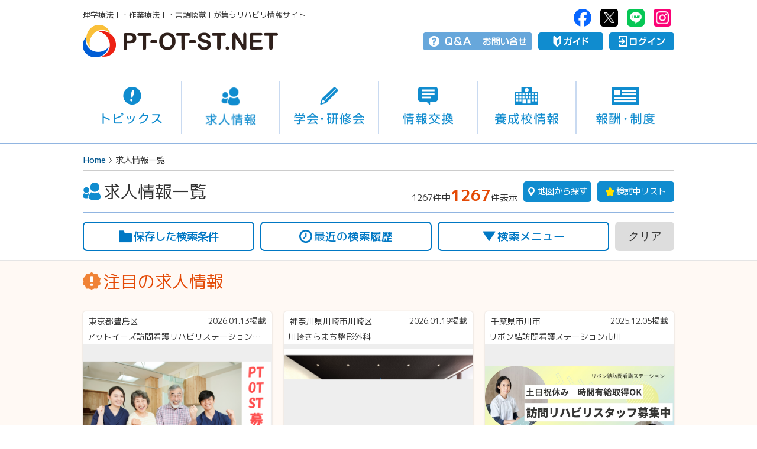

--- FILE ---
content_type: text/html; charset=UTF-8
request_url: https://www.pt-ot-st.net/index.php/recruit
body_size: 31579
content:
<!DOCTYPE html>
<html lang="ja">
<head prefix="og: http://ogp.me/ns# fb: http://ogp.me/ns/fb# article: http://ogp.me/ns/article#">
<script async src="https://www.googletagmanager.com/gtag/js?id=UA-19881323-1"></script>
<script>
  window.dataLayer = window.dataLayer || [];
  function gtag(){dataLayer.push(arguments);}
  gtag('js', new Date());

  gtag('config', 'UA-19881323-1');
</script>
<LINK REL="SHORTCUT ICON" href="/images/favicon.ico">
<meta charset="utf-8">
<meta http-equiv="X-UA-Compatible" content="IE=edge">
<meta name="viewport" content="width=device-width, initial-scale=1, user-scalable=no">
<meta name="copyright" content="© PT-OT-ST.NET">
<meta name="format-detection" content="telephone=no">
<link rel="preload" href="https://fonts.googleapis.com/css?family=M+PLUS+1p:400,500,700&amp;subset=japanese" as="style" onload="this.onload=null;this.rel='stylesheet'">
<noscript><link rel="stylesheet" href="https://fonts.googleapis.com/css?family=M+PLUS+1p:400,500,700&amp;subset=japanese"></noscript>
<script>/*! loadCSS. [c]2017 Filament Group, Inc. MIT License */
!function(t){"use strict";t.loadCSS||(t.loadCSS=function(){});var e=loadCSS.relpreload={};if(e.support=function(){var e;try{e=t.document.createElement("link").relList.supports("preload")}catch(a){e=!1}return function(){return e}}(),e.bindMediaToggle=function(t){function e(){t.addEventListener?t.removeEventListener("load",e):t.attachEvent&&t.detachEvent("onload",e),t.setAttribute("onload",null),t.media=a}var a=t.media||"all";t.addEventListener?t.addEventListener("load",e):t.attachEvent&&t.attachEvent("onload",e),setTimeout(function(){t.rel="stylesheet",t.media="only x"}),setTimeout(e,3e3)},e.poly=function(){if(!e.support())for(var a=t.document.getElementsByTagName("link"),n=0;n<a.length;n++){var o=a[n];"preload"!==o.rel||"style"!==o.getAttribute("as")||o.getAttribute("data-loadcss")||(o.setAttribute("data-loadcss",!0),e.bindMediaToggle(o))}},!e.support()){e.poly();var a=t.setInterval(e.poly,500);t.addEventListener?t.addEventListener("load",function(){e.poly(),t.clearInterval(a)}):t.attachEvent&&t.attachEvent("onload",function(){e.poly(),t.clearInterval(a)})}"undefined"!=typeof exports?exports.loadCSS=loadCSS:t.loadCSS=loadCSS}("undefined"!=typeof global?global:this);
</script>
<script src="/common/js/jquery-1.12.4.min.js"></script>
<!-- ↑ 全ページ共通 ↑ -->

<!-- ↓ 企業マイページ以外共通 ↓ -->
<link rel="stylesheet" href="/common/css/screen.css?20260129163639">
<link rel="stylesheet" href="/common/css/darktooltip.min.css?20260129163639">
<script src="/common/js/jquery.darktooltip.min.js"></script>
<script>
// ツールチップ
$(document).ready( function(){
  $('.tltp').darkTooltip({
    animation:'fadeIn ',
    gravity:'south',
    theme:'dark',
    trigger:'hover'
  });
});
</script>

<script>
$(function(){

  $('#advBox_out > #advBox > ul > li > a').click(function(){

      var no = $('#advBox_out').data('no');
  
      $.ajax({
        type: "POST",
        url: "https://www.pt-ot-st.net/index.php/top/ad_click",
        data: {
                "no": no 
            },
        success: function(data) {
        }
      });
    });
});
</script>

<!-- ↓ 全ページ共通 ↓ -->
<link rel="stylesheet" as="style" href="/common/slick/slick.css">
<link rel="preload" as="style" href="/common/slick/slick-theme.css" onload="this.rel='stylesheet'">
<link rel="stylesheet" as="style" href="/common/css/magnific-popup.css?20260129163639">
<link rel="preload" as="style" href="/common/css/common_print.css" onload="this.rel='stylesheet'" media="print">
<script src="/common/js/ofi.min.js"></script>
<script src="/common/js/jquery.magnific-popup.min.js?20260129163639" defer></script>
<script src="/common/js/common2.js?20260129163639" defer></script>
<script src="/common/js/head_nav.js" defer></script>
<script src="/common/js/slidebars.min.js" defer></script>
<script src="/common/slick/slick.min.js" defer></script>
<!-- ↑ 全ページ共通 ↑ -->

<!-- ↓ 求人情報共通 ↓ -->
<meta name="keywords" content="ptotstネット,ptotネット,理学療法,理学療法士,作業療法,作業療法士,言語聴覚,言語聴覚士,PT,OT,ST,介護,介護予防,リハビリ,診療報酬,介護報酬,求人,求人情報,就職,パート">
<link rel="stylesheet" href="/recruit/css/recruit.css?20260129163639">
<script src="/recruit/js/recruit.js"></script>
<!-- ↑ 求人情報共通 ↑ --> 

<title>求人情報一覧｜PT-OT-ST.NET 理学療法士・作業療法士・言語聴覚士が集うリハビリ情報サイト</title>
<meta name="description" content="理学療法士（PT）・作業療法士（OT）・言語聴覚士（ST）等のリハビリに関わる全国の求人情報を掲載しています。">
<link rel="canonical" href="https://www.pt-ot-st.net/index.php/recruit">

<link rel="stylesheet" href="/seminar/css/select2.min.css">
<style type="text/css">
.ui-widget-content {
    border: 1px solid #91b5e1 !important;
	background-color: #ebf2fa !important;
	background-image: none !important;
}

.ui-widget-content .ui-state-active {
    color: #333 !important;
	font-weight: normal !important;
    border: 1px solid #91b5e1 !important;
	background-image: none !important;
}
</style>
<script src="/seminar/js/select2.min.js"></script>
<script type="text/javascript">
$(function(){
	//select2化
	$('.multiple').select2().on( 'select2:unselect', function( e ) {
		$("input[value='"+ e.params.data.id +"']").prop('checked', false);
	} );

	$('.select2-container').each(function () {
		$(this).find('.select2-search, .select2-focusser').hide();
	});
});
</script>
<script type="text/javascript">
function register() {
    checkbox = document.getElementsByName('overseas_flg');
    if (checkbox[0].checked) {
        document.getElementById('domesticErea').style.display = "none"; 
    } else {
        document.getElementById('domesticErea').style.display = ""; 
    }
}
//オンロードさせ、リロード時に選択を保持
window.onload = register;
</script>

<script>
$(function(){

	$("#acSearchMenu > dt").on("click", function() {
		$(this).next().slideToggle("fast");
		$(this).toggleClass("active");
	});

	$(".search_history_delete").on("click", function() {
 		id = parseInt($(this).data('id'), 10);

 		deleteTask(id);
 	});

	$(document).on('click', '.search_history_delete', function() {
 		id = parseInt($(this).data('id'), 10);

 		deleteTask(id);
 	});
	 	
	
	/*
	 
	$('#acSearchMenuBtBox').click(function(){

		if($(this).hasClass("active"))
		{
			localStorage.setItem("recruit_search_box", 1);
		}
		else
		{
			localStorage.setItem("recruit_search_box", 0);
		}
 	});

	
 	if(localStorage.getItem("recruit_search_box") == 1)
 	{
 		$('#acSearchMenuBtBox').trigger('click');
 	}
	*/

	 
	$(".favorite").click(function(){

		if($(this).children().hasClass('remove'))
		{
			flg = 0;
		}
		else
		{
			flg = 1;
		}

		$.ajax({
			type: "POST",
			url: "https://www.pt-ot-st.net/index.php/recruit/consideration_list",
			data: {
                "recruit_no": $(this).data('no'),
                "flg": flg
            },
			success: function(data) {
			}
		});
	});
	
});

</script>


<script type="text/javascript">
$(document).ready(function() {
	$('.popUp').magnificPopup({
		alignTop: true
	});
});
</script>

<link rel="stylesheet" href="/common/css/search_box.css">
<style>
@media screen and ( max-width:950px ) {
#mapSelect p {
	display: inline-block !important;
}

#mapSelect select {
	width: auto !important;
}

.searchBox_in input#sss {
	display: none;
}
}
</style>
<script>
var tasks = {
dbName: "recruit_search", //dbの名前
dbVersion: 1,     //dbのバージョン
db: null          //dbをここに入れます
};
</script>

<script src="/recruit/js/indexdb.js"></script>
<link rel="stylesheet" href="/common/jquery-ui/jquery-ui.min.css">
<script src="/common/jquery-ui/jquery-ui.min.js"></script>

<script>
tasks.init();
</script>

<script>
$(function(){
	var availableCity = [];

	$.getJSON( "https://www.pt-ot-st.net/index.php/recruit/city", function( data ){
		$.each( data, function( key, val ) {
			availableCity.push(val.city_cnt);
		});
	});

	async function fetchTopFive(sub) {
		  const URL = `${sub}`;
		  const fetchResult = fetch(URL)
		  const response = await fetchResult;
		  const jsonData = await response.json();
		  console.log(jsonData);
		}

		fetchTopFive('https://www.pt-ot-st.net/index.php/recruit/city');

		
	fetch('https://www.pt-ot-st.net/index.php/recruit/city')
	.then(res => res.json())
.then(json => console.log(json));
	
	$( "#city" )
	  // don't navigate away from the field on tab when selecting an item
	  .on( "keyup", function( event ) {
	    if ( event.keyCode === $.ui.keyCode.TAB &&　$( this ).autocomplete( "instance" ).menu.active )
	    {
	      event.preventDefault();
	    }
	    else
	    {
	    	this.value = this.value.replace(/\s+/g, "");
	    }
	  })
	  .on( "keydown", function( event ) {
	    if ( event.keyCode === 13 )
		{
	    	event.preventDefault();
		}
	  })
	  .autocomplete({
	    minLength: 1,
	    source: availableCity,
        select: function( event, ui ) {
        	terms = ui.item.value.split('(');
        	this.value = terms[0];
            return false;
          }
	  });
	
		$('.pref_area').click(function(e){
		
		var target = $(e.target);

		if(target.prop('checked'))
		{
			$('.multiple').append($('<option selected>').html(target.parent().text()).val(target.val()));
		}
		else
		{
			$(".multiple option[value='"+ target.val() +"']").remove();
		}
	}).triggerHandler('load');

	var pref_area = [];
	
	$('.pref_area').parent().each(function(x, elem) {
		pref_area.push($(elem).text());
	});
	
		 
	var observer = new MutationObserver(function (MutationRecords, MutationObserver) {
		$.each(pref_area, function(index, elem) {
			$('.select2-selection__rendered').find('li[title="'+ elem +'"]').remove();
		});
	});

	observer.observe($('.select2-selection__rendered').get(0), {
		childList: true,
	});
        	
	$('[class="pref_area"]:checked').map(function(){
		$('.multiple').append($('<option selected>').html($(this).parent().text()).val($(this).val()));
	}).get();
	 


	 
	$('#detail_sch_btn').click(function(){

		if($(this).hasClass("active"))
		{
			localStorage.setItem("recruit_detail_sch", 1);
		}
		else
		{
			localStorage.setItem("recruit_detail_sch", 0);
		}
 	});

 	if(localStorage.getItem("recruit_detail_sch") == 1)
 	{
 		$('#detail_sch_btn').trigger('click');
 	}
 	 	
 	
 	 
 	$('#y_income, #hourly_wage').change(function(){

 		if(this.id == 'y_income')
		{
			$('#hourly_wage').val('');
		}
		else if(this.id == 'hourly_wage')
		{
			$('#y_income').val('');
		}
 	});
	
 	 
/*
 	$('#pref').change(function(){
 	 	class_name = '.pref' + $(this).val();
 		$('#city option').not(class_name).css({'display':'none'});
 		$('#city option').filter(class_name).css({'display':'block'});

		$('#city option').not(class_name).prop("disabled", true);
		$('#city option').filter(class_name).prop('disabled', false);
		
 		$('#city option').not(class_name).attr('hidden', true);
 		$('#city option').filter(class_name).attr('hidden', false);
 		
		if($('#city option').is(class_name))
		{
			$('#city').css({'display':'inline'});
		}
		else
		{
			$('#city').css({'display':'none'});
		}
 		
		$('#city option').eq(0).css({'display':'block'});

 	}).triggerHandler('change');

 	 
 	$('#pref').change(function(){
		$('#city option').eq(0).prop('selected', true);
	});
*/
	 
	$('#save_btn').click(function(e){

		title = new Array();

		$("form").find("option:selected").each(function(i, elem) {
		    
			if($(elem).val() && $(elem).parent().attr('name') != 'search_criteria')
			{
				if(i == 0)
				{
// 					title += $(elem).closest('dl').find('dt').text() + ': ';
				}
				
				title.push($(elem).text());
			}
		});;
		
		$("form").find("input:checked").each(function(i, elem) {
		    
			if($(elem).val() && $(elem).attr('name') != 'pref_area[]')
			{
				if(i == 0)
				{
// 					title += $(elem).closest('dl').find('dt').text() + ': ';
				}
		    	
				title.push($(elem).parent().text());
			}
		});;
		
		$("form").find("input:text").each(function(i, elem) {
			
			if($(elem).val() && $(elem).attr('name') != 'title')
			{
				if(i == 0)
				{
// 					title += $(elem).closest('dl').find('dt').text() + ': ';
				}
				
				title.push($(elem).val());
			}
		});;

		/*
		if(title.length == 0)
		{
			alert('保存する条件をお選びください');
		}
		else
		{
			$.magnificPopup.open({
	            items: {src: '#PopupSave'},
	            type: 'inline', 
	            alignTop: true
	        }, 0);
		}
*/
		$('#title').val(title.join('、'));
		
		if($('#search_criteria').val())
		{
// 			$('#title').val($('#search_criteria option:selected').text());
		}
	});
			
	 
	$('#set_search_criteria').click(function(){

		data = $("form").serializeArray();

		var title = {"name":"title", "value":$("#title").val()};
		data.push(title);

		/*
		var insertData = {
		    start_time: 1451574000000,
		    end_time: 1451575000000,
		    comment: data,
		    task_name: $('#title').val()
		};
		
		tasks.addTask(insertData);

		$("form").submit();
		*/
		
		$.ajax({
			type: "GET",
			url: "https://www.pt-ot-st.net/index.php/recruit/set_search_criteria",
			data: data,
			success: function(data) {
				$("form").submit();
			}
		});
		
	});
	
	 
	$(".search_clear").click(function(){
		$("form").find("textarea, :text, select").val("").end().find(":checked").prop("checked", false);
	    $('.multiple').val(null).trigger('change');

	    	    
	     
	    $("form").submit();
	      
	});

	$("#search_clear_sp").click(function(){
	    location.href = 'https://www.pt-ot-st.net/index.php/recruit?reset=1';
	});
	
	$('.remove_search_criteria').click(function(){

		obj = $(this);
		var no = obj.data('no');

		if( ! no)
		{
			alert('検索条件が選択してください。');

			return false;
		}
		
		if(confirm("現在の検索条件を削除しますか？"))
		{
    		$.ajax({
    			type: "POST",
    			url: "https://www.pt-ot-st.net/index.php/recruit/remove_search_criteria",
    			data: {
                    "no": no
                },
    			success: function(data) {
    				obj.parents('li').remove();
    			}
    		});
		}
	});

	$("#search_recruit").click(function(e){
		e.preventDefault();
		data = $("form").serializeArray();
		once_exec_flg = true;
		
		data.forEach(function( i ) {
			if(i.value && once_exec_flg)
			{
				title = new Array();

				$("form").find("option:selected").each(function(i, elem) {
				    
					if($(elem).val() && $(elem).parent().attr('name') != 'search_criteria')
					{
						title.push($(elem).text());
					}
				});;
				
				$("form").find("input:checked").each(function(i, elem) {
				    
					if($(elem).val() && $(elem).attr('name') != 'pref_area[]')
					{
						title.push($(elem).parent().text());
					}
				});;
				
				$("form").find("input:text").each(function(i, elem) {
					
					if($(elem).val() && $(elem).attr('name') != 'title')
					{
						title.push($(elem).val());
					}
				});

				var task_name = title.join('、');

				 
				save_flg = true;
				
				$('#search_history_list').find('li').each( function( i, elem ) {
					 
				    if($(elem).find('a:first').text() == task_name)
				    {
					    save_flg = false;
				    }
				 
				});
				 
						
				if(save_flg)
				{
					 
					var size = $('#search_history_list').find('li').length;

					if(size >= 10)
					{
						$('#search_history_list').find('li:last').find('a:last').trigger('click');
					}
					 
					
    				var insertData = {
    				    start_time: 1451574000000,
    				    end_time: 1451575000000,
    				    comment: data,
    				    task_name: task_name
    				};
    				
    				tasks.addTask(insertData);
				}

				once_exec_flg = false;
			}
		});
		
		$("form").submit();
	});

 	 
	$("form").change(function(e){
		setTimeout(function() {

			if($('#overseas_flg').prop('checked'))
			{
				$('#pref').prop('disabled', true);
				$('#city').prop('disabled', true);
				$("#ereaSelect").find(":checkbox").prop('disabled', true);
			}
			else
			{
				$('#pref').prop('disabled', false);
				$('#city').prop('disabled', false);
				$("#ereaSelect").find(":checkbox").prop('disabled', false);
			}
					
			var target = $(e.target);
			
//	 		console.dir(target.attr('name'));

			$("form").find("input:checked").each(function(i, elem) {
//	 			console.log(i);
			});
			
			if(target.hasClass('pref_area'))
			{
//	 			return false;
			}

			$.ajax({
				type: "GET",
				dataType: "JSON",
				url: "https://www.pt-ot-st.net/index.php/recruit/sch_cnt",
				data: $("form").serializeArray(),
				success: function(data) {
					$('#sch_cnt').html(data.total);
				}
			});
		    }, 100);
	    
	});
});

</script>
<script type="text/javascript">
function register() {
    checkbox = document.getElementsByName('overseas_flg');
    if (checkbox[0].checked) {
        document.getElementById('domesticErea').style.display = "none"; 
    } else {
        document.getElementById('domesticErea').style.display = ""; 
    }
}
//オンロードさせ、リロード時に選択を保持
window.onload = register;
</script> 

 
</head>
<body>
<div id="sb-site"><div id="recruit">
<!-- 共通ヘッダー -->
<header><div id="headBox" class="clearfix">
  <div id="headLogoBox">
    <p class="pc_on">理学療法士・作業療法士・言語聴覚士が集うリハビリ情報サイト</p>
  <h1 id="headLogo"><a href="/">PT-OT-ST.NET</a></h1>
  </div>
  <div id="headMenuBox">
  <ul id="headSNS" class="pc_on clearfix">
    <li id="headFB"><a href="https://ja-jp.facebook.com/PTOTST.NET/" target="_blank" rel="noopener noreferrer">PT-OT-ST.NET：facebook</a></li>
    <li id="headTW"><a href="https://twitter.com/PTOTST_NET" target="_blank" rel="noopener noreferrer">PT-OT-ST.NET：twitter</a></li>
    <li id="headLI"><a href="https://line.me/R/ti/p/%40vfu0424q" target="_blank" rel="noopener noreferrer">PT-OT-ST.NET：Line</a></li>
    <li id="headIG"><a href="https://www.instagram.com/ptotst.net_official/" target="_blank" rel="noopener noreferrer">PT-OT-ST.NET：Instagram</a></li>
  </ul>
  <ul id="headMenu" class="clearfix">
    <li id="head_helpBox"><ul class="clearfix">
      <li id="head_qa"><a href="https://www.pt-ot-st.net/contents4/qanda">Q＆A</a></li>
      <li id="head_tel"><a href="https://www.pt-ot-st.net/index.php/contact">お問い合せ</a></li>
    </ul></li>
    <li id="head_guide"><a href="https://www.pt-ot-st.net/index.php/other/about">ガイド</a></li>

        <li id="head_login"><a href="https://www.pt-ot-st.net/index.php/member/login">ログイン</a></li>
    
    <li id="spMenu" class="sb-toggle-right">メニュー</li>
  </ul>
  </div>
</div></header>

<nav><div id="headNavBox">
<div id="headNav" class="clearfix"><ul>
  <li id="headNav01"><a href="https://www.pt-ot-st.net/index.php/topics">トピックス</a></li>
  <li id="headNav02"><a href="https://www.pt-ot-st.net/index.php/recruit">求人情報</a></li>
  <li id="headNav03"><a href="https://www.pt-ot-st.net/index.php/seminar">学会・研修会</a></li>
  <li id="headNav04"><a href="https://www.pt-ot-st.net/index.php/bbs">情報交換</a></li>
  <li id="headNav05"><a href="https://www.pt-ot-st.net/index.php/school">養成校情報</a></li>
  <li id="headNav06"><a href="https://www.pt-ot-st.net/contents4">報酬・制度</a></li>
</ul></div>
</div></nav>
<!-- 共通ヘッダー -->

<nav><div id="panNav"><ul class="clearfix">
  <li><a href="/">Home</a></li><li>求人情報一覧</li></ul></div></nav>

<section><div id="contentsOut">
	<!-- タイトル -->
    <section><div class="titBox">
    	<h1><span>求人情報一覧</span></h1>
        <div id="watchlistBt">
        	<a class="popUp" href="#LoginError"><span>検討中リスト</span></a>
            <a href="https://www.pt-ot-st.net/index.php/recruit/map" id="mapLinkBt"><span>地図から探す</span></a>
        	<p><span>1267件中<b>1267</b>件表示</span></p>
        </div>
    </div></section>
    
    <!-- スマホ用検索 -->
    <section><div id="sumaho_searchBox">
    <ul class="clearfix">
    <li id="sp_searchBox">
    	<a href="https://www.pt-ot-st.net/index.php/recruit/sp_search" class="sp_searchBt"><span>検索</span></a>
        <div id="clearBt"><button type="button" id="search_clear_sp">クリア</button></div>
    </li>
    <li id="sp_sortBox"><a href="https://www.pt-ot-st.net/index.php/recruit/sp_sort_order" class="sortBt"><span>並べ替え</span></a></li>
    </ul>
    <p>1267件中<b>1267</b>件表示</p>
    </div></section>
    <!-- スマホ用検索 -->
    
	<div id="searchMenuBox"><div id="searchMenuBoxIn">
    	<div id="searchSaveBtBox"><a href="#LoginError" class="popUp"><span>保存した検索条件</span></a></div>
    	<div id="searchHistoryBtBox"><a href="#searchHistory" class="popUp"><span>最近の検索履歴</span></a></div>
        <!--保存した検索条件-->
        <div id="searchSave" class="white-popup-block mfp-hide">
            <div class="popupBox">
                <p class="popupBoxTit"><b>保存した検索条件</b>保存した検索条件がない場合は表示されません。</p>
                <div class="popupNameList"><ul>
                                        <li>
                        <a href="/index.php/recruit?pref_area[]=08,09,10,11,12,13,14&pref[]=08,09,10,11,12,13,14&city=&job_type[]=1&business_condition[]=12&employ_form=01&y_income=&hourly_wage=&main_disease[]=09&name=&">関東、理学療法士、教員、教育機関、常勤、障がい児（者）</a>
                        <a href="#" data-no="13760" class="remove_search_criteria deleteBt"><span>削除</span></a>
                    </li>
                                    </ul></div>
                <button title="Close (Esc)" type="button" class="mfp-close">閉じる</button>
            </div>
        </div>
        <!--保存した検索条件-->
        <!--最近の検索履歴-->
        <div id="searchHistory" class="white-popup-block mfp-hide">
            <div class="popupBox">
                <p class="popupBoxTit"><b>最近の検索履歴</b>検索履歴がない場合は表示されません。</p>
                <div class="popupNameList"><ul id="search_history_list">
                </ul></div>
                <button title="Close (Esc)" type="button" class="mfp-close">閉じる</button>
            </div>
        </div>
        <!--最近の検索履歴-->
    
        <dl id="acSearchMenu">
        <dt id="acSearchMenuBtBox">
            <span id="acMenuOff">検索メニュー</span>
            <span id="acMenuOn">メニューを閉じる</span>
        </dt>
        <dd>
        <!-- 検索ボックス -->
            <section><div id="searchBox_out" class="pc_on"><form action="https://www.pt-ot-st.net/index.php/recruit">
    
    <div id="searchBox">
    
    <div class="searchBox_in">
        <!-- 
    <dl>
        <dt>保存した検索条件</dt>
        <dd>
            <select id="search_criteria" name="search_criteria" tabindex="0">
            <option value="" >選択してください</option>
                        <option value="13760" data-json='{"pref_area":["08,09,10,11,12,13,14"],"pref":["08,09,10,11,12,13,14"],"city":"","job_type":["1"],"business_condition":["12"],"employ_form":"01","y_income":"","hourly_wage":"","main_disease":["09"],"name":""}' >関東、理学療法士、教員、教育機関、常勤、障がい児（者）</option>
                        </select>
            <div id="searchBox_conditions_delete"><button id="remove_search_criteria" type="button" tabindex="0"><span>保存した検索条件を削除する</span></button></div>
        </dd>
    </dl>
     -->
    <dl id="kinmuchi">
        <dt>勤務地から探す
        	<!--
            <div id="searchBox_mapLink"><a href="https://www.pt-ot-st.net/index.php/recruit/map"><span>地図から探す</span></a></div>            -->
        </dt>
        <dd>
            <div id="domesticErea">
                <div id="ereaSelect">
                    <p>エリア選択：</p>
                    <ul class="checkboxList">
                                        <li><label for="pref_area01-02-03-04-05-06-07" class="checkbox_text"><input id="pref_area01-02-03-04-05-06-07" class="pref_area" name="pref_area[]" value="01,02,03,04,05,06,07"  type="checkbox"><p><span>北海道・東北</span></p></label></li>
                                        <li><label for="pref_area08-09-10-11-12-13-14" class="checkbox_text"><input id="pref_area08-09-10-11-12-13-14" class="pref_area" name="pref_area[]" value="08,09,10,11,12,13,14"  type="checkbox"><p><span>関東</span></p></label></li>
                                        <li><label for="pref_area15-16-17-18-19-20" class="checkbox_text"><input id="pref_area15-16-17-18-19-20" class="pref_area" name="pref_area[]" value="15,16,17,18,19,20"  type="checkbox"><p><span>北陸・甲信越</span></p></label></li>
                                        <li><label for="pref_area21-22-23-24" class="checkbox_text"><input id="pref_area21-22-23-24" class="pref_area" name="pref_area[]" value="21,22,23,24"  type="checkbox"><p><span>東海</span></p></label></li>
                                        <li><label for="pref_area25-26-27-28-29-30" class="checkbox_text"><input id="pref_area25-26-27-28-29-30" class="pref_area" name="pref_area[]" value="25,26,27,28,29,30"  type="checkbox"><p><span>関西</span></p></label></li>
                                        <li><label for="pref_area31-32-33-34-35-36-37-38-39" class="checkbox_text"><input id="pref_area31-32-33-34-35-36-37-38-39" class="pref_area" name="pref_area[]" value="31,32,33,34,35,36,37,38,39"  type="checkbox"><p><span>中国・四国</span></p></label></li>
                                        <li><label for="pref_area40-41-42-43-44-45-46-47" class="checkbox_text"><input id="pref_area40-41-42-43-44-45-46-47" class="pref_area" name="pref_area[]" value="40,41,42,43,44,45,46,47"  type="checkbox"><p><span>九州・沖縄</span></p></label></li>
                                        </ul>
                </div>
                <p>都道府県選択：</p>
                <select id="pref" name="pref[]" class="multiple" multiple="multiple">
                                <option value="01"  >北海道</option>
                                <option value="02"  >青森県</option>
                                <option value="03"  >岩手県</option>
                                <option value="04"  >宮城県</option>
                                <option value="05"  >秋田県</option>
                                <option value="06"  >山形県</option>
                                <option value="07"  >福島県</option>
                                <option value="08"  >茨城県</option>
                                <option value="09"  >栃木県</option>
                                <option value="10"  >群馬県</option>
                                <option value="11"  >埼玉県</option>
                                <option value="12"  >千葉県</option>
                                <option value="13"  >東京都</option>
                                <option value="14"  >神奈川県</option>
                                <option value="15"  >新潟県</option>
                                <option value="16"  >富山県</option>
                                <option value="17"  >石川県</option>
                                <option value="18"  >福井県</option>
                                <option value="19"  >山梨県</option>
                                <option value="20"  >長野県</option>
                                <option value="21"  >岐阜県</option>
                                <option value="22"  >静岡県</option>
                                <option value="23"  >愛知県</option>
                                <option value="24"  >三重県</option>
                                <option value="25"  >滋賀県</option>
                                <option value="26"  >京都府</option>
                                <option value="27"  >大阪府</option>
                                <option value="28"  >兵庫県</option>
                                <option value="29"  >奈良県</option>
                                <option value="30"  >和歌山県</option>
                                <option value="31"  >鳥取県</option>
                                <option value="32"  >島根県</option>
                                <option value="33"  >岡山県</option>
                                <option value="34"  >広島県</option>
                                <option value="35"  >山口県</option>
                                <option value="36"  >徳島県</option>
                                <option value="37"  >香川県</option>
                                <option value="38"  >愛媛県</option>
                                <option value="39"  >高知県</option>
                                <option value="40"  >福岡県</option>
                                <option value="41"  >佐賀県</option>
                                <option value="42"  >長崎県</option>
                                <option value="43"  >熊本県</option>
                                <option value="44"  >大分県</option>
                                <option value="45"  >宮崎県</option>
                                <option value="46"  >鹿児島県</option>
                                <option value="47"  >沖縄県</option>
                                </select>
                <div class="mt10">
                    市区町村選択：
                                        <input id="city" name="city" value="" type="text" >
                </div>
            </div>
            
            <div id="overseasBox" class="clearfix">
                <p>海外の求人：</p>
                <ul class="checkboxList">
                                <li><label for="overseas_flg" class="checkbox_text"><input type="checkbox" id="overseas_flg" name="overseas_flg" value="1"   onclick="register();"><p><span>海外求人</span></p></label></li>
                                </ul>
            </div>
        </dd>
    </dl>
        <dl>
        <dt>職種から探す</dt>
        <dd>
        <ul class="checkboxList">
            			<li><label for="job1" class="checkbox_text"><input id="job1" name="job_type[]" value="1"  type="checkbox"><p><span>理学療法士</span></p></label></li>
						<li><label for="job2" class="checkbox_text"><input id="job2" name="job_type[]" value="2"  type="checkbox"><p><span>作業療法士</span></p></label></li>
						<li><label for="job3" class="checkbox_text"><input id="job3" name="job_type[]" value="3"  type="checkbox"><p><span>言語聴覚士</span></p></label></li>
						<li><label for="job4" class="checkbox_text"><input id="job4" name="job_type[]" value="4"  type="checkbox"><p><span>看護師</span></p></label></li>
						<li><label for="job5" class="checkbox_text"><input id="job5" name="job_type[]" value="5"  type="checkbox"><p><span>リハビリ助手</span></p></label></li>
			        </ul>
        </dd>
    </dl>
    <dl>
        <dt>業態から探す</dt>
        <dd>
        <ul class="checkboxList">
                        <li><label for="business_condition01" class="checkbox_text"><input id="business_condition01" name="business_condition[]" value="01"  type="checkbox"><p><span>病院</span></p></label></li>
                        <li><label for="business_condition02" class="checkbox_text"><input id="business_condition02" name="business_condition[]" value="02"  type="checkbox"><p><span>通所リハビリ</span></p></label></li>
                        <li><label for="business_condition03" class="checkbox_text"><input id="business_condition03" name="business_condition[]" value="03"  type="checkbox"><p><span>通所介護</span></p></label></li>
                        <li><label for="business_condition04" class="checkbox_text"><input id="business_condition04" name="business_condition[]" value="04"  type="checkbox"><p><span>訪問リハビリ（訪看含む）</span></p></label></li>
                        <li><label for="business_condition05" class="checkbox_text"><input id="business_condition05" name="business_condition[]" value="05"  type="checkbox"><p><span>有料老人ホーム</span></p></label></li>
                        <li><label for="business_condition06" class="checkbox_text"><input id="business_condition06" name="business_condition[]" value="06"  type="checkbox"><p><span>療養医療施設</span></p></label></li>
                        <li><label for="business_condition07" class="checkbox_text"><input id="business_condition07" name="business_condition[]" value="07"  type="checkbox"><p><span>介護老人保健施設</span></p></label></li>
                        <li><label for="business_condition08" class="checkbox_text"><input id="business_condition08" name="business_condition[]" value="08"  type="checkbox"><p><span>特別養護老人ホーム</span></p></label></li>
                        <li><label for="business_condition09" class="checkbox_text"><input id="business_condition09" name="business_condition[]" value="09"  type="checkbox"><p><span>クリニック・診療所</span></p></label></li>
                        <li><label for="business_condition10" class="checkbox_text"><input id="business_condition10" name="business_condition[]" value="10"  type="checkbox"><p><span>障害者施設</span></p></label></li>
                        <li><label for="business_condition11" class="checkbox_text"><input id="business_condition11" name="business_condition[]" value="11"  type="checkbox"><p><span>企業</span></p></label></li>
                        <li><label for="business_condition12" class="checkbox_text"><input id="business_condition12" name="business_condition[]" value="12"  type="checkbox"><p><span>教員、教育機関</span></p></label></li>
                        <li><label for="business_condition13" class="checkbox_text"><input id="business_condition13" name="business_condition[]" value="13"  type="checkbox"><p><span>スポーツ施設</span></p></label></li>
                        <li><label for="business_condition14" class="checkbox_text"><input id="business_condition14" name="business_condition[]" value="14"  type="checkbox"><p><span>フランチャイズ</span></p></label></li>
                    </ul>
        </dd>
    </dl>
    <dl>
        <dt>雇用形態から探す</dt>
        <dd><ul class="checkboxList">
                        <li><label for="employ_form_" class="radio_text"><input type="radio" id="employ_form_" name="employ_form" value=""  ><p><span>問わない</span></p></label></li>
                        <li><label for="employ_form_01" class="radio_text"><input type="radio" id="employ_form_01" name="employ_form" value="01"  ><p><span>常勤</span></p></label></li>
                        <li><label for="employ_form_02" class="radio_text"><input type="radio" id="employ_form_02" name="employ_form" value="02"  ><p><span>非常勤（パート）</span></p></label></li>
                    </ul></dd>
    </dl>
    <dl>
        <dt>給料から探す</dt>
        <dd id="salary">
        <span class="mr05">年収</span>
        <div class="selectArrow"><select id="y_income" name="y_income" tabindex="0">
        	            <option value=""  >問わない</option>
                        <option value="100"  >100万以上</option>
                        <option value="200"  >200万以上</option>
                        <option value="300"  >300万以上</option>
                        <option value="400"  >400万以上</option>
                        <option value="500"  >500万以上</option>
                    </select></div>
        <span class="mr05 ml30">時給</span>
        <div class="selectArrow"><select id="hourly_wage" name="hourly_wage" tabindex="0">
        	            <option value=""  >問わない</option>
                        <option value="1000"  >1000円以上</option>
                        <option value="2000"  >2000円以上</option>
                        <option value="3000"  >3000円以上</option>
                        <option value="4000"  >4000円以上</option>
                    </select></div>
        </dd>
    </dl>
        <dl id="sortList" >
        <dt>並び順</dt>
        <dd><ul class="checkboxList">
                                    <li><label for="recruit_orderdsp_day DESC" class="radio_text"><input type="radio" id="recruit_orderdsp_day DESC" name="recruit_order" value="dsp_day DESC"  ><p><span>新着順</span></p></label></li>
                        <li><label for="recruit_orderpopular_cnt DESC" class="radio_text"><input type="radio" id="recruit_orderpopular_cnt DESC" name="recruit_order" value="popular_cnt DESC"  ><p><span>人気順</span></p></label></li>
                        <li><label for="recruit_ordery_income DESC" class="radio_text"><input type="radio" id="recruit_ordery_income DESC" name="recruit_order" value="y_income DESC"  ><p><span>年俸順</span></p></label></li>
                        <li><label for="recruit_orderhourly_wage DESC" class="radio_text"><input type="radio" id="recruit_orderhourly_wage DESC" name="recruit_order" value="hourly_wage DESC"  ><p><span>時給順</span></p></label></li>
                    </ul></dd>
    </dl>
    </div>
    
    <!-- 詳細検索 -->
    <div id="detailBt">
    <dl id="acMenu">
    	<dt class="nods"></dt>
        <dd class="searchBox_in">
        <dl>
            <dt>条件から探す</dt>
            <dd>
            <ul class="checkboxList">
                                <li><label for="conditions01" class="checkbox_text"><input type="checkbox" id="conditions01" name="conditions[]" value="01"  ><p><span>認定・専門セラピスト在籍</span></p></label></li>
                                <li><label for="conditions02" class="checkbox_text"><input type="checkbox" id="conditions02" name="conditions[]" value="02"  ><p><span>社員寮あり</span></p></label></li>
                                <li><label for="conditions03" class="checkbox_text"><input type="checkbox" id="conditions03" name="conditions[]" value="03"  ><p><span>住宅手当あり</span></p></label></li>
                                <li><label for="conditions04" class="checkbox_text"><input type="checkbox" id="conditions04" name="conditions[]" value="04"  ><p><span>車/バイク通勤可</span></p></label></li>
                                <li><label for="conditions05" class="checkbox_text"><input type="checkbox" id="conditions05" name="conditions[]" value="05"  ><p><span>社会保障完備</span></p></label></li>
                                <li><label for="conditions16" class="checkbox_text"><input type="checkbox" id="conditions16" name="conditions[]" value="16"  ><p><span>退職金制度あり</span></p></label></li>
                                <li><label for="conditions06" class="checkbox_text"><input type="checkbox" id="conditions06" name="conditions[]" value="06"  ><p><span>週休2日以上</span></p></label></li>
                                <li><label for="conditions07" class="checkbox_text"><input type="checkbox" id="conditions07" name="conditions[]" value="07"  ><p><span>土日休み</span></p></label></li>
                                <li><label for="conditions08" class="checkbox_text"><input type="checkbox" id="conditions08" name="conditions[]" value="08"  ><p><span>祝日休み</span></p></label></li>
                                <li><label for="conditions09" class="checkbox_text"><input type="checkbox" id="conditions09" name="conditions[]" value="09"  ><p><span>時短勤務可能</span></p></label></li>
                                <li><label for="conditions10" class="checkbox_text"><input type="checkbox" id="conditions10" name="conditions[]" value="10"  ><p><span>施設見学可</span></p></label></li>
                                <li><label for="conditions11" class="checkbox_text"><input type="checkbox" id="conditions11" name="conditions[]" value="11"  ><p><span>新卒者応募可能</span></p></label></li>
                                <li><label for="conditions12" class="checkbox_text"><input type="checkbox" id="conditions12" name="conditions[]" value="12"  ><p><span>管理者候補</span></p></label></li>
                                <li><label for="conditions13" class="checkbox_text"><input type="checkbox" id="conditions13" name="conditions[]" value="13"  ><p><span>新施設立ち上げ</span></p></label></li>
                                <li><label for="conditions14" class="checkbox_text"><input type="checkbox" id="conditions14" name="conditions[]" value="14"  ><p><span>経験者（スキル）</span></p></label></li>
                                <li><label for="conditions15" class="checkbox_text"><input type="checkbox" id="conditions15" name="conditions[]" value="15"  ><p><span>就職お祝い等手当</span></p></label></li>
                                <li><label for="movie" class="checkbox_text"><input id="movie" name="movie" value="1"  type="checkbox"><p><span>動画あり</span></p></label></li>
            </ul>
            </dd>
        </dl>
        <dl>
            <dt>サポート体制</dt>
            <dd>
            <ul class="checkboxList">
            	                <li><label for="support_system1" class="checkbox_text"><input type="checkbox" id="support_system1" name="support_system[]" value="1"  ><p><span>育児支援</span></p></label></li>
            	                <li><label for="support_system2" class="checkbox_text"><input type="checkbox" id="support_system2" name="support_system[]" value="2"  ><p><span>託児所あり</span></p></label></li>
            	                <li><label for="support_system3" class="checkbox_text"><input type="checkbox" id="support_system3" name="support_system[]" value="3"  ><p><span>テレワーク可</span></p></label></li>
            	                <li><label for="support_system4" class="checkbox_text"><input type="checkbox" id="support_system4" name="support_system[]" value="4"  ><p><span>時間・半日単位有給</span></p></label></li>
            	            </ul>
            </dd>
        </dl>
        <dl>
            <dt>注目リハビリ</dt>
            <dd>
            <ul class="checkboxList">
                                <li><label for="featured_rehabili1" class="checkbox_text"><input id="featured_rehabili1" name="featured_rehabili[]" value="1"  type="checkbox"><p><span>ロボットリハ</span></p></label></li>
                                <li><label for="featured_rehabili2" class="checkbox_text"><input id="featured_rehabili2" name="featured_rehabili[]" value="2"  type="checkbox"><p><span>再生医療リハ</span></p></label></li>
                                <li><label for="featured_rehabili3" class="checkbox_text"><input id="featured_rehabili3" name="featured_rehabili[]" value="3"  type="checkbox"><p><span>保険外自費</span></p></label></li>
                            </ul>
            </dd>
        </dl>
        <dl>
            <dt>リハビリ分類から探す</dt>
            <dd>
            <ul class="checkboxList">
            	                <li><label for="rehabili_class01" class="checkbox_text"><input type="checkbox" id="rehabili_class01" name="rehabili_class[]" value="01"  ><p><span>急性期</span></p></label></li>
                                <li><label for="rehabili_class02" class="checkbox_text"><input type="checkbox" id="rehabili_class02" name="rehabili_class[]" value="02"  ><p><span>回復期</span></p></label></li>
                                <li><label for="rehabili_class03" class="checkbox_text"><input type="checkbox" id="rehabili_class03" name="rehabili_class[]" value="03"  ><p><span>維持期・生活期</span></p></label></li>
                                <li><label for="rehabili_class04" class="checkbox_text"><input type="checkbox" id="rehabili_class04" name="rehabili_class[]" value="04"  ><p><span>入院</span></p></label></li>
                                <li><label for="rehabili_class05" class="checkbox_text"><input type="checkbox" id="rehabili_class05" name="rehabili_class[]" value="05"  ><p><span>外来</span></p></label></li>
                                <li><label for="rehabili_class06" class="checkbox_text"><input type="checkbox" id="rehabili_class06" name="rehabili_class[]" value="06"  ><p><span>施設</span></p></label></li>
                                <li><label for="rehabili_class07" class="checkbox_text"><input type="checkbox" id="rehabili_class07" name="rehabili_class[]" value="07"  ><p><span>地域・在宅</span></p></label></li>
                                <li><label for="rehabili_class08" class="checkbox_text"><input type="checkbox" id="rehabili_class08" name="rehabili_class[]" value="08"  ><p><span>企業（その他）</span></p></label></li>
                            </ul>
            </dd>
        </dl>
        <dl>
            <dt>専門的に<span>扱っている疾患</span></dt>
            <dd>
            <ul class="checkboxList">
                                <li><label for="main_disease01" class="checkbox_text"><input type="checkbox" id="main_disease01" name="main_disease[]" value="01"  ><p><span>脳血管</span></p></label></li>
                                <li><label for="main_disease02" class="checkbox_text"><input type="checkbox" id="main_disease02" name="main_disease[]" value="02"  ><p><span>運動器</span></p></label></li>
                                <li><label for="main_disease03" class="checkbox_text"><input type="checkbox" id="main_disease03" name="main_disease[]" value="03"  ><p><span>呼吸器疾患</span></p></label></li>
                                <li><label for="main_disease04" class="checkbox_text"><input type="checkbox" id="main_disease04" name="main_disease[]" value="04"  ><p><span>心大血管</span></p></label></li>
                                <li><label for="main_disease05" class="checkbox_text"><input type="checkbox" id="main_disease05" name="main_disease[]" value="05"  ><p><span>難病</span></p></label></li>
                                <li><label for="main_disease06" class="checkbox_text"><input type="checkbox" id="main_disease06" name="main_disease[]" value="06"  ><p><span>がん</span></p></label></li>
                                <li><label for="main_disease07" class="checkbox_text"><input type="checkbox" id="main_disease07" name="main_disease[]" value="07"  ><p><span>精神</span></p></label></li>
                                <li><label for="main_disease08" class="checkbox_text"><input type="checkbox" id="main_disease08" name="main_disease[]" value="08"  ><p><span>新生児ケア</span></p></label></li>
                                <li><label for="main_disease09" class="checkbox_text"><input type="checkbox" id="main_disease09" name="main_disease[]" value="09"  ><p><span>障がい児（者）</span></p></label></li>
                                <li><label for="main_disease10" class="checkbox_text"><input type="checkbox" id="main_disease10" name="main_disease[]" value="10"  ><p><span>スポーツ</span></p></label></li>
                            </ul>
            </dd>
        </dl>
        <dl id="facilityName">
            <dt>施設名から探す</dt>
            <dd><input id="name" name="name" value="" type="text"></dd><!-- id="enter_sch_name" -->
        </dl>
        </dd>
        <dt id="detail_sch_btn">
        	<span class="detailBt_on" tabindex="0">さらに詳しく検索する</span>
            <span class="detailBt_off">詳細検索をやめる</span>
        </dt>
    	<dd class="nods"></dd>
    </dl>
    </div>
    </div>
    
    <!-- 検索ボタン -->
    <div id="searchBtBox"><div id="searchBtBoxIn"><ul class="clearfix">
    <li>
        <div>
            <div id="searchBt"><button id="search_recruit" type="submit" tabindex="0"><span>検索</span></button></div>
            <div id="clearBt"><button type="button" class="search_clear">クリア</button></div>
        </div>
        <p>1267件中<span id="sch_cnt">1267</span>件の表示</p>
    </li>
    <li id="saveBt"><a id="save_btn" class="popUp" href="#LoginError"><span>この</span>条件を保存<span>する</span></a></li>
    </ul>
    </div></div>
    <!-- 検索ボタン -->
    
    <!--検索条件保存ポップアップ-->
    <div id="PopupSave" class="white-popup-block mfp-hide">
        <div class="popupBox">
            <p class="popupCopy mb10">保存する検索条件の名前をご入力ください。</p>
            <div id="saveName"><input id="title" name="title" value="" type="text"></div>
            <div class="popup_btMove mt20"><button id="set_search_criteria" type="button" tabindex="0"><span>保存して検索する</span></button></div>
            <button title="Close (Esc)" type="button" class="mfp-close">閉じる</button>
        </div>
    </div>
    <!--検索条件保存ポップアップ-->
    </form></div></section>
 
        <!-- 検索ボックス -->
        </dd>
        </dl>
        <div id="searchMenuclearBtBox"><button type="button" class="search_clear">クリア</button></div>
    </div></div>
    
	<!-- 注目の求人 -->
    <section><div id="picupBox">
        <!-- タイトル -->
        <section><div class="titBox">
            <h1><span>注目の求人情報</span></h1>
        </div></section>
        
        <!-- 求人情報 -->
        <section><ul id="picupRecruit" class="clearfix">
        	        	<li><a href="https://www.pt-ot-st.net/index.php/recruit/detail/7392">
            	<dl class="clearfix">
                	<dt>東京都豊島区</dt>
                    <dd>2026.01.13掲載</dd>
                </dl>
                <p class="picupCopy">アットイーズ訪問看護リハビリステーション上池袋</p>
                <div class="picupImgBox"><div class="picupImg_out"><div class="picupImg">
                    <img src="/uploads/recruit/7392/9f5ddd4f50beca0dbcce3ab814233d27.png" class="pc_on ofi" alt="" onerror="this.src='/common/images/dummy_img.png'">
                    <img src="/uploads/recruit/7392/sp/9f5ddd4f50beca0dbcce3ab814233d27.png" class="sp_on ofi" alt="" onerror="this.src='/common/images/dummy_img.png'">
                </div></div></div>
                <p class="picupName">
					<span class="pc_on">特徴：①有給使用時の歩合給補償、②0歳から100歳超まで幅広く経験可、③雰囲気の良い職場環境</span>
					<span class="sp_on">特徴：①有給使用時の歩合給補償、②0歳から100歳超まで幅広く経…</span>
                </p>
            </a></li>
                    	<li><a href="https://www.pt-ot-st.net/index.php/recruit/detail/13467">
            	<dl class="clearfix">
                	<dt>神奈川県川崎市川崎区</dt>
                    <dd>2026.01.19掲載</dd>
                </dl>
                <p class="picupCopy">川崎きらまち整形外科</p>
                <div class="picupImgBox"><div class="picupImg_out"><div class="picupImg">
                    <img src="/uploads/recruit/13467/da2216df99266cfedf590503e6ce1099.png" class="pc_on ofi" alt="" onerror="this.src='/common/images/dummy_img.png'">
                    <img src="/uploads/recruit/13467/sp/da2216df99266cfedf590503e6ce1099.png" class="sp_on ofi" alt="" onerror="this.src='/common/images/dummy_img.png'">
                </div></div></div>
                <p class="picupName">
					<span class="pc_on">2024年6月開院！120m²の明るいリハビリ室で一緒に働く仲間を募集しています！</span>
					<span class="sp_on">2024年6月開院！120m²の明るいリハビリ室で一緒に働く仲間…</span>
                </p>
            </a></li>
                    	<li><a href="https://www.pt-ot-st.net/index.php/recruit/detail/2848">
            	<dl class="clearfix">
                	<dt>千葉県市川市</dt>
                    <dd>2025.12.05掲載</dd>
                </dl>
                <p class="picupCopy">リボン結訪問看護ステーション市川</p>
                <div class="picupImgBox"><div class="picupImg_out"><div class="picupImg">
                    <img src="/uploads/recruit/2848/6b0979b2b2b6d9ac6dafeb78afd78368.jpg" class="pc_on ofi" alt="" onerror="this.src='/common/images/dummy_img.png'">
                    <img src="/uploads/recruit/2848/sp/6b0979b2b2b6d9ac6dafeb78afd78368.jpg" class="sp_on ofi" alt="" onerror="this.src='/common/images/dummy_img.png'">
                </div></div></div>
                <p class="picupName">
					<span class="pc_on">訪問リハビリスタッフ募集◆未経験者も応募OK◆土日祝休◆福利厚生充実◆本八幡駅より徒歩7分◆電動自転車もOK！</span>
					<span class="sp_on">訪問リハビリスタッフ募集◆未経験者も応募OK◆土日祝休◆福利厚生…</span>
                </p>
            </a></li>
                    	<li><a href="https://www.pt-ot-st.net/index.php/recruit/detail/3102">
            	<dl class="clearfix">
                	<dt>千葉県船橋市</dt>
                    <dd>2025.12.05掲載</dd>
                </dl>
                <p class="picupCopy">リボン結訪問看護ステーション船橋</p>
                <div class="picupImgBox"><div class="picupImg_out"><div class="picupImg">
                    <img src="/uploads/recruit/3102/9c7b618bdbe277382cc77e2dbf784900.jpg" class="pc_on ofi" alt="" onerror="this.src='/common/images/dummy_img.png'">
                    <img src="/uploads/recruit/3102/sp/9c7b618bdbe277382cc77e2dbf784900.jpg" class="sp_on ofi" alt="" onerror="this.src='/common/images/dummy_img.png'">
                </div></div></div>
                <p class="picupName">
					<span class="pc_on">訪問リハビリスタッフ募集◆未経験者も応募OK◆土日祝休◆福利厚生充実◆船橋駅より徒歩10分◆電動自転車もOK！</span>
					<span class="sp_on">訪問リハビリスタッフ募集◆未経験者も応募OK◆土日祝休◆福利厚生…</span>
                </p>
            </a></li>
                    	<li><a href="https://www.pt-ot-st.net/index.php/recruit/detail/4831">
            	<dl class="clearfix">
                	<dt>東京都東大和市</dt>
                    <dd>2025.11.07掲載</dd>
                </dl>
                <p class="picupCopy">すまいる訪問看護ステーション</p>
                <div class="picupImgBox"><div class="picupImg_out"><div class="picupImg">
                    <img src="/uploads/recruit/4831/20160628161633587_0001.jpg" class="pc_on ofi" alt="" onerror="this.src='/common/images/dummy_img.png'">
                    <img src="/uploads/recruit/4831/sp/20160628161633587_0001.jpg" class="sp_on ofi" alt="" onerror="this.src='/common/images/dummy_img.png'">
                </div></div></div>
                <p class="picupName">
					<span class="pc_on">看護・リハビリスタッフ（常勤・非常勤）随時募集しています！！土日祝日休み、有給取得率も高く働きやすい職場です♪</span>
					<span class="sp_on">看護・リハビリスタッフ（常勤・非常勤）随時募集しています！！土日…</span>
                </p>
            </a></li>
                    	<li><a href="https://www.pt-ot-st.net/index.php/recruit/detail/14231">
            	<dl class="clearfix">
                	<dt>東京都西東京市</dt>
                    <dd>2025.12.02掲載</dd>
                </dl>
                <p class="picupCopy">ひばりヶ丘小林整形外科クリニック</p>
                <div class="picupImgBox"><div class="picupImg_out"><div class="picupImg">
                    <img src="/uploads/recruit/14231/6c308b383824b2c58dae6ce611ebbc3a.jpg" class="pc_on ofi" alt="" onerror="this.src='/common/images/dummy_img.png'">
                    <img src="/uploads/recruit/14231/sp/6c308b383824b2c58dae6ce611ebbc3a.jpg" class="sp_on ofi" alt="" onerror="this.src='/common/images/dummy_img.png'">
                </div></div></div>
                <p class="picupName">
					<span class="pc_on">2024年9月オープン！　ひばりヶ丘駅徒歩1分の整形外科クリニックです！</span>
					<span class="sp_on">2024年9月オープン！　ひばりヶ丘駅徒歩1分の整形外科クリニッ…</span>
                </p>
            </a></li>
                    	
        </ul></section>
    </div></section>
    
    <section><div id="contents" class="clearfix">
    			<div id="contentsSub">
        	        	<!-- 広告スペース -->
                        <section><div id="advBox_out" data-no="1664">
            	<div id="advBox"><ul class="adv_slider">
                                          <li><a href="https://www.lovei.co.jp/form" rel="nofollow" target="_blank"><img src="/uploads/advert/1664/3edf14f9ec3d2328963cf1bb1d0afe83.jpg" class="ofi"></a></li>
                                          <li><a href="https://www.lovei.co.jp/form" rel="nofollow" target="_blank"><img src="/uploads/advert/1664/21a8ecf8b4300f8711b6cfb9043be228.jpg" class="ofi"></a></li>
                                          <li><a href="https://www.lovei.co.jp/form" rel="nofollow" target="_blank"><img src="/uploads/advert/1664/ff61643e29b6ac69c56ef64ef8a532c1.jpg" class="ofi"></a></li>
                                     </ul></div>
            </div></section>
                        <!-- 広告スペース --> 
        	            <!-- BBSウィジェット -->
            <section><div id="side_bbsBox_out">
                <p id="side_bbsBox_tit" class="side_tit">話題の掲示板<a href="https://www.pt-ot-st.net/index.php/bbs">一覧はこちら</a></p>
                <ul id="side_bbsBox">
					                    <li><a href="https://www.pt-ot-st.net/index.php/bbs/detail/7507"><dl>
                        <dt><span class="side_bbsBox_new">新着コメント</span>2026年02月01日</dt>
                        <dd>セラピストの副業や単発バイトについて</dd>
                    </dl></a></li>
                                        <li><a href="https://www.pt-ot-st.net/index.php/bbs/detail/7498"><dl>
                        <dt><span class="side_bbsBox_new">新着コメント</span>2026年01月31日</dt>
                        <dd>2026年度の運動器リハについて</dd>
                    </dl></a></li>
                                        <li><a href="https://www.pt-ot-st.net/index.php/bbs/detail/7506"><dl>
                        <dt><span class="side_bbsBox_new">新着コメント</span>2026年01月31日</dt>
                        <dd>老健リハビリの加算について</dd>
                    </dl></a></li>
                                        <li><a href="https://www.pt-ot-st.net/index.php/bbs/detail/7502"><dl>
                        <dt><span class="side_bbsBox_new">新着コメント</span>2026年01月31日</dt>
                        <dd>認定理学療法士について</dd>
                    </dl></a></li>
                                        <li><a href="https://www.pt-ot-st.net/index.php/bbs/detail/7505"><dl>
                        <dt><span class="side_bbsBox_new">新着コメント</span>2026年01月30日</dt>
                        <dd>診療報酬改訂後のがん患者リハビリテーションでの退院時リハビリテーション指導料算定</dd>
                    </dl></a></li>
                                    </ul>
            </div></section>
            <!-- BBSウィジェット -->
                    	        	<!-- SNSウィジェット -->
            <section><div id="side_snsBox">
            	<p id="side_snsBox_tit" class="side_tit">情報配信</p>
                <ul id="side_snsBt" class="clearfix">
                	<li id="sideFB"><div><a href="https://ja-jp.facebook.com/PTOTST.NET/" target="_blank">PT-OT-ST.NET：facebook</a></div></li>
                	<li id="sideTW"><div><a href="https://twitter.com/PTOTST_NET" target="_blank">PT-OT-ST.NET：twitter</a></div></li>
                	<li id="sideIG"><div><a href="https://www.instagram.com/ptotst.net_official/" target="_blank" rel="noopener noreferrer">PT-OT-ST.NET：Instagram</a></div></li>
                </ul>
                <div class="mt20"><a href="http://nav.cx/83LIh4b" target="_blank"><img src="/common/images/bn_line.png" alt="PT-OT-ST.NET：LINE公式アカウント「最新ニュースをLINEでお届け」友達追加"></a></div>
            </div></section>
            <!-- SNSウィジェット --> 
					<!--BBS情報提供-->
<section><div id="side_information_provision" class="mt20">
  <p id="side_information_tit"class="side_information">情報提供</p>
  <ul id="side_information_provision_link">
    <div class="mt10"><p>皆様からリハビテーションに関する情報を広く募集しております。<a href="/index.php/provide_info"><span><u>こちら</u></span></a>よりお寄せください。</p></div> 
  </ul>

</div></section>
        </div> 
    	<!-- メインコンテンツ -->
        <div id="contentsMain">
        	<!-- カウンタータイトル -->
            <div id="count_titBox">
            	<p id="count_tit"><b>1267件</b>が該当しました 1 ～ 20 件を表示中</p>
                <div id="count_titPaging">
                <ul><li class="active"><a>1</a></li><li><a href="https://www.pt-ot-st.net/index.php/recruit?per_page=20" data-ci-pagination-page="2">2</a></li><li><a href="https://www.pt-ot-st.net/index.php/recruit?per_page=40" data-ci-pagination-page="3">3</a></li><li><a href="https://www.pt-ot-st.net/index.php/recruit?per_page=60" data-ci-pagination-page="4">4</a></li><li><a href="https://www.pt-ot-st.net/index.php/recruit?per_page=80" data-ci-pagination-page="5">5</a></li><li><a href="https://www.pt-ot-st.net/index.php/recruit?per_page=100" data-ci-pagination-page="6">6</a></li><li><a href="https://www.pt-ot-st.net/index.php/recruit?per_page=120" data-ci-pagination-page="7">7</a></li><li class="next_arrow"><a href="https://www.pt-ot-st.net/index.php/recruit?per_page=20" data-ci-pagination-page="2" rel="next">&gt;&gt;</a></li><a href="https://www.pt-ot-st.net/index.php/recruit?per_page=1260" data-ci-pagination-page="64"></a></ul>                </div>
            </div>
            <!-- カウンタータイトル -->
        	<!-- 採用情報一覧 -->
            <div id="recruit_listBox"><ul>
            	
            	<!-- 採用情報 -->
                                <li class="recruit_listDetail">
                <a href="https://www.pt-ot-st.net/index.php/recruit/detail/12707">
                    <dl class="recruit_listHead clearfix">
                        <dt>2026.01.31掲載</dt>
                        <dd>作業療法士・理学療法士</dd>
                    </dl>
                    <div class="recruit_listCopyBox">
                        <ul>
                            <li class="reIcon_new">New</li>                            
                                                        <li class="reIcon_job">OT</li>
                                                        <li class="reIcon_job">PT</li>
                                                        
                                                        
                                                        <li class="reIcon_sub">外来</li>
                                                        
                                                        <li class="reIcon_time">常勤</li>
                                                        <li class="reIcon_time">非常勤（パート）</li>
                                                        
                                                    </ul>
                        <p class="recruit_listCopy">医療法人中村会　 中村整形外科</p>
                    </div>
                    <div class="recruitBox01">
						                        <div class="recruit_listImgBox"><div class="recruit_listImg_out"><div class="recruit_listImg">
                            <img src="/uploads/recruit/12707/f133315810bdb80eb6fc499b2dea46cd.jpg" class="pc_on ofi" alt="">
                            <img src="/uploads/recruit/12707/sp/f133315810bdb80eb6fc499b2dea46cd.jpg" class="sp_on ofi" alt="" onerror="this.src='/uploads/recruit/12707/f133315810bdb80eb6fc499b2dea46cd.jpg'">
                        </div></div></div>
                                                <div class="recruit_listNameBox">
                            <p class="pc_on recruit_listName">経験３年で年収５００万以上の高収入！週休２．５日！早期入職可能な方は祝い金３倍！リハビリ助手多数在籍で書類等の雑務無し◎整形外科未経験【理学療法士、作業療法士】、女性も男性も大歓迎ご応募可能です♪</p>
                            <p class="sp_on recruit_listName">経験３年で年収５００万以上の高収入！週休２．５日！早期入職可…</p>
                            <p class="pc_on recruit_listSubcopy">京浜急行本線「金沢文庫駅」近くのクリニックビル１階にある当院は、金沢区で40年以上続く地域密着型の整形外科クリニックです。
日本整形外科学会専門医５名(常勤…</p>
                            <p class="sp_on recruit_listSubcopy">京浜急行本線「金沢文庫駅」近くのクリニックビル１階にある当…</p>
                        </div>
                    </div>
                    <div class="recruit_listInfoBox">
                                        <dl class="clearfix">
                        <dt>給 与</dt>
                        <dd>
                            <span class="pc_on">経験3年：500万円(12分割し毎月支給,住宅手当含む)　交通費、育児手当等あり
経験4年以上：経験年数や経歴により優遇致します。</span>
                            <span class="sp_on">経験3年：500万円(12分割し毎月支給,住宅手当含む)　交通費、育児手当等あり
経験…</span>
                        </dd>
                    </dl>
                                        <dl class="clearfix">
                        <dt>所在地・勤務地</dt>
                        <dd>神奈川県横浜市金沢区釜利谷東2-20-9クリニックビル１階　中村整形外科</dd>
                    </dl>
                    </div>
                    </a>
                    <div class="recruit_listBtBox clearfix">
                        <div class="bt_inList"><a class="popUp " data-no="12707" href="#LoginError">
                                                <span>検討中リストに入れる</span>
                                                </a></div>
                        <div class="bt_showDetail"><a href="https://www.pt-ot-st.net/index.php/recruit/detail/12707"><span>詳細情報を見る</span></a></div>
                    </div>
                </li>
                
                <!--検討中ポップアップ-->
                <div id="Popup12707" class="white-popup-block mfp-hide">
                    <div class="popupBox">
                        <dl class="recruit_detailHead clearfix">
                            <dt>2026.01.31掲載</dt>
                            <dd>作業療法士・理学療法士</dd>
                        </dl>
                        <div class="recruit_detail_iconBox">
                        <ul>
                            <li class="reIcon_new">New</li>                            
                                                        <li class="reIcon_job">OT</li>
                                                        <li class="reIcon_job">PT</li>
                                                        
                                                        
                                                        <li class="reIcon_sub">外来</li>
                                                        
                                                        <li class="reIcon_sub">常勤</li>
                                                        <li class="reIcon_sub">非常勤（パート）</li>
                                                    </ul>
                        </div>
                        <p class="recruit_detail_name">医療法人中村会　 中村整形外科</p>
                        
                                                <p class="popupCopy">検討中リストに登録しました。</p>
                                                
                        <div class="popup_btMove"><a href="https://www.pt-ot-st.net/index.php/member_indiv/favorite?filtering=2"><span>検討中求人情報一覧</span></a></div>
                        <button title="Close (Esc)" type="button" class="mfp-close">閉じる</button>
                    </div>
                </div>
                <!--検討中ポップアップ-->
                                <li class="recruit_listDetail">
                <a href="https://www.pt-ot-st.net/index.php/recruit/detail/334">
                    <dl class="recruit_listHead clearfix">
                        <dt>2026.01.31掲載</dt>
                        <dd>作業療法士・理学療法士・言語聴覚士</dd>
                    </dl>
                    <div class="recruit_listCopyBox">
                        <ul>
                            <li class="reIcon_new">New</li>                            
                                                        <li class="reIcon_job">OT</li>
                                                        <li class="reIcon_job">PT</li>
                                                        <li class="reIcon_job">ST</li>
                                                        
                            <li class="reIcon_ok">新卒OK</li>                            
                                                        <li class="reIcon_sub">急性期</li>
                                                        <li class="reIcon_sub">回復期</li>
                                                        <li class="reIcon_sub">維持期・生活期</li>
                                                        <li class="reIcon_sub">入院</li>
                                                        <li class="reIcon_sub">外来</li>
                                                        <li class="reIcon_sub">地域・在宅</li>
                                                        
                                                        <li class="reIcon_time">常勤</li>
                                                        <li class="reIcon_time">非常勤（パート）</li>
                                                        
                                                    </ul>
                        <p class="recruit_listCopy">汐田総合病院</p>
                    </div>
                    <div class="recruitBox01">
						                        <div class="recruit_listNameBox">
                            <p class="pc_on recruit_listName">急性期から回復期、介護保険分野まで幅広く経験が出来ます！職員育成も積極的に取り組んでます！</p>
                            <p class="sp_on recruit_listName">急性期から回復期、介護保険分野まで幅広く経験が出来ます！職員…</p>
                            <p class="pc_on recruit_listSubcopy">急性期、回復リハ病棟、地域包括ケア病棟、訪問リハ、通所リハを展開している324床のケアミックス病院です。
総合病院であるため対象疾患も幅広く対応しております…</p>
                            <p class="sp_on recruit_listSubcopy">急性期、回復リハ病棟、地域包括ケア病棟、訪問リハ、通所リハ…</p>
                        </div>
                    </div>
                    <div class="recruit_listInfoBox">
                                        <dl class="clearfix">
                        <dt>給 与</dt>
                        <dd>
                            <span class="pc_on">当法人規定による
　初任給［4年制養成校卒］269,096円　＊基本給、職種手当、ベースアップ評価手当、慰労会手当、法定外時間外手当10Hで試算
中途採用は経験年数で優遇いたします。
昇給・賞…</span>
                            <span class="sp_on">当法人規定による
　初任給［4年制養成校卒］269,096円　＊基本給、職種手当、ベー…</span>
                        </dd>
                    </dl>
                                        <dl class="clearfix">
                        <dt>所在地・勤務地</dt>
                        <dd>神奈川県横浜市鶴見区矢向1-6-20</dd>
                    </dl>
                    </div>
                    </a>
                    <div class="recruit_listBtBox clearfix">
                        <div class="bt_inList"><a class="popUp " data-no="334" href="#LoginError">
                                                <span>検討中リストに入れる</span>
                                                </a></div>
                        <div class="bt_showDetail"><a href="https://www.pt-ot-st.net/index.php/recruit/detail/334"><span>詳細情報を見る</span></a></div>
                    </div>
                </li>
                
                <!--検討中ポップアップ-->
                <div id="Popup334" class="white-popup-block mfp-hide">
                    <div class="popupBox">
                        <dl class="recruit_detailHead clearfix">
                            <dt>2026.01.31掲載</dt>
                            <dd>作業療法士・理学療法士・言語聴覚士</dd>
                        </dl>
                        <div class="recruit_detail_iconBox">
                        <ul>
                            <li class="reIcon_new">New</li>                            
                                                        <li class="reIcon_job">OT</li>
                                                        <li class="reIcon_job">PT</li>
                                                        <li class="reIcon_job">ST</li>
                                                        
                            <li class="reIcon_ok">新卒OK</li>                            
                                                        <li class="reIcon_sub">急性期</li>
                                                        <li class="reIcon_sub">回復期</li>
                                                        <li class="reIcon_sub">維持期・生活期</li>
                                                        <li class="reIcon_sub">入院</li>
                                                        <li class="reIcon_sub">外来</li>
                                                        <li class="reIcon_sub">地域・在宅</li>
                                                        
                                                        <li class="reIcon_sub">常勤</li>
                                                        <li class="reIcon_sub">非常勤（パート）</li>
                                                    </ul>
                        </div>
                        <p class="recruit_detail_name">汐田総合病院</p>
                        
                                                <p class="popupCopy">検討中リストに登録しました。</p>
                                                
                        <div class="popup_btMove"><a href="https://www.pt-ot-st.net/index.php/member_indiv/favorite?filtering=2"><span>検討中求人情報一覧</span></a></div>
                        <button title="Close (Esc)" type="button" class="mfp-close">閉じる</button>
                    </div>
                </div>
                <!--検討中ポップアップ-->
                                <li class="recruit_listDetail">
                <a href="https://www.pt-ot-st.net/index.php/recruit/detail/16207">
                    <dl class="recruit_listHead clearfix">
                        <dt>2026.01.31掲載</dt>
                        <dd>理学療法士</dd>
                    </dl>
                    <div class="recruit_listCopyBox">
                        <ul>
                            <li class="reIcon_new">New</li>                            
                                                        <li class="reIcon_job">PT</li>
                                                        
                            <li class="reIcon_ok">新卒OK</li>                            
                                                        <li class="reIcon_sub">外来</li>
                                                        
                                                        <li class="reIcon_time">常勤</li>
                                                        
                                                    </ul>
                        <p class="recruit_listCopy">医療法人　竹吉整形外科</p>
                    </div>
                    <div class="recruitBox01">
						                        <div class="recruit_listImgBox"><div class="recruit_listImg_out"><div class="recruit_listImg">
                            <img src="/uploads/recruit/16207/home.jpg" class="pc_on ofi" alt="">
                            <img src="/uploads/recruit/16207/sp/home.jpg" class="sp_on ofi" alt="" onerror="this.src='/uploads/recruit/16207/home.jpg'">
                        </div></div></div>
                                                <div class="recruit_listNameBox">
                            <p class="pc_on recruit_listName">院長、スタッフ合わせて20名ほどの職場です。JR学研都市線忍ヶ丘駅すぐ横に位置した診療所です。</p>
                            <p class="sp_on recruit_listName">院長、スタッフ合わせて20名ほどの職場です。JR学研都市線忍…</p>
                            <p class="pc_on recruit_listSubcopy">運動器リハ（Ⅱ）、脳血管等リハ（Ⅲ）でリハビリテーションを行っている診療所です。
主に運動器疾患の患者さま対象で、高齢者はもちろんのこと小中学生、高校生も対…</p>
                            <p class="sp_on recruit_listSubcopy">運動器リハ（Ⅱ）、脳血管等リハ（Ⅲ）でリハビリテーションを…</p>
                        </div>
                    </div>
                    <div class="recruit_listInfoBox">
                                        <dl class="clearfix">
                        <dt>給 与</dt>
                        <dd>
                            <span class="pc_on">【常勤】　（年棒制）　
年360万~　（月30万~）

※経験年数などを考慮します。</span>
                            <span class="sp_on">【常勤】　（年棒制）　
年360万~　（月30万~）

※経験年数などを考慮します…</span>
                        </dd>
                    </dl>
                                        <dl class="clearfix">
                        <dt>所在地・勤務地</dt>
                        <dd>大阪府四條畷市岡山東忍ケ丘センタービル3F</dd>
                    </dl>
                    </div>
                    </a>
                    <div class="recruit_listBtBox clearfix">
                        <div class="bt_inList"><a class="popUp " data-no="16207" href="#LoginError">
                                                <span>検討中リストに入れる</span>
                                                </a></div>
                        <div class="bt_showDetail"><a href="https://www.pt-ot-st.net/index.php/recruit/detail/16207"><span>詳細情報を見る</span></a></div>
                    </div>
                </li>
                
                <!--検討中ポップアップ-->
                <div id="Popup16207" class="white-popup-block mfp-hide">
                    <div class="popupBox">
                        <dl class="recruit_detailHead clearfix">
                            <dt>2026.01.31掲載</dt>
                            <dd>理学療法士</dd>
                        </dl>
                        <div class="recruit_detail_iconBox">
                        <ul>
                            <li class="reIcon_new">New</li>                            
                                                        <li class="reIcon_job">PT</li>
                                                        
                            <li class="reIcon_ok">新卒OK</li>                            
                                                        <li class="reIcon_sub">外来</li>
                                                        
                                                        <li class="reIcon_sub">常勤</li>
                                                    </ul>
                        </div>
                        <p class="recruit_detail_name">医療法人　竹吉整形外科</p>
                        
                                                <p class="popupCopy">検討中リストに登録しました。</p>
                                                
                        <div class="popup_btMove"><a href="https://www.pt-ot-st.net/index.php/member_indiv/favorite?filtering=2"><span>検討中求人情報一覧</span></a></div>
                        <button title="Close (Esc)" type="button" class="mfp-close">閉じる</button>
                    </div>
                </div>
                <!--検討中ポップアップ-->
                                <li class="recruit_listDetail">
                <a href="https://www.pt-ot-st.net/index.php/recruit/detail/13760">
                    <dl class="recruit_listHead clearfix">
                        <dt>2026.01.31掲載</dt>
                        <dd>理学療法士</dd>
                    </dl>
                    <div class="recruit_listCopyBox">
                        <ul>
                            <li class="reIcon_new">New</li>                            
                                                        <li class="reIcon_job">PT</li>
                                                        
                            <li class="reIcon_ok">新卒OK</li>                            
                                                        <li class="reIcon_sub">外来</li>
                                                        
                                                        <li class="reIcon_time">常勤</li>
                                                        <li class="reIcon_time">非常勤（パート）</li>
                                                        
                                                    </ul>
                        <p class="recruit_listCopy">内川整形外科医院</p>
                    </div>
                    <div class="recruitBox01">
						                        <div class="recruit_listImgBox"><div class="recruit_listImg_out"><div class="recruit_listImg">
                            <img src="/uploads/recruit/13760/13b3df4edb09b5d82b3c8bee936df8d9.jpg" class="pc_on ofi" alt="">
                            <img src="/uploads/recruit/13760/sp/13b3df4edb09b5d82b3c8bee936df8d9.jpg" class="sp_on ofi" alt="" onerror="this.src='/uploads/recruit/13760/13b3df4edb09b5d82b3c8bee936df8d9.jpg'">
                        </div></div></div>
                                                <div class="recruit_listNameBox">
                            <p class="pc_on recruit_listName">PTに理解のある院長のアットホームなクリニック、年間休日130日超</p>
                            <p class="sp_on recruit_listName">PTに理解のある院長のアットホームなクリニック、年間休日13…</p>
                            <p class="pc_on recruit_listSubcopy">当クリニックでは院長が理学療法士の専門性を理解・信頼していることから、理学療法士一人ひとりが裁量権をもって働くことが可能です。そのためスタッフそれぞれが理想的…</p>
                            <p class="sp_on recruit_listSubcopy">当クリニックでは院長が理学療法士の専門性を理解・信頼してい…</p>
                        </div>
                    </div>
                    <div class="recruit_listInfoBox">
                                        <dl class="clearfix">
                        <dt>給 与</dt>
                        <dd>
                            <span class="pc_on">常勤（経験年数3年以上）：年俸380万円〜（能力・経験・週あたりの出勤日数により応相談、前職給与を考慮いたします）
＊新卒者については年俸350万円〜
目安：経験10年目、週5日勤務の方で500…</span>
                            <span class="sp_on">常勤（経験年数3年以上）：年俸380万円〜（能力・経験・週あたりの出勤日数により応相談、…</span>
                        </dd>
                    </dl>
                                        <dl class="clearfix">
                        <dt>所在地・勤務地</dt>
                        <dd>神奈川県川崎市中原区上平間 1700-282</dd>
                    </dl>
                    </div>
                    </a>
                    <div class="recruit_listBtBox clearfix">
                        <div class="bt_inList"><a class="popUp " data-no="13760" href="#LoginError">
                                                <span>検討中リストに入れる</span>
                                                </a></div>
                        <div class="bt_showDetail"><a href="https://www.pt-ot-st.net/index.php/recruit/detail/13760"><span>詳細情報を見る</span></a></div>
                    </div>
                </li>
                
                <!--検討中ポップアップ-->
                <div id="Popup13760" class="white-popup-block mfp-hide">
                    <div class="popupBox">
                        <dl class="recruit_detailHead clearfix">
                            <dt>2026.01.31掲載</dt>
                            <dd>理学療法士</dd>
                        </dl>
                        <div class="recruit_detail_iconBox">
                        <ul>
                            <li class="reIcon_new">New</li>                            
                                                        <li class="reIcon_job">PT</li>
                                                        
                            <li class="reIcon_ok">新卒OK</li>                            
                                                        <li class="reIcon_sub">外来</li>
                                                        
                                                        <li class="reIcon_sub">常勤</li>
                                                        <li class="reIcon_sub">非常勤（パート）</li>
                                                    </ul>
                        </div>
                        <p class="recruit_detail_name">内川整形外科医院</p>
                        
                                                <p class="popupCopy">検討中リストに登録しました。</p>
                                                
                        <div class="popup_btMove"><a href="https://www.pt-ot-st.net/index.php/member_indiv/favorite?filtering=2"><span>検討中求人情報一覧</span></a></div>
                        <button title="Close (Esc)" type="button" class="mfp-close">閉じる</button>
                    </div>
                </div>
                <!--検討中ポップアップ-->
                                <li class="recruit_listDetail">
                <a href="https://www.pt-ot-st.net/index.php/recruit/detail/15691">
                    <dl class="recruit_listHead clearfix">
                        <dt>2026.01.31掲載</dt>
                        <dd>作業療法士・理学療法士</dd>
                    </dl>
                    <div class="recruit_listCopyBox">
                        <ul>
                            <li class="reIcon_new">New</li>                            
                                                        <li class="reIcon_job">OT</li>
                                                        <li class="reIcon_job">PT</li>
                                                        
                                                        
                                                        <li class="reIcon_sub">維持期・生活期</li>
                                                        <li class="reIcon_sub">施設</li>
                                                        <li class="reIcon_sub">地域・在宅</li>
                                                        
                                                        <li class="reIcon_time">常勤</li>
                                                        <li class="reIcon_time">非常勤（パート）</li>
                                                        
                                                    </ul>
                        <p class="recruit_listCopy">医療法人社団明世会　成城内科</p>
                    </div>
                    <div class="recruitBox01">
						                        <div class="recruit_listImgBox"><div class="recruit_listImg_out"><div class="recruit_listImg">
                            <img src="/uploads/recruit/15691/db97730c44c1c0e0616faa336435247b.jpg" class="pc_on ofi" alt="">
                            <img src="/uploads/recruit/15691/sp/db97730c44c1c0e0616faa336435247b.jpg" class="sp_on ofi" alt="" onerror="this.src='/uploads/recruit/15691/db97730c44c1c0e0616faa336435247b.jpg'">
                        </div></div></div>
                                                <div class="recruit_listNameBox">
                            <p class="pc_on recruit_listName">医師、看護師、ケアマネが在籍しており、それぞれの専門職の視点を取り入れたリハビリを提供できます。</p>
                            <p class="sp_on recruit_listName">医師、看護師、ケアマネが在籍しており、それぞれの専門職の視点…</p>
                            <p class="pc_on recruit_listSubcopy">当院の訪問リハビリは、要介護状態の高齢者、障がい者、小児や難病、がん、終末期など幅広い領域の患者さんが対象です。身体機能回復はもちろんのこと、患者さんのやりた…</p>
                            <p class="sp_on recruit_listSubcopy">当院の訪問リハビリは、要介護状態の高齢者、障がい者、小児や…</p>
                        </div>
                    </div>
                    <div class="recruit_listInfoBox">
                                        <dl class="clearfix">
                        <dt>給 与</dt>
                        <dd>
                            <span class="pc_on">年俸　4,200,000～5,000,000(常勤）
日給　20,000（非常勤）</span>
                            <span class="sp_on">年俸　4,200,000～5,000,000(常勤）
日給　20,000（非常勤）</span>
                        </dd>
                    </dl>
                                        <dl class="clearfix">
                        <dt>所在地・勤務地</dt>
                        <dd>東京都世田谷区成城6-22-3</dd>
                    </dl>
                    </div>
                    </a>
                    <div class="recruit_listBtBox clearfix">
                        <div class="bt_inList"><a class="popUp " data-no="15691" href="#LoginError">
                                                <span>検討中リストに入れる</span>
                                                </a></div>
                        <div class="bt_showDetail"><a href="https://www.pt-ot-st.net/index.php/recruit/detail/15691"><span>詳細情報を見る</span></a></div>
                    </div>
                </li>
                
                <!--検討中ポップアップ-->
                <div id="Popup15691" class="white-popup-block mfp-hide">
                    <div class="popupBox">
                        <dl class="recruit_detailHead clearfix">
                            <dt>2026.01.31掲載</dt>
                            <dd>作業療法士・理学療法士</dd>
                        </dl>
                        <div class="recruit_detail_iconBox">
                        <ul>
                            <li class="reIcon_new">New</li>                            
                                                        <li class="reIcon_job">OT</li>
                                                        <li class="reIcon_job">PT</li>
                                                        
                                                        
                                                        <li class="reIcon_sub">維持期・生活期</li>
                                                        <li class="reIcon_sub">施設</li>
                                                        <li class="reIcon_sub">地域・在宅</li>
                                                        
                                                        <li class="reIcon_sub">常勤</li>
                                                        <li class="reIcon_sub">非常勤（パート）</li>
                                                    </ul>
                        </div>
                        <p class="recruit_detail_name">医療法人社団明世会　成城内科</p>
                        
                                                <p class="popupCopy">検討中リストに登録しました。</p>
                                                
                        <div class="popup_btMove"><a href="https://www.pt-ot-st.net/index.php/member_indiv/favorite?filtering=2"><span>検討中求人情報一覧</span></a></div>
                        <button title="Close (Esc)" type="button" class="mfp-close">閉じる</button>
                    </div>
                </div>
                <!--検討中ポップアップ-->
                                <li class="recruit_listDetail">
                <a href="https://www.pt-ot-st.net/index.php/recruit/detail/14941">
                    <dl class="recruit_listHead clearfix">
                        <dt>2026.01.31掲載</dt>
                        <dd>理学療法士</dd>
                    </dl>
                    <div class="recruit_listCopyBox">
                        <ul>
                            <li class="reIcon_new">New</li>                            
                                                        <li class="reIcon_job">PT</li>
                                                        
                            <li class="reIcon_ok">新卒OK</li>                            
                                                        <li class="reIcon_sub">回復期</li>
                                                        <li class="reIcon_sub">維持期・生活期</li>
                                                        
                                                        <li class="reIcon_time">常勤</li>
                                                        
                            <li class="reIcon_movie">動画有</li>                        </ul>
                        <p class="recruit_listCopy">医療法人社団悠翠会　悠翠会うえまつクリニック</p>
                    </div>
                    <div class="recruitBox01">
						                        <div class="recruit_listImgBox"><div class="recruit_listImg_out"><div class="recruit_listImg">
                            <img src="/uploads/recruit/14941/09ac65e17f84bee8fcd613855cec8ccf.jpg" class="pc_on ofi" alt="">
                            <img src="/uploads/recruit/14941/sp/09ac65e17f84bee8fcd613855cec8ccf.jpg" class="sp_on ofi" alt="" onerror="this.src='/uploads/recruit/14941/09ac65e17f84bee8fcd613855cec8ccf.jpg'">
                        </div></div></div>
                                                <div class="recruit_listNameBox">
                            <p class="pc_on recruit_listName">【見学特典・就職お祝い金あり】医師と連携した訪問リハ、経験に応じた給与設定、スタッフ教育制度あり。調布駅徒歩６分、キャリア・スキル向上及びライフワークバランスを含めた新しい働き方へ挑戦できる環境です</p>
                            <p class="sp_on recruit_listName">【見学特典・就職お祝い金あり】医師と連携した訪問リハ、経験に…</p>
                            <p class="pc_on recruit_listSubcopy">２０２４年１２月より訪問リハビリを立ち上げました。
２０２５年５月より２人目の理学療法士（４年目）が入職し、現在PT２名体制となっています。
訪問リハビリ…</p>
                            <p class="sp_on recruit_listSubcopy">２０２４年１２月より訪問リハビリを立ち上げました。
２０…</p>
                        </div>
                    </div>
                    <div class="recruit_listInfoBox">
                                        <dl class="clearfix">
                        <dt>給 与</dt>
                        <dd>
                            <span class="pc_on">新卒：月額27万円  賞与年2回（前年度実績3.0ヶ月分）
既卒：月額32万円～（年収500万円目安～）経験年数５年前後を想定
就職お祝い金制度あり（直接応募、PTOTSTネット経由の方のみ限定…</span>
                            <span class="sp_on">新卒：月額27万円  賞与年2回（前年度実績3.0ヶ月分）
既卒：月額32万円～（年収…</span>
                        </dd>
                    </dl>
                                        <dl class="clearfix">
                        <dt>所在地・勤務地</dt>
                        <dd>東京都調布市小島町3-69-14第2荒井麗峰ビル4F・5F</dd>
                    </dl>
                    </div>
                    </a>
                    <div class="recruit_listBtBox clearfix">
                        <div class="bt_inList"><a class="popUp " data-no="14941" href="#LoginError">
                                                <span>検討中リストに入れる</span>
                                                </a></div>
                        <div class="bt_showDetail"><a href="https://www.pt-ot-st.net/index.php/recruit/detail/14941"><span>詳細情報を見る</span></a></div>
                    </div>
                </li>
                
                <!--検討中ポップアップ-->
                <div id="Popup14941" class="white-popup-block mfp-hide">
                    <div class="popupBox">
                        <dl class="recruit_detailHead clearfix">
                            <dt>2026.01.31掲載</dt>
                            <dd>理学療法士</dd>
                        </dl>
                        <div class="recruit_detail_iconBox">
                        <ul>
                            <li class="reIcon_new">New</li>                            
                                                        <li class="reIcon_job">PT</li>
                                                        
                            <li class="reIcon_ok">新卒OK</li>                            
                                                        <li class="reIcon_sub">回復期</li>
                                                        <li class="reIcon_sub">維持期・生活期</li>
                                                        
                                                        <li class="reIcon_sub">常勤</li>
                                                    </ul>
                        </div>
                        <p class="recruit_detail_name">医療法人社団悠翠会　悠翠会うえまつクリニック</p>
                        
                                                <p class="popupCopy">検討中リストに登録しました。</p>
                                                
                        <div class="popup_btMove"><a href="https://www.pt-ot-st.net/index.php/member_indiv/favorite?filtering=2"><span>検討中求人情報一覧</span></a></div>
                        <button title="Close (Esc)" type="button" class="mfp-close">閉じる</button>
                    </div>
                </div>
                <!--検討中ポップアップ-->
                                <li class="recruit_listDetail">
                <a href="https://www.pt-ot-st.net/index.php/recruit/detail/15384">
                    <dl class="recruit_listHead clearfix">
                        <dt>2026.01.31掲載</dt>
                        <dd>作業療法士・理学療法士・言語聴覚士</dd>
                    </dl>
                    <div class="recruit_listCopyBox">
                        <ul>
                            <li class="reIcon_new">New</li>                            
                                                        <li class="reIcon_job">OT</li>
                                                        <li class="reIcon_job">PT</li>
                                                        <li class="reIcon_job">ST</li>
                                                        
                            <li class="reIcon_ok">新卒OK</li>                            
                                                        <li class="reIcon_sub">急性期</li>
                                                        <li class="reIcon_sub">回復期</li>
                                                        <li class="reIcon_sub">維持期・生活期</li>
                                                        <li class="reIcon_sub">入院</li>
                                                        <li class="reIcon_sub">外来</li>
                                                        <li class="reIcon_sub">地域・在宅</li>
                                                        
                                                        <li class="reIcon_time">常勤</li>
                                                        
                                                    </ul>
                        <p class="recruit_listCopy">医療法人社団 康心会 ふれあい町田ホスピタル</p>
                    </div>
                    <div class="recruitBox01">
						                        <div class="recruit_listImgBox"><div class="recruit_listImg_out"><div class="recruit_listImg">
                            <img src="/uploads/recruit/15384/b47a07094776f640df9bfcb1d4a41761.jpg" class="pc_on ofi" alt="">
                            <img src="/uploads/recruit/15384/sp/b47a07094776f640df9bfcb1d4a41761.jpg" class="sp_on ofi" alt="" onerror="this.src='/uploads/recruit/15384/b47a07094776f640df9bfcb1d4a41761.jpg'">
                        </div></div></div>
                                                <div class="recruit_listNameBox">
                            <p class="pc_on recruit_listName">【新卒／既卒】『やってみたい！』を尊重する職場です！ 年間休日121日◎ ワークライフバランスを重視される方におすすめ◎</p>
                            <p class="sp_on recruit_listName">【新卒／既卒】『やってみたい！』を尊重する職場です！ 年間休…</p>
                            <p class="pc_on recruit_listSubcopy">◆◆当院の特徴◆◆
ふれあい町田ホスピタルは回復期病棟50床・その他一般病棟（急性期病棟50床、透析50床、療養49床）・訪問リハビリ・外来リハビリを備えた…</p>
                            <p class="sp_on recruit_listSubcopy">◆◆当院の特徴◆◆
ふれあい町田ホスピタルは回復期病棟5…</p>
                        </div>
                    </div>
                    <div class="recruit_listInfoBox">
                                        <dl class="clearfix">
                        <dt>所在地・勤務地</dt>
                        <dd>東京都町田市小山ヶ丘1-3-8</dd>
                    </dl>
                    </div>
                    </a>
                    <div class="recruit_listBtBox clearfix">
                        <div class="bt_inList"><a class="popUp " data-no="15384" href="#LoginError">
                                                <span>検討中リストに入れる</span>
                                                </a></div>
                        <div class="bt_showDetail"><a href="https://www.pt-ot-st.net/index.php/recruit/detail/15384"><span>詳細情報を見る</span></a></div>
                    </div>
                </li>
                
                <!--検討中ポップアップ-->
                <div id="Popup15384" class="white-popup-block mfp-hide">
                    <div class="popupBox">
                        <dl class="recruit_detailHead clearfix">
                            <dt>2026.01.31掲載</dt>
                            <dd>作業療法士・理学療法士・言語聴覚士</dd>
                        </dl>
                        <div class="recruit_detail_iconBox">
                        <ul>
                            <li class="reIcon_new">New</li>                            
                                                        <li class="reIcon_job">OT</li>
                                                        <li class="reIcon_job">PT</li>
                                                        <li class="reIcon_job">ST</li>
                                                        
                            <li class="reIcon_ok">新卒OK</li>                            
                                                        <li class="reIcon_sub">急性期</li>
                                                        <li class="reIcon_sub">回復期</li>
                                                        <li class="reIcon_sub">維持期・生活期</li>
                                                        <li class="reIcon_sub">入院</li>
                                                        <li class="reIcon_sub">外来</li>
                                                        <li class="reIcon_sub">地域・在宅</li>
                                                        
                                                        <li class="reIcon_sub">常勤</li>
                                                    </ul>
                        </div>
                        <p class="recruit_detail_name">医療法人社団 康心会 ふれあい町田ホスピタル</p>
                        
                                                <p class="popupCopy">検討中リストに登録しました。</p>
                                                
                        <div class="popup_btMove"><a href="https://www.pt-ot-st.net/index.php/member_indiv/favorite?filtering=2"><span>検討中求人情報一覧</span></a></div>
                        <button title="Close (Esc)" type="button" class="mfp-close">閉じる</button>
                    </div>
                </div>
                <!--検討中ポップアップ-->
                                <li class="recruit_listDetail">
                <a href="https://www.pt-ot-st.net/index.php/recruit/detail/11486">
                    <dl class="recruit_listHead clearfix">
                        <dt>2026.01.31掲載</dt>
                        <dd>理学療法士</dd>
                    </dl>
                    <div class="recruit_listCopyBox">
                        <ul>
                            <li class="reIcon_new">New</li>                            
                                                        <li class="reIcon_job">PT</li>
                                                        
                                                        
                                                        <li class="reIcon_sub">外来</li>
                                                        
                                                        <li class="reIcon_time">常勤</li>
                                                        <li class="reIcon_time">非常勤（パート）</li>
                                                        
                                                    </ul>
                        <p class="recruit_listCopy">太田整形外科クリニック</p>
                    </div>
                    <div class="recruitBox01">
						                        <div class="recruit_listImgBox"><div class="recruit_listImg_out"><div class="recruit_listImg">
                            <img src="/uploads/recruit/11486/b8f1654c0830e8a1329c1d358c135533.jpg" class="pc_on ofi" alt="">
                            <img src="/uploads/recruit/11486/sp/b8f1654c0830e8a1329c1d358c135533.jpg" class="sp_on ofi" alt="" onerror="this.src='/uploads/recruit/11486/b8f1654c0830e8a1329c1d358c135533.jpg'">
                        </div></div></div>
                                                <div class="recruit_listNameBox">
                            <p class="pc_on recruit_listName">130平米以上の広いリハビリ室で積極的な運動器リハビリテーションを行っています！昇給・賞与・実施単位数に応じたインセンティブ制度あり◎</p>
                            <p class="sp_on recruit_listName">130平米以上の広いリハビリ室で積極的な運動器リハビリテーシ…</p>
                            <p class="pc_on recruit_listSubcopy">調布市若葉町・仙川駅南に2022年に開院した開院4年目の整形外科クリニックです。

・130平米の広く明るいリハビリ室で、積極的な運動器リハビリテーション…</p>
                            <p class="sp_on recruit_listSubcopy">調布市若葉町・仙川駅南に2022年に開院した開院4年目の整…</p>
                        </div>
                    </div>
                    <div class="recruit_listInfoBox">
                                        <dl class="clearfix">
                        <dt>給 与</dt>
                        <dd>
                            <span class="pc_on">月給30万円〜38万円 / 年収目安440万〜600万円（経験・能力により応相談）
時給1800円〜2000円（経験・能力により応相談）
＊試用期間3ヶ月あり、給与同額
＊実施単位によるインセ…</span>
                            <span class="sp_on">月給30万円〜38万円 / 年収目安440万〜600万円（経験・能力により応相談）
時…</span>
                        </dd>
                    </dl>
                                        <dl class="clearfix">
                        <dt>所在地・勤務地</dt>
                        <dd>東京都調布市若葉町2-6-4太田整形外科ビル</dd>
                    </dl>
                    </div>
                    </a>
                    <div class="recruit_listBtBox clearfix">
                        <div class="bt_inList"><a class="popUp " data-no="11486" href="#LoginError">
                                                <span>検討中リストに入れる</span>
                                                </a></div>
                        <div class="bt_showDetail"><a href="https://www.pt-ot-st.net/index.php/recruit/detail/11486"><span>詳細情報を見る</span></a></div>
                    </div>
                </li>
                
                <!--検討中ポップアップ-->
                <div id="Popup11486" class="white-popup-block mfp-hide">
                    <div class="popupBox">
                        <dl class="recruit_detailHead clearfix">
                            <dt>2026.01.31掲載</dt>
                            <dd>理学療法士</dd>
                        </dl>
                        <div class="recruit_detail_iconBox">
                        <ul>
                            <li class="reIcon_new">New</li>                            
                                                        <li class="reIcon_job">PT</li>
                                                        
                                                        
                                                        <li class="reIcon_sub">外来</li>
                                                        
                                                        <li class="reIcon_sub">常勤</li>
                                                        <li class="reIcon_sub">非常勤（パート）</li>
                                                    </ul>
                        </div>
                        <p class="recruit_detail_name">太田整形外科クリニック</p>
                        
                                                <p class="popupCopy">検討中リストに登録しました。</p>
                                                
                        <div class="popup_btMove"><a href="https://www.pt-ot-st.net/index.php/member_indiv/favorite?filtering=2"><span>検討中求人情報一覧</span></a></div>
                        <button title="Close (Esc)" type="button" class="mfp-close">閉じる</button>
                    </div>
                </div>
                <!--検討中ポップアップ-->
                                <li class="recruit_listDetail">
                <a href="https://www.pt-ot-st.net/index.php/recruit/detail/8151">
                    <dl class="recruit_listHead clearfix">
                        <dt>2026.01.31掲載</dt>
                        <dd>リハビリ助手・理学療法士</dd>
                    </dl>
                    <div class="recruit_listCopyBox">
                        <ul>
                            <li class="reIcon_new">New</li>                            
                                                        <li class="reIcon_job">PT</li>
                                                        
                            <li class="reIcon_ok">新卒OK</li>                            
                                                        <li class="reIcon_sub">外来</li>
                                                        
                                                        <li class="reIcon_time">常勤</li>
                                                        <li class="reIcon_time">非常勤（パート）</li>
                                                        
                            <li class="reIcon_movie">動画有</li>                        </ul>
                        <p class="recruit_listCopy">医療法人社団仲村医心会 荒川整形外科リハビリテーションクリニック</p>
                    </div>
                    <div class="recruitBox01">
						                        <div class="recruit_listImgBox"><div class="recruit_listImg_out"><div class="recruit_listImg">
                            <img src="/uploads/recruit/8151/image0.jpeg" class="pc_on ofi" alt="">
                            <img src="/uploads/recruit/8151/sp/image0.jpeg" class="sp_on ofi" alt="" onerror="this.src='/uploads/recruit/8151/image0.jpeg'">
                        </div></div></div>
                                                <div class="recruit_listNameBox">
                            <p class="pc_on recruit_listName">良い臨床ができる環境があります！併設するスタジオで自費診療にも挑戦可能です！ピラティス器具、エコー検査機器、グラインダー、週2.５日休でプライベートも充実！</p>
                            <p class="sp_on recruit_listName">良い臨床ができる環境があります！併設するスタジオで自費診療に…</p>
                            <p class="pc_on recruit_listSubcopy">数あるクリニックの中から当院に興味を持っていただだき、ありがとうございます。

時代の変化とニーズに合わせ、地域民の健康を支える存在であり続けるために、…</p>
                            <p class="sp_on recruit_listSubcopy">数あるクリニックの中から当院に興味を持っていただだき、あり…</p>
                        </div>
                    </div>
                    <div class="recruit_listInfoBox">
                                        <dl class="clearfix">
                        <dt>給 与</dt>
                        <dd>
                            <span class="pc_on">経験・能力を考慮する
パート 時給 1900円〜（試用期間・昇給システムあり）</span>
                            <span class="sp_on">経験・能力を考慮する
パート 時給 1900円〜（試用期間・昇給システムあり）</span>
                        </dd>
                    </dl>
                                        <dl class="clearfix">
                        <dt>所在地・勤務地</dt>
                        <dd>東京都荒川区荒川1-17-14</dd>
                    </dl>
                    </div>
                    </a>
                    <div class="recruit_listBtBox clearfix">
                        <div class="bt_inList"><a class="popUp " data-no="8151" href="#LoginError">
                                                <span>検討中リストに入れる</span>
                                                </a></div>
                        <div class="bt_showDetail"><a href="https://www.pt-ot-st.net/index.php/recruit/detail/8151"><span>詳細情報を見る</span></a></div>
                    </div>
                </li>
                
                <!--検討中ポップアップ-->
                <div id="Popup8151" class="white-popup-block mfp-hide">
                    <div class="popupBox">
                        <dl class="recruit_detailHead clearfix">
                            <dt>2026.01.31掲載</dt>
                            <dd>リハビリ助手・理学療法士</dd>
                        </dl>
                        <div class="recruit_detail_iconBox">
                        <ul>
                            <li class="reIcon_new">New</li>                            
                                                        <li class="reIcon_job">PT</li>
                                                        
                            <li class="reIcon_ok">新卒OK</li>                            
                                                        <li class="reIcon_sub">外来</li>
                                                        
                                                        <li class="reIcon_sub">常勤</li>
                                                        <li class="reIcon_sub">非常勤（パート）</li>
                                                    </ul>
                        </div>
                        <p class="recruit_detail_name">医療法人社団仲村医心会 荒川整形外科リハビリテーションクリニック</p>
                        
                                                <p class="popupCopy">検討中リストに登録しました。</p>
                                                
                        <div class="popup_btMove"><a href="https://www.pt-ot-st.net/index.php/member_indiv/favorite?filtering=2"><span>検討中求人情報一覧</span></a></div>
                        <button title="Close (Esc)" type="button" class="mfp-close">閉じる</button>
                    </div>
                </div>
                <!--検討中ポップアップ-->
                                <li class="recruit_listDetail">
                <a href="https://www.pt-ot-st.net/index.php/recruit/detail/6646">
                    <dl class="recruit_listHead clearfix">
                        <dt>2026.01.31掲載</dt>
                        <dd>作業療法士・理学療法士・言語聴覚士</dd>
                    </dl>
                    <div class="recruit_listCopyBox">
                        <ul>
                            <li class="reIcon_new">New</li>                            
                                                        <li class="reIcon_job">OT</li>
                                                        <li class="reIcon_job">PT</li>
                                                        <li class="reIcon_job">ST</li>
                                                        
                            <li class="reIcon_ok">新卒OK</li>                            
                                                        <li class="reIcon_sub">急性期</li>
                                                        <li class="reIcon_sub">維持期・生活期</li>
                                                        <li class="reIcon_sub">入院</li>
                                                        <li class="reIcon_sub">外来</li>
                                                        <li class="reIcon_sub">地域・在宅</li>
                                                        
                                                        <li class="reIcon_time">常勤</li>
                                                        <li class="reIcon_time">非常勤（パート）</li>
                                                        
                                                    </ul>
                        <p class="recruit_listCopy">大和徳洲会病院</p>
                    </div>
                    <div class="recruitBox01">
						                        <div class="recruit_listImgBox"><div class="recruit_listImg_out"><div class="recruit_listImg">
                            <img src="/uploads/recruit/6646/_97A5595.jpg" class="pc_on ofi" alt="">
                            <img src="/uploads/recruit/6646/sp/_97A5595.jpg" class="sp_on ofi" alt="" onerror="this.src='/uploads/recruit/6646/_97A5595.jpg'">
                        </div></div></div>
                                                <div class="recruit_listNameBox">
                            <p class="pc_on recruit_listName">【1/31更新】◆ PT/OT/ST募集 ◆ ｜【託児所あり】★ 駅近♪ 賃貸住宅手当↑ 福利厚生充実</p>
                            <p class="sp_on recruit_listName">【1/31更新】◆ PT/OT/ST募集 ◆ ｜【託児所あり…</p>
                            <p class="pc_on recruit_listSubcopy">----------------------------

【2026年度　新規募集（残枠）】
■ 理学療法士： 2名（追加募集）
■ 作業療法士： …</p>
                            <p class="sp_on recruit_listSubcopy">----------------------------…</p>
                        </div>
                    </div>
                    <div class="recruit_listInfoBox">
                                        <dl class="clearfix">
                        <dt>給 与</dt>
                        <dd>
                            <span class="pc_on">法人規定に則り支給します。（非常勤は別途規定します）
経験加算あり。

--------------
住宅手当充実！
--------------

≪大卒(新卒)例≫
基本給： 1…</span>
                            <span class="sp_on">法人規定に則り支給します。（非常勤は別途規定します）
経験加算あり。

-----…</span>
                        </dd>
                    </dl>
                                        <dl class="clearfix">
                        <dt>所在地・勤務地</dt>
                        <dd>神奈川県大和市中央4-4-12</dd>
                    </dl>
                    </div>
                    </a>
                    <div class="recruit_listBtBox clearfix">
                        <div class="bt_inList"><a class="popUp " data-no="6646" href="#LoginError">
                                                <span>検討中リストに入れる</span>
                                                </a></div>
                        <div class="bt_showDetail"><a href="https://www.pt-ot-st.net/index.php/recruit/detail/6646"><span>詳細情報を見る</span></a></div>
                    </div>
                </li>
                
                <!--検討中ポップアップ-->
                <div id="Popup6646" class="white-popup-block mfp-hide">
                    <div class="popupBox">
                        <dl class="recruit_detailHead clearfix">
                            <dt>2026.01.31掲載</dt>
                            <dd>作業療法士・理学療法士・言語聴覚士</dd>
                        </dl>
                        <div class="recruit_detail_iconBox">
                        <ul>
                            <li class="reIcon_new">New</li>                            
                                                        <li class="reIcon_job">OT</li>
                                                        <li class="reIcon_job">PT</li>
                                                        <li class="reIcon_job">ST</li>
                                                        
                            <li class="reIcon_ok">新卒OK</li>                            
                                                        <li class="reIcon_sub">急性期</li>
                                                        <li class="reIcon_sub">維持期・生活期</li>
                                                        <li class="reIcon_sub">入院</li>
                                                        <li class="reIcon_sub">外来</li>
                                                        <li class="reIcon_sub">地域・在宅</li>
                                                        
                                                        <li class="reIcon_sub">常勤</li>
                                                        <li class="reIcon_sub">非常勤（パート）</li>
                                                    </ul>
                        </div>
                        <p class="recruit_detail_name">大和徳洲会病院</p>
                        
                                                <p class="popupCopy">検討中リストに登録しました。</p>
                                                
                        <div class="popup_btMove"><a href="https://www.pt-ot-st.net/index.php/member_indiv/favorite?filtering=2"><span>検討中求人情報一覧</span></a></div>
                        <button title="Close (Esc)" type="button" class="mfp-close">閉じる</button>
                    </div>
                </div>
                <!--検討中ポップアップ-->
                                <li class="recruit_listDetail">
                <a href="https://www.pt-ot-st.net/index.php/recruit/detail/13001">
                    <dl class="recruit_listHead clearfix">
                        <dt>2026.01.31掲載</dt>
                        <dd>作業療法士・理学療法士</dd>
                    </dl>
                    <div class="recruit_listCopyBox">
                        <ul>
                            <li class="reIcon_new">New</li>                            
                                                        <li class="reIcon_job">OT</li>
                                                        <li class="reIcon_job">PT</li>
                                                        
                                                        
                                                        <li class="reIcon_sub">地域・在宅</li>
                                                        
                                                        <li class="reIcon_time">常勤</li>
                                                        <li class="reIcon_time">非常勤（パート）</li>
                                                        
                                                    </ul>
                        <p class="recruit_listCopy">ひまわり訪問看護リハビリステーション</p>
                    </div>
                    <div class="recruitBox01">
						                        <div class="recruit_listImgBox"><div class="recruit_listImg_out"><div class="recruit_listImg">
                            <img src="/uploads/recruit/13001/image4.jpeg" class="pc_on ofi" alt="">
                            <img src="/uploads/recruit/13001/sp/image4.jpeg" class="sp_on ofi" alt="" onerror="this.src='/uploads/recruit/13001/image4.jpeg'">
                        </div></div></div>
                                                <div class="recruit_listNameBox">
                            <p class="pc_on recruit_listName">残業なし、1時間単位での有休、退職金完備、などスタッフのワークライフバランスを大切にしている事業所です。このサイトから採用に至った方には20万円のお祝金を支給いたします！！</p>
                            <p class="sp_on recruit_listName">残業なし、1時間単位での有休、退職金完備、などスタッフのワー…</p>
                            <p class="pc_on recruit_listSubcopy">全国展開する薬局が当社の母体となっております。薬剤師を含めもっと地域に積極的に関われ、そして頼りにされたいという想いから訪問看護事業をスタート致しました。
…</p>
                            <p class="sp_on recruit_listSubcopy">全国展開する薬局が当社の母体となっております。薬剤師を含め…</p>
                        </div>
                    </div>
                    <div class="recruit_listInfoBox">
                                        <dl class="clearfix">
                        <dt>給 与</dt>
                        <dd>
                            <span class="pc_on">基本給30万～35万（非常勤は時給1,800円～1,900円）、通勤費全額支給、時間外手当別途支給、報告書手当1,000/件、インセンティブ手当 月間80件超 1件あたり3,000円</span>
                            <span class="sp_on">基本給30万～35万（非常勤は時給1,800円～1,900円）、通勤費全額支給、時間外手…</span>
                        </dd>
                    </dl>
                                        <dl class="clearfix">
                        <dt>所在地・勤務地</dt>
                        <dd>東京都練馬区大泉学園町4-22-4</dd>
                    </dl>
                    </div>
                    </a>
                    <div class="recruit_listBtBox clearfix">
                        <div class="bt_inList"><a class="popUp " data-no="13001" href="#LoginError">
                                                <span>検討中リストに入れる</span>
                                                </a></div>
                        <div class="bt_showDetail"><a href="https://www.pt-ot-st.net/index.php/recruit/detail/13001"><span>詳細情報を見る</span></a></div>
                    </div>
                </li>
                
                <!--検討中ポップアップ-->
                <div id="Popup13001" class="white-popup-block mfp-hide">
                    <div class="popupBox">
                        <dl class="recruit_detailHead clearfix">
                            <dt>2026.01.31掲載</dt>
                            <dd>作業療法士・理学療法士</dd>
                        </dl>
                        <div class="recruit_detail_iconBox">
                        <ul>
                            <li class="reIcon_new">New</li>                            
                                                        <li class="reIcon_job">OT</li>
                                                        <li class="reIcon_job">PT</li>
                                                        
                                                        
                                                        <li class="reIcon_sub">地域・在宅</li>
                                                        
                                                        <li class="reIcon_sub">常勤</li>
                                                        <li class="reIcon_sub">非常勤（パート）</li>
                                                    </ul>
                        </div>
                        <p class="recruit_detail_name">ひまわり訪問看護リハビリステーション</p>
                        
                                                <p class="popupCopy">検討中リストに登録しました。</p>
                                                
                        <div class="popup_btMove"><a href="https://www.pt-ot-st.net/index.php/member_indiv/favorite?filtering=2"><span>検討中求人情報一覧</span></a></div>
                        <button title="Close (Esc)" type="button" class="mfp-close">閉じる</button>
                    </div>
                </div>
                <!--検討中ポップアップ-->
                                <li class="recruit_listDetail">
                <a href="https://www.pt-ot-st.net/index.php/recruit/detail/15360">
                    <dl class="recruit_listHead clearfix">
                        <dt>2026.01.31掲載</dt>
                        <dd>リハビリ助手・作業療法士・理学療法士・看護師</dd>
                    </dl>
                    <div class="recruit_listCopyBox">
                        <ul>
                            <li class="reIcon_new">New</li>                            
                                                        <li class="reIcon_job">NS</li>
                                                        <li class="reIcon_job">OT</li>
                                                        <li class="reIcon_job">PT</li>
                                                        
                            <li class="reIcon_ok">新卒OK</li>                            
                                                        <li class="reIcon_sub">急性期</li>
                                                        <li class="reIcon_sub">回復期</li>
                                                        <li class="reIcon_sub">維持期・生活期</li>
                                                        <li class="reIcon_sub">外来</li>
                                                        <li class="reIcon_sub">地域・在宅</li>
                                                        
                                                        <li class="reIcon_time">常勤</li>
                                                        <li class="reIcon_time">非常勤（パート）</li>
                                                        
                                                    </ul>
                        <p class="recruit_listCopy">やす整形外科クリニック</p>
                    </div>
                    <div class="recruitBox01">
						                        <div class="recruit_listImgBox"><div class="recruit_listImg_out"><div class="recruit_listImg">
                            <img src="/uploads/recruit/15360/img0.jpg" class="pc_on ofi" alt="">
                            <img src="/uploads/recruit/15360/sp/img0.jpg" class="sp_on ofi" alt="" onerror="this.src='/uploads/recruit/15360/img0.jpg'">
                        </div></div></div>
                                                <div class="recruit_listNameBox">
                            <p class="pc_on recruit_listName">地域で唯一のスポーツ専門クリニックです。ビル１棟全部で整形外科クリニックとなっております。リハビリ専用フロアにてリハビリに力を入れております。増員のため、スタッフの追加募集いたします。</p>
                            <p class="sp_on recruit_listName">地域で唯一のスポーツ専門クリニックです。ビル１棟全部で整形外…</p>
                            <p class="pc_on recruit_listSubcopy">「クリニックについて」
当クリニックはスポーツ専門医の院長をはじめとして所属セラピストにはプロ野球選手、プロサッカー選手、実業団クラブチーム、宝塚歌劇団本科…</p>
                            <p class="sp_on recruit_listSubcopy">「クリニックについて」
当クリニックはスポーツ専門医の院…</p>
                        </div>
                    </div>
                    <div class="recruit_listInfoBox">
                                        <dl class="clearfix">
                        <dt>給 与</dt>
                        <dd>
                            <span class="pc_on">月給２５万～（経験に応じます。）賞与、昇給あり。</span>
                            <span class="sp_on">月給２５万～（経験に応じます。）賞与、昇給あり。</span>
                        </dd>
                    </dl>
                                        <dl class="clearfix">
                        <dt>所在地・勤務地</dt>
                        <dd>兵庫県明石市和坂カトレアビル　１F</dd>
                    </dl>
                    </div>
                    </a>
                    <div class="recruit_listBtBox clearfix">
                        <div class="bt_inList"><a class="popUp " data-no="15360" href="#LoginError">
                                                <span>検討中リストに入れる</span>
                                                </a></div>
                        <div class="bt_showDetail"><a href="https://www.pt-ot-st.net/index.php/recruit/detail/15360"><span>詳細情報を見る</span></a></div>
                    </div>
                </li>
                
                <!--検討中ポップアップ-->
                <div id="Popup15360" class="white-popup-block mfp-hide">
                    <div class="popupBox">
                        <dl class="recruit_detailHead clearfix">
                            <dt>2026.01.31掲載</dt>
                            <dd>リハビリ助手・作業療法士・理学療法士・看護師</dd>
                        </dl>
                        <div class="recruit_detail_iconBox">
                        <ul>
                            <li class="reIcon_new">New</li>                            
                                                        <li class="reIcon_job">NS</li>
                                                        <li class="reIcon_job">OT</li>
                                                        <li class="reIcon_job">PT</li>
                                                        
                            <li class="reIcon_ok">新卒OK</li>                            
                                                        <li class="reIcon_sub">急性期</li>
                                                        <li class="reIcon_sub">回復期</li>
                                                        <li class="reIcon_sub">維持期・生活期</li>
                                                        <li class="reIcon_sub">外来</li>
                                                        <li class="reIcon_sub">地域・在宅</li>
                                                        
                                                        <li class="reIcon_sub">常勤</li>
                                                        <li class="reIcon_sub">非常勤（パート）</li>
                                                    </ul>
                        </div>
                        <p class="recruit_detail_name">やす整形外科クリニック</p>
                        
                                                <p class="popupCopy">検討中リストに登録しました。</p>
                                                
                        <div class="popup_btMove"><a href="https://www.pt-ot-st.net/index.php/member_indiv/favorite?filtering=2"><span>検討中求人情報一覧</span></a></div>
                        <button title="Close (Esc)" type="button" class="mfp-close">閉じる</button>
                    </div>
                </div>
                <!--検討中ポップアップ-->
                                <li class="recruit_listDetail">
                <a href="https://www.pt-ot-st.net/index.php/recruit/detail/16197">
                    <dl class="recruit_listHead clearfix">
                        <dt>2026.01.31掲載</dt>
                        <dd>作業療法士・理学療法士・言語聴覚士</dd>
                    </dl>
                    <div class="recruit_listCopyBox">
                        <ul>
                            <li class="reIcon_new">New</li>                            
                                                        <li class="reIcon_job">OT</li>
                                                        <li class="reIcon_job">PT</li>
                                                        <li class="reIcon_job">ST</li>
                                                        
                            <li class="reIcon_ok">新卒OK</li>                            
                                                        <li class="reIcon_sub">維持期・生活期</li>
                                                        <li class="reIcon_sub">施設</li>
                                                        <li class="reIcon_sub">地域・在宅</li>
                                                        
                                                        <li class="reIcon_time">常勤</li>
                                                        <li class="reIcon_time">非常勤（パート）</li>
                                                        
                                                    </ul>
                        <p class="recruit_listCopy">介護老人保健施設　横浜セラトピア</p>
                    </div>
                    <div class="recruitBox01">
						                        <div class="recruit_listImgBox"><div class="recruit_listImg_out"><div class="recruit_listImg">
                            <img src="/uploads/recruit/16197/e9551b8e8d4b060a2294317c9ef8606b.jpg" class="pc_on ofi" alt="">
                            <img src="/uploads/recruit/16197/sp/e9551b8e8d4b060a2294317c9ef8606b.jpg" class="sp_on ofi" alt="" onerror="this.src='/uploads/recruit/16197/e9551b8e8d4b060a2294317c9ef8606b.jpg'">
                        </div></div></div>
                                                <div class="recruit_listNameBox">
                            <p class="pc_on recruit_listName">“働きやすさ”と“やりがい”のどちらも妥協しない職場です。業務拡大に伴いセラピスト急募！</p>
                            <p class="sp_on recruit_listName">“働きやすさ”と“やりがい”のどちらも妥協しない職場です。業…</p>
                            <p class="pc_on recruit_listSubcopy">横浜セラトピアは医療法人社団桜栄会が運営する介護老人保健施設（入所100床・通所25名）です。横浜市緑区の緑豊かな高台に位置し、穏やかな環境のもと、利用者様の…</p>
                            <p class="sp_on recruit_listSubcopy">横浜セラトピアは医療法人社団桜栄会が運営する介護老人保健施…</p>
                        </div>
                    </div>
                    <div class="recruit_listInfoBox">
                                        <dl class="clearfix">
                        <dt>給 与</dt>
                        <dd>
                            <span class="pc_on">常勤：245,900円～368,900円
　　　＜内訳＞
　　　基本給：200,900円～253,900円
　　　住宅手当：15,000円
　　　資格手当：30,000円

非常勤：経験…</span>
                            <span class="sp_on">常勤：245,900円～368,900円
　　　＜内訳＞
　　　基本給：200,90…</span>
                        </dd>
                    </dl>
                                        <dl class="clearfix">
                        <dt>所在地・勤務地</dt>
                        <dd>神奈川県横浜市緑区北八朔町1323</dd>
                    </dl>
                    </div>
                    </a>
                    <div class="recruit_listBtBox clearfix">
                        <div class="bt_inList"><a class="popUp " data-no="16197" href="#LoginError">
                                                <span>検討中リストに入れる</span>
                                                </a></div>
                        <div class="bt_showDetail"><a href="https://www.pt-ot-st.net/index.php/recruit/detail/16197"><span>詳細情報を見る</span></a></div>
                    </div>
                </li>
                
                <!--検討中ポップアップ-->
                <div id="Popup16197" class="white-popup-block mfp-hide">
                    <div class="popupBox">
                        <dl class="recruit_detailHead clearfix">
                            <dt>2026.01.31掲載</dt>
                            <dd>作業療法士・理学療法士・言語聴覚士</dd>
                        </dl>
                        <div class="recruit_detail_iconBox">
                        <ul>
                            <li class="reIcon_new">New</li>                            
                                                        <li class="reIcon_job">OT</li>
                                                        <li class="reIcon_job">PT</li>
                                                        <li class="reIcon_job">ST</li>
                                                        
                            <li class="reIcon_ok">新卒OK</li>                            
                                                        <li class="reIcon_sub">維持期・生活期</li>
                                                        <li class="reIcon_sub">施設</li>
                                                        <li class="reIcon_sub">地域・在宅</li>
                                                        
                                                        <li class="reIcon_sub">常勤</li>
                                                        <li class="reIcon_sub">非常勤（パート）</li>
                                                    </ul>
                        </div>
                        <p class="recruit_detail_name">介護老人保健施設　横浜セラトピア</p>
                        
                                                <p class="popupCopy">検討中リストに登録しました。</p>
                                                
                        <div class="popup_btMove"><a href="https://www.pt-ot-st.net/index.php/member_indiv/favorite?filtering=2"><span>検討中求人情報一覧</span></a></div>
                        <button title="Close (Esc)" type="button" class="mfp-close">閉じる</button>
                    </div>
                </div>
                <!--検討中ポップアップ-->
                                <li class="recruit_listDetail">
                <a href="https://www.pt-ot-st.net/index.php/recruit/detail/10381">
                    <dl class="recruit_listHead clearfix">
                        <dt>2026.01.31掲載</dt>
                        <dd>言語聴覚士</dd>
                    </dl>
                    <div class="recruit_listCopyBox">
                        <ul>
                            <li class="reIcon_new">New</li>                            
                                                        <li class="reIcon_job">ST</li>
                                                        
                            <li class="reIcon_ok">新卒OK</li>                            
                                                        <li class="reIcon_sub">急性期</li>
                                                        
                                                        <li class="reIcon_time">常勤</li>
                                                        
                                                    </ul>
                        <p class="recruit_listCopy">国際親善総合病院</p>
                    </div>
                    <div class="recruitBox01">
						                        <div class="recruit_listImgBox"><div class="recruit_listImg_out"><div class="recruit_listImg">
                            <img src="/uploads/recruit/10381/DSC_0017.jpg" class="pc_on ofi" alt="">
                            <img src="/uploads/recruit/10381/sp/DSC_0017.jpg" class="sp_on ofi" alt="" onerror="this.src='/uploads/recruit/10381/DSC_0017.jpg'">
                        </div></div></div>
                                                <div class="recruit_listNameBox">
                            <p class="pc_on recruit_listName">職員間のコミュニケーションが良く、とても働きやすい病院です。</p>
                            <p class="sp_on recruit_listName">職員間のコミュニケーションが良く、とても働きやすい病院です。</p>
                            <p class="pc_on recruit_listSubcopy">当院は、地域住民のための急性期地域中核的病院として、患者さんに対して『良質な医療』『親切な医療』『信頼される医療』を提供するべく、日常診療に従事しております。…</p>
                            <p class="sp_on recruit_listSubcopy">当院は、地域住民のための急性期地域中核的病院として、患者さ…</p>
                        </div>
                    </div>
                    <div class="recruit_listInfoBox">
                                        <dl class="clearfix">
                        <dt>給 与</dt>
                        <dd>
                            <span class="pc_on">基本給　　　２４４，８００円～２７１，１００円※
職務手当　　　１２，０００円
調整手当　　　　８，０００円
調整手当３　　　８，２４０円～９，１２０円
住宅手当　　　　８，０００円～１５，…</span>
                            <span class="sp_on">基本給　　　２４４，８００円～２７１，１００円※
職務手当　　　１２，０００円
調整…</span>
                        </dd>
                    </dl>
                                        <dl class="clearfix">
                        <dt>所在地・勤務地</dt>
                        <dd>神奈川県横浜市泉区西が岡1-28-1</dd>
                    </dl>
                    </div>
                    </a>
                    <div class="recruit_listBtBox clearfix">
                        <div class="bt_inList"><a class="popUp " data-no="10381" href="#LoginError">
                                                <span>検討中リストに入れる</span>
                                                </a></div>
                        <div class="bt_showDetail"><a href="https://www.pt-ot-st.net/index.php/recruit/detail/10381"><span>詳細情報を見る</span></a></div>
                    </div>
                </li>
                
                <!--検討中ポップアップ-->
                <div id="Popup10381" class="white-popup-block mfp-hide">
                    <div class="popupBox">
                        <dl class="recruit_detailHead clearfix">
                            <dt>2026.01.31掲載</dt>
                            <dd>言語聴覚士</dd>
                        </dl>
                        <div class="recruit_detail_iconBox">
                        <ul>
                            <li class="reIcon_new">New</li>                            
                                                        <li class="reIcon_job">ST</li>
                                                        
                            <li class="reIcon_ok">新卒OK</li>                            
                                                        <li class="reIcon_sub">急性期</li>
                                                        
                                                        <li class="reIcon_sub">常勤</li>
                                                    </ul>
                        </div>
                        <p class="recruit_detail_name">国際親善総合病院</p>
                        
                                                <p class="popupCopy">検討中リストに登録しました。</p>
                                                
                        <div class="popup_btMove"><a href="https://www.pt-ot-st.net/index.php/member_indiv/favorite?filtering=2"><span>検討中求人情報一覧</span></a></div>
                        <button title="Close (Esc)" type="button" class="mfp-close">閉じる</button>
                    </div>
                </div>
                <!--検討中ポップアップ-->
                                <li class="recruit_listDetail">
                <a href="https://www.pt-ot-st.net/index.php/recruit/detail/15700">
                    <dl class="recruit_listHead clearfix">
                        <dt>2026.01.31掲載</dt>
                        <dd>理学療法士</dd>
                    </dl>
                    <div class="recruit_listCopyBox">
                        <ul>
                            <li class="reIcon_new">New</li>                            
                                                        <li class="reIcon_job">PT</li>
                                                        
                                                        
                                                        <li class="reIcon_sub">維持期・生活期</li>
                                                        <li class="reIcon_sub">地域・在宅</li>
                                                        
                                                        <li class="reIcon_time">常勤</li>
                                                        <li class="reIcon_time">非常勤（パート）</li>
                                                        
                                                    </ul>
                        <p class="recruit_listCopy">株式会社アイスリーメディカル</p>
                    </div>
                    <div class="recruitBox01">
						                        <div class="recruit_listImgBox"><div class="recruit_listImg_out"><div class="recruit_listImg">
                            <img src="/uploads/recruit/15700/012544cddad21ecb33dc4fe4ff1969c1.jpg" class="pc_on ofi" alt="">
                            <img src="/uploads/recruit/15700/sp/012544cddad21ecb33dc4fe4ff1969c1.jpg" class="sp_on ofi" alt="" onerror="this.src='/uploads/recruit/15700/012544cddad21ecb33dc4fe4ff1969c1.jpg'">
                        </div></div></div>
                                                <div class="recruit_listNameBox">
                            <p class="pc_on recruit_listName">オンラインで患者に伴走する理学療法士（常勤・非常勤）</p>
                            <p class="sp_on recruit_listName">オンラインで患者に伴走する理学療法士（常勤・非常勤）</p>
                            <p class="pc_on recruit_listSubcopy">◆ポジションについて

オンラインでのリハビリ支援は、決して簡単な仕事ではありません。
対面以上に、利用者さんの言葉・表情・生活背景を丁寧に読み取り、…</p>
                            <p class="sp_on recruit_listSubcopy">◆ポジションについて

オンラインでのリハビリ支援は、…</p>
                        </div>
                    </div>
                    <div class="recruit_listInfoBox">
                                        <dl class="clearfix">
                        <dt>給 与</dt>
                        <dd>
                            <span class="pc_on">【正社員（常勤）】
月給335,000円～600,000円
想定年収4,020,000円～7,200,000円

上記額にはみなし残業代を含みます。※超過分は全額支給いたします。
みなし残…</span>
                            <span class="sp_on">【正社員（常勤）】
月給335,000円～600,000円
想定年収4,020,00…</span>
                        </dd>
                    </dl>
                                        <dl class="clearfix">
                        <dt>所在地・勤務地</dt>
                        <dd>東京都中央区八丁3丁目13-8トリヤスビル6F堀</dd>
                    </dl>
                    </div>
                    </a>
                    <div class="recruit_listBtBox clearfix">
                        <div class="bt_inList"><a class="popUp " data-no="15700" href="#LoginError">
                                                <span>検討中リストに入れる</span>
                                                </a></div>
                        <div class="bt_showDetail"><a href="https://www.pt-ot-st.net/index.php/recruit/detail/15700"><span>詳細情報を見る</span></a></div>
                    </div>
                </li>
                
                <!--検討中ポップアップ-->
                <div id="Popup15700" class="white-popup-block mfp-hide">
                    <div class="popupBox">
                        <dl class="recruit_detailHead clearfix">
                            <dt>2026.01.31掲載</dt>
                            <dd>理学療法士</dd>
                        </dl>
                        <div class="recruit_detail_iconBox">
                        <ul>
                            <li class="reIcon_new">New</li>                            
                                                        <li class="reIcon_job">PT</li>
                                                        
                                                        
                                                        <li class="reIcon_sub">維持期・生活期</li>
                                                        <li class="reIcon_sub">地域・在宅</li>
                                                        
                                                        <li class="reIcon_sub">常勤</li>
                                                        <li class="reIcon_sub">非常勤（パート）</li>
                                                    </ul>
                        </div>
                        <p class="recruit_detail_name">株式会社アイスリーメディカル</p>
                        
                                                <p class="popupCopy">検討中リストに登録しました。</p>
                                                
                        <div class="popup_btMove"><a href="https://www.pt-ot-st.net/index.php/member_indiv/favorite?filtering=2"><span>検討中求人情報一覧</span></a></div>
                        <button title="Close (Esc)" type="button" class="mfp-close">閉じる</button>
                    </div>
                </div>
                <!--検討中ポップアップ-->
                                <li class="recruit_listDetail">
                <a href="https://www.pt-ot-st.net/index.php/recruit/detail/9564">
                    <dl class="recruit_listHead clearfix">
                        <dt>2026.01.31掲載</dt>
                        <dd>作業療法士・理学療法士・言語聴覚士</dd>
                    </dl>
                    <div class="recruit_listCopyBox">
                        <ul>
                            <li class="reIcon_new">New</li>                            
                                                        <li class="reIcon_job">OT</li>
                                                        <li class="reIcon_job">PT</li>
                                                        <li class="reIcon_job">ST</li>
                                                        
                            <li class="reIcon_ok">新卒OK</li>                            
                                                        <li class="reIcon_sub">回復期</li>
                                                        <li class="reIcon_sub">維持期・生活期</li>
                                                        <li class="reIcon_sub">入院</li>
                                                        <li class="reIcon_sub">外来</li>
                                                        <li class="reIcon_sub">施設</li>
                                                        
                                                        <li class="reIcon_time">常勤</li>
                                                        <li class="reIcon_time">非常勤（パート）</li>
                                                        
                            <li class="reIcon_movie">動画有</li>                        </ul>
                        <p class="recruit_listCopy">天本病院</p>
                    </div>
                    <div class="recruitBox01">
						                        <div class="recruit_listImgBox"><div class="recruit_listImg_out"><div class="recruit_listImg">
                            <img src="/uploads/recruit/9564/6d9189662b4b08e66195e574e16de921.jpg" class="pc_on ofi" alt="">
                            <img src="/uploads/recruit/9564/sp/6d9189662b4b08e66195e574e16de921.jpg" class="sp_on ofi" alt="" onerror="this.src='/uploads/recruit/9564/6d9189662b4b08e66195e574e16de921.jpg'">
                        </div></div></div>
                                                <div class="recruit_listNameBox">
                            <p class="pc_on recruit_listName">【7.5ｈ勤務でプライベート充実◎】予防から生活期まで「シームレス」なリハビリを！退院後の経過も追えて自己研鑽も実現できます【新卒・中途】</p>
                            <p class="sp_on recruit_listName">【7.5ｈ勤務でプライベート充実◎】予防から生活期まで「シー…</p>
                            <p class="pc_on recruit_listSubcopy">天本病院は、多摩市を中心に、病院、介護老人保健施設、通所リハビリテーション、訪問リハビリテーション、介護予防事業などから構成される地域包括ケアシステム「あいセ…</p>
                            <p class="sp_on recruit_listSubcopy">天本病院は、多摩市を中心に、病院、介護老人保健施設、通所リ…</p>
                        </div>
                    </div>
                    <div class="recruit_listInfoBox">
                                        <dl class="clearfix">
                        <dt>給 与</dt>
                        <dd>
                            <span class="pc_on">【常勤】
基本給与　202,000円～277,100円
職種手当　20,000円
処遇改善手当　6,000円
早出手当　500円／回
こども手当　5,000円／人
住宅手当　6,000円…</span>
                            <span class="sp_on">【常勤】
基本給与　202,000円～277,100円
職種手当　20,000円
…</span>
                        </dd>
                    </dl>
                                        <dl class="clearfix">
                        <dt>所在地・勤務地</dt>
                        <dd>東京都多摩市中沢2-5-1天本病院</dd>
                    </dl>
                    </div>
                    </a>
                    <div class="recruit_listBtBox clearfix">
                        <div class="bt_inList"><a class="popUp " data-no="9564" href="#LoginError">
                                                <span>検討中リストに入れる</span>
                                                </a></div>
                        <div class="bt_showDetail"><a href="https://www.pt-ot-st.net/index.php/recruit/detail/9564"><span>詳細情報を見る</span></a></div>
                    </div>
                </li>
                
                <!--検討中ポップアップ-->
                <div id="Popup9564" class="white-popup-block mfp-hide">
                    <div class="popupBox">
                        <dl class="recruit_detailHead clearfix">
                            <dt>2026.01.31掲載</dt>
                            <dd>作業療法士・理学療法士・言語聴覚士</dd>
                        </dl>
                        <div class="recruit_detail_iconBox">
                        <ul>
                            <li class="reIcon_new">New</li>                            
                                                        <li class="reIcon_job">OT</li>
                                                        <li class="reIcon_job">PT</li>
                                                        <li class="reIcon_job">ST</li>
                                                        
                            <li class="reIcon_ok">新卒OK</li>                            
                                                        <li class="reIcon_sub">回復期</li>
                                                        <li class="reIcon_sub">維持期・生活期</li>
                                                        <li class="reIcon_sub">入院</li>
                                                        <li class="reIcon_sub">外来</li>
                                                        <li class="reIcon_sub">施設</li>
                                                        
                                                        <li class="reIcon_sub">常勤</li>
                                                        <li class="reIcon_sub">非常勤（パート）</li>
                                                    </ul>
                        </div>
                        <p class="recruit_detail_name">天本病院</p>
                        
                                                <p class="popupCopy">検討中リストに登録しました。</p>
                                                
                        <div class="popup_btMove"><a href="https://www.pt-ot-st.net/index.php/member_indiv/favorite?filtering=2"><span>検討中求人情報一覧</span></a></div>
                        <button title="Close (Esc)" type="button" class="mfp-close">閉じる</button>
                    </div>
                </div>
                <!--検討中ポップアップ-->
                                <li class="recruit_listDetail">
                <a href="https://www.pt-ot-st.net/index.php/recruit/detail/6583">
                    <dl class="recruit_listHead clearfix">
                        <dt>2026.01.31掲載</dt>
                        <dd>作業療法士・理学療法士・言語聴覚士</dd>
                    </dl>
                    <div class="recruit_listCopyBox">
                        <ul>
                            <li class="reIcon_new">New</li>                            
                                                        <li class="reIcon_job">OT</li>
                                                        <li class="reIcon_job">PT</li>
                                                        <li class="reIcon_job">ST</li>
                                                        
                            <li class="reIcon_ok">新卒OK</li>                            
                                                        <li class="reIcon_sub">急性期</li>
                                                        <li class="reIcon_sub">入院</li>
                                                        <li class="reIcon_sub">外来</li>
                                                        
                                                        <li class="reIcon_time">常勤</li>
                                                        
                                                    </ul>
                        <p class="recruit_listCopy">医療法人社団総生会　麻生総合病院</p>
                    </div>
                    <div class="recruitBox01">
						                        <div class="recruit_listImgBox"><div class="recruit_listImg_out"><div class="recruit_listImg">
                            <img src="/uploads/recruit/6583/zentaiPTOTST.jpg" class="pc_on ofi" alt="">
                            <img src="/uploads/recruit/6583/sp/zentaiPTOTST.jpg" class="sp_on ofi" alt="" onerror="this.src='/uploads/recruit/6583/zentaiPTOTST.jpg'">
                        </div></div></div>
                                                <div class="recruit_listNameBox">
                            <p class="pc_on recruit_listName">年間休日120日以上・福利厚生が充実！小田急線柿生駅すぐの急性期病院です。急性期から外来リハ、地域包括医療病棟まで、様々な疾患に対して手厚く総合的なリハビリテーションを提供しております。</p>
                            <p class="sp_on recruit_listName">年間休日120日以上・福利厚生が充実！小田急線柿生駅すぐの急…</p>
                            <p class="pc_on recruit_listSubcopy">現在リハビリスタッフPT：32名、OT：7名、ST：7名が在籍しており、リハビリテーション業務の更なる充実化と拡充を目的にブランクのある方や新卒の方も含めPT…</p>
                            <p class="sp_on recruit_listSubcopy">現在リハビリスタッフPT：32名、OT：7名、ST：7名が…</p>
                        </div>
                    </div>
                    <div class="recruit_listInfoBox">
                                        <dl class="clearfix">
                        <dt>給 与</dt>
                        <dd>
                            <span class="pc_on">月給240,000円～</span>
                            <span class="sp_on">月給240,000円～</span>
                        </dd>
                    </dl>
                                        <dl class="clearfix">
                        <dt>所在地・勤務地</dt>
                        <dd>神奈川県川崎市麻生区上麻生6-25-1</dd>
                    </dl>
                    </div>
                    </a>
                    <div class="recruit_listBtBox clearfix">
                        <div class="bt_inList"><a class="popUp " data-no="6583" href="#LoginError">
                                                <span>検討中リストに入れる</span>
                                                </a></div>
                        <div class="bt_showDetail"><a href="https://www.pt-ot-st.net/index.php/recruit/detail/6583"><span>詳細情報を見る</span></a></div>
                    </div>
                </li>
                
                <!--検討中ポップアップ-->
                <div id="Popup6583" class="white-popup-block mfp-hide">
                    <div class="popupBox">
                        <dl class="recruit_detailHead clearfix">
                            <dt>2026.01.31掲載</dt>
                            <dd>作業療法士・理学療法士・言語聴覚士</dd>
                        </dl>
                        <div class="recruit_detail_iconBox">
                        <ul>
                            <li class="reIcon_new">New</li>                            
                                                        <li class="reIcon_job">OT</li>
                                                        <li class="reIcon_job">PT</li>
                                                        <li class="reIcon_job">ST</li>
                                                        
                            <li class="reIcon_ok">新卒OK</li>                            
                                                        <li class="reIcon_sub">急性期</li>
                                                        <li class="reIcon_sub">入院</li>
                                                        <li class="reIcon_sub">外来</li>
                                                        
                                                        <li class="reIcon_sub">常勤</li>
                                                    </ul>
                        </div>
                        <p class="recruit_detail_name">医療法人社団総生会　麻生総合病院</p>
                        
                                                <p class="popupCopy">検討中リストに登録しました。</p>
                                                
                        <div class="popup_btMove"><a href="https://www.pt-ot-st.net/index.php/member_indiv/favorite?filtering=2"><span>検討中求人情報一覧</span></a></div>
                        <button title="Close (Esc)" type="button" class="mfp-close">閉じる</button>
                    </div>
                </div>
                <!--検討中ポップアップ-->
                                <li class="recruit_listDetail">
                <a href="https://www.pt-ot-st.net/index.php/recruit/detail/10555">
                    <dl class="recruit_listHead clearfix">
                        <dt>2026.01.31掲載</dt>
                        <dd>作業療法士・理学療法士・言語聴覚士</dd>
                    </dl>
                    <div class="recruit_listCopyBox">
                        <ul>
                            <li class="reIcon_new">New</li>                            
                                                        <li class="reIcon_job">OT</li>
                                                        <li class="reIcon_job">PT</li>
                                                        <li class="reIcon_job">ST</li>
                                                        
                            <li class="reIcon_ok">新卒OK</li>                            
                                                        <li class="reIcon_sub">施設</li>
                                                        
                                                        <li class="reIcon_time">常勤</li>
                                                        
                            <li class="reIcon_movie">動画有</li>                        </ul>
                        <p class="recruit_listCopy">児童発達支援「CoCoRearはぐ」</p>
                    </div>
                    <div class="recruitBox01">
						                        <div class="recruit_listImgBox"><div class="recruit_listImg_out"><div class="recruit_listImg">
                            <img src="/uploads/recruit/10555/9fa23c24a35784d46138b2f59779096c.jpeg" class="pc_on ofi" alt="">
                            <img src="/uploads/recruit/10555/sp/9fa23c24a35784d46138b2f59779096c.jpeg" class="sp_on ofi" alt="" onerror="this.src='/uploads/recruit/10555/9fa23c24a35784d46138b2f59779096c.jpeg'">
                        </div></div></div>
                                                <div class="recruit_listNameBox">
                            <p class="pc_on recruit_listName">こころとからだの成長を応援する 「生活支援」×「保育型」療育施設【児童発達支援】</p>
                            <p class="sp_on recruit_listName">こころとからだの成長を応援する 「生活支援」×「保育型」療育…</p>
                            <p class="pc_on recruit_listSubcopy">CoCoRearはぐは、発達がゆるやかなお子さんのための小規模保育園型の児童発達支援事業所です。
母子分離をすることにより、お子さんは集団に慣れるように、ま…</p>
                            <p class="sp_on recruit_listSubcopy">CoCoRearはぐは、発達がゆるやかなお子さんのための小…</p>
                        </div>
                    </div>
                    <div class="recruit_listInfoBox">
                                        <dl class="clearfix">
                        <dt>給 与</dt>
                        <dd>
                            <span class="pc_on">224500</span>
                            <span class="sp_on">224500</span>
                        </dd>
                    </dl>
                                        <dl class="clearfix">
                        <dt>所在地・勤務地</dt>
                        <dd>埼玉県志木市上宗岡２丁目８−１３</dd>
                    </dl>
                    </div>
                    </a>
                    <div class="recruit_listBtBox clearfix">
                        <div class="bt_inList"><a class="popUp " data-no="10555" href="#LoginError">
                                                <span>検討中リストに入れる</span>
                                                </a></div>
                        <div class="bt_showDetail"><a href="https://www.pt-ot-st.net/index.php/recruit/detail/10555"><span>詳細情報を見る</span></a></div>
                    </div>
                </li>
                
                <!--検討中ポップアップ-->
                <div id="Popup10555" class="white-popup-block mfp-hide">
                    <div class="popupBox">
                        <dl class="recruit_detailHead clearfix">
                            <dt>2026.01.31掲載</dt>
                            <dd>作業療法士・理学療法士・言語聴覚士</dd>
                        </dl>
                        <div class="recruit_detail_iconBox">
                        <ul>
                            <li class="reIcon_new">New</li>                            
                                                        <li class="reIcon_job">OT</li>
                                                        <li class="reIcon_job">PT</li>
                                                        <li class="reIcon_job">ST</li>
                                                        
                            <li class="reIcon_ok">新卒OK</li>                            
                                                        <li class="reIcon_sub">施設</li>
                                                        
                                                        <li class="reIcon_sub">常勤</li>
                                                    </ul>
                        </div>
                        <p class="recruit_detail_name">児童発達支援「CoCoRearはぐ」</p>
                        
                                                <p class="popupCopy">検討中リストに登録しました。</p>
                                                
                        <div class="popup_btMove"><a href="https://www.pt-ot-st.net/index.php/member_indiv/favorite?filtering=2"><span>検討中求人情報一覧</span></a></div>
                        <button title="Close (Esc)" type="button" class="mfp-close">閉じる</button>
                    </div>
                </div>
                <!--検討中ポップアップ-->
                                <li class="recruit_listDetail">
                <a href="https://www.pt-ot-st.net/index.php/recruit/detail/10537">
                    <dl class="recruit_listHead clearfix">
                        <dt>2026.01.31掲載</dt>
                        <dd>作業療法士・理学療法士・言語聴覚士</dd>
                    </dl>
                    <div class="recruit_listCopyBox">
                        <ul>
                            <li class="reIcon_new">New</li>                            
                                                        <li class="reIcon_job">OT</li>
                                                        <li class="reIcon_job">PT</li>
                                                        <li class="reIcon_job">ST</li>
                                                        
                            <li class="reIcon_ok">新卒OK</li>                            
                                                        <li class="reIcon_sub">施設</li>
                                                        
                                                        <li class="reIcon_time">常勤</li>
                                                        
                            <li class="reIcon_movie">動画有</li>                        </ul>
                        <p class="recruit_listCopy">児童発達支援「輝HIKARIみらいキッズ」</p>
                    </div>
                    <div class="recruitBox01">
						                        <div class="recruit_listImgBox"><div class="recruit_listImg_out"><div class="recruit_listImg">
                            <img src="/uploads/recruit/10537/bddff03db0e1981baed5451badcbde71.jpg" class="pc_on ofi" alt="">
                            <img src="/uploads/recruit/10537/sp/bddff03db0e1981baed5451badcbde71.jpg" class="sp_on ofi" alt="" onerror="this.src='/uploads/recruit/10537/bddff03db0e1981baed5451badcbde71.jpg'">
                        </div></div></div>
                                                <div class="recruit_listNameBox">
                            <p class="pc_on recruit_listName">【新卒・未経験OK】こころとからだの成長を応援する 「生活支援」×「運動型」療育施設【児童発達支援】</p>
                            <p class="sp_on recruit_listName">【新卒・未経験OK】こころとからだの成長を応援する 「生活支…</p>
                            <p class="pc_on recruit_listSubcopy">さいたま市見沼区にある、児童発達支援事業所「輝HIKARI（ひかり）みらいキッズ」は発達に特性のある未就学児を対象にした療育施設です。

感覚統合遊具を使…</p>
                            <p class="sp_on recruit_listSubcopy">さいたま市見沼区にある、児童発達支援事業所「輝HIKARI…</p>
                        </div>
                    </div>
                    <div class="recruit_listInfoBox">
                                        <dl class="clearfix">
                        <dt>給 与</dt>
                        <dd>
                            <span class="pc_on">227555</span>
                            <span class="sp_on">227555</span>
                        </dd>
                    </dl>
                                        <dl class="clearfix">
                        <dt>所在地・勤務地</dt>
                        <dd>埼玉県さいたま市見沼区大和田町2-1245-1</dd>
                    </dl>
                    </div>
                    </a>
                    <div class="recruit_listBtBox clearfix">
                        <div class="bt_inList"><a class="popUp " data-no="10537" href="#LoginError">
                                                <span>検討中リストに入れる</span>
                                                </a></div>
                        <div class="bt_showDetail"><a href="https://www.pt-ot-st.net/index.php/recruit/detail/10537"><span>詳細情報を見る</span></a></div>
                    </div>
                </li>
                
                <!--検討中ポップアップ-->
                <div id="Popup10537" class="white-popup-block mfp-hide">
                    <div class="popupBox">
                        <dl class="recruit_detailHead clearfix">
                            <dt>2026.01.31掲載</dt>
                            <dd>作業療法士・理学療法士・言語聴覚士</dd>
                        </dl>
                        <div class="recruit_detail_iconBox">
                        <ul>
                            <li class="reIcon_new">New</li>                            
                                                        <li class="reIcon_job">OT</li>
                                                        <li class="reIcon_job">PT</li>
                                                        <li class="reIcon_job">ST</li>
                                                        
                            <li class="reIcon_ok">新卒OK</li>                            
                                                        <li class="reIcon_sub">施設</li>
                                                        
                                                        <li class="reIcon_sub">常勤</li>
                                                    </ul>
                        </div>
                        <p class="recruit_detail_name">児童発達支援「輝HIKARIみらいキッズ」</p>
                        
                                                <p class="popupCopy">検討中リストに登録しました。</p>
                                                
                        <div class="popup_btMove"><a href="https://www.pt-ot-st.net/index.php/member_indiv/favorite?filtering=2"><span>検討中求人情報一覧</span></a></div>
                        <button title="Close (Esc)" type="button" class="mfp-close">閉じる</button>
                    </div>
                </div>
                <!--検討中ポップアップ-->
                                <li class="recruit_listDetail">
                <a href="https://www.pt-ot-st.net/index.php/recruit/detail/7503">
                    <dl class="recruit_listHead clearfix">
                        <dt>2026.01.31掲載</dt>
                        <dd>作業療法士・理学療法士</dd>
                    </dl>
                    <div class="recruit_listCopyBox">
                        <ul>
                            <li class="reIcon_new">New</li>                            
                                                        <li class="reIcon_job">OT</li>
                                                        <li class="reIcon_job">PT</li>
                                                        
                            <li class="reIcon_ok">新卒OK</li>                            
                                                        <li class="reIcon_sub">回復期</li>
                                                        <li class="reIcon_sub">維持期・生活期</li>
                                                        <li class="reIcon_sub">施設</li>
                                                        <li class="reIcon_sub">地域・在宅</li>
                                                        
                                                        <li class="reIcon_time">常勤</li>
                                                        <li class="reIcon_time">非常勤（パート）</li>
                                                        
                                                    </ul>
                        <p class="recruit_listCopy">南池袋介護老人保健施設アバンセ</p>
                    </div>
                    <div class="recruitBox01">
						                        <div class="recruit_listNameBox">
                            <p class="pc_on recruit_listName">【超強化型老健】残業のない職場環境で包括的なリハビリを実践したい方募集！</p>
                            <p class="sp_on recruit_listName">【超強化型老健】残業のない職場環境で包括的なリハビリを実践し…</p>
                            <p class="pc_on recruit_listSubcopy">南池袋アバンセは、池袋からも徒歩圏内の都心部にありながら、緑多く都電が走る風情ある街並みに位置する入所定員150名・通所リハビリテーション定員60名からなる介…</p>
                            <p class="sp_on recruit_listSubcopy">南池袋アバンセは、池袋からも徒歩圏内の都心部にありながら、…</p>
                        </div>
                    </div>
                    <div class="recruit_listInfoBox">
                                        <dl class="clearfix">
                        <dt>給 与</dt>
                        <dd>
                            <span class="pc_on">月額 257,000円～316,000円
内訳：基本給200,000円～220,000円／職責手当10,000円／職務評価手当20,000円～38,000円／訪問手当15,000円／住宅手当3,0…</span>
                            <span class="sp_on">月額 257,000円～316,000円
内訳：基本給200,000円～220,000…</span>
                        </dd>
                    </dl>
                                        <dl class="clearfix">
                        <dt>所在地・勤務地</dt>
                        <dd>東京都豊島区南池袋4-6-1南池袋アバンセ</dd>
                    </dl>
                    </div>
                    </a>
                    <div class="recruit_listBtBox clearfix">
                        <div class="bt_inList"><a class="popUp " data-no="7503" href="#LoginError">
                                                <span>検討中リストに入れる</span>
                                                </a></div>
                        <div class="bt_showDetail"><a href="https://www.pt-ot-st.net/index.php/recruit/detail/7503"><span>詳細情報を見る</span></a></div>
                    </div>
                </li>
                
                <!--検討中ポップアップ-->
                <div id="Popup7503" class="white-popup-block mfp-hide">
                    <div class="popupBox">
                        <dl class="recruit_detailHead clearfix">
                            <dt>2026.01.31掲載</dt>
                            <dd>作業療法士・理学療法士</dd>
                        </dl>
                        <div class="recruit_detail_iconBox">
                        <ul>
                            <li class="reIcon_new">New</li>                            
                                                        <li class="reIcon_job">OT</li>
                                                        <li class="reIcon_job">PT</li>
                                                        
                            <li class="reIcon_ok">新卒OK</li>                            
                                                        <li class="reIcon_sub">回復期</li>
                                                        <li class="reIcon_sub">維持期・生活期</li>
                                                        <li class="reIcon_sub">施設</li>
                                                        <li class="reIcon_sub">地域・在宅</li>
                                                        
                                                        <li class="reIcon_sub">常勤</li>
                                                        <li class="reIcon_sub">非常勤（パート）</li>
                                                    </ul>
                        </div>
                        <p class="recruit_detail_name">南池袋介護老人保健施設アバンセ</p>
                        
                                                <p class="popupCopy">検討中リストに登録しました。</p>
                                                
                        <div class="popup_btMove"><a href="https://www.pt-ot-st.net/index.php/member_indiv/favorite?filtering=2"><span>検討中求人情報一覧</span></a></div>
                        <button title="Close (Esc)" type="button" class="mfp-close">閉じる</button>
                    </div>
                </div>
                <!--検討中ポップアップ-->
                                <!-- 採用情報 -->
                
            	
            </ul></div>
            <!-- 採用情報一覧 -->
            
            <!-- ページング -->
            <div id="pagingBox">
                <ul><li class="active"><a>1</a></li><li><a href="https://www.pt-ot-st.net/index.php/recruit?per_page=20" data-ci-pagination-page="2">2</a></li><li><a href="https://www.pt-ot-st.net/index.php/recruit?per_page=40" data-ci-pagination-page="3">3</a></li><li><a href="https://www.pt-ot-st.net/index.php/recruit?per_page=60" data-ci-pagination-page="4">4</a></li><li><a href="https://www.pt-ot-st.net/index.php/recruit?per_page=80" data-ci-pagination-page="5">5</a></li><li><a href="https://www.pt-ot-st.net/index.php/recruit?per_page=100" data-ci-pagination-page="6">6</a></li><li><a href="https://www.pt-ot-st.net/index.php/recruit?per_page=120" data-ci-pagination-page="7">7</a></li><li class="next_arrow"><a href="https://www.pt-ot-st.net/index.php/recruit?per_page=20" data-ci-pagination-page="2">&gt;&gt;</a></li><a href="https://www.pt-ot-st.net/index.php/recruit?per_page=1260" data-ci-pagination-page="64"></a></ul>            </div>
            <!-- ページング -->
    	</div>
    </div></section>
    <div id="bt_change_search_conditions"><a href="#searchMenuBox">検索条件を変更する</a></div>
</div></section>

 

<!-- 共通フッター -->
<footer>
  <div id="footBox">
        <p id="orderBt"><a href="https://www.pt-ot-st.net/index.php/other/admission_guide">PT-OT-ST.NETでの広告掲載、求人情報や研修会情報の掲載をお考えの方はこちらから</a></p>
        <div id="footLinkBoxOut">
      <div id="footLinkBox">
      <ul id="footLink">
        <li><a href="https://www.pt-ot-st.net/">HOME</a></li><li><a href="https://www.pt-ot-st.net/index.php/topics">トピックス</a></li><li><a href="https://www.pt-ot-st.net/index.php/seminar">学会・研修会</a></li><li><a href="https://www.pt-ot-st.net/index.php/recruit">求人情報</a></li><li><a href="https://www.pt-ot-st.net/index.php/bbs">情報交換</a></li><li><a href="https://www.pt-ot-st.net/index.php/school">養成校情報</a></li><li><a href="https://www.pt-ot-st.net/contents4">診療報酬</a></li><li><a href="https://www.pt-ot-st.net/index.php/other/about">PT-OT-ST.NETについて</a></li><li><a href="https://www.pt-ot-st.net/index.php/other/unnei">運営団体</a></li><li><a href="https://www.pt-ot-st.net/index.php/other/prof">プロフィール</a></li><li><a href="https://www.pt-ot-st.net/index.php/other/rule">利用規約</a></li><li><a href="https://www.pt-ot-st.net/index.php/other/laws">特定商取引法に基づく表記</a></li><li><a href="https://www.pt-ot-st.net/index.php/other/recruit_guide">求人広告について</a></li><li><a href="https://www.pt-ot-st.net/index.php/other/banner_guide">バナー広告について</a></li><li><a href="https://www.pt-ot-st.net/index.php/other/seminar_guide">研修会情報について</a></li><!--<li><a href="https://www.pt-ot-st.net/index.php/other/sitemap">サイトマップ</a></li>--><li><a href="https://www.pt-ot-st.net/index.php/provide_info">情報提供</a></li><li><a href="https://www.pt-ot-st.net/index.php/contact">お問い合せ</a></li>
      </ul>
      </div>
      <div id="foot_logo"><a href="/">PT-OT-ST.NET</a></div>
    </div>
  </div>

    <nav><div id="footNav"><ul>
    	<li id="footNav01"><a href="https://www.pt-ot-st.net/index.php/recruit/sp_search">検索</a></li>
    	<li id="footNav02"><a href="https://www.pt-ot-st.net/index.php/recruit">リスト表示</a></li>
    	<li id="footNav03"><a href="https://www.pt-ot-st.net/index.php/recruit/map">MAP表示</a></li>
    	<li id="footNav04"><a class="popUp" href="#LoginError">検討中リスト</a></li>
    </ul></div></nav>
 </footer>
<!-- 共通フッター -->

<div id="bt_to_top" onclick="toTop()">ページ上部へ戻る</div>
</div></div>
<script src="/common/js/slidemenu.js"></script>
<script src="/common/js/common.js"></script>
<script>
  objectFitImages('img.ofi');
</script>

<div id="LoginError" class="white-popup-block mfp-hide">
  <div class="popupBox">
    <p class="popupCopy nobr">このサービスは個人会員が<br>ログインしてからご利用いただけます。</p>
    <p class="popupCopy2"><a href="https://www.pt-ot-st.net/index.php/member/login">個人会員ログインページへ移動</a></p>
    <p class="popupCopy mb10"><a href="/index.php/member/indiv">まだ個人会員登録（無料）をされていない方はこちらから</a><br>（登録完了まで3分）</p>
        <button title="Close (Esc)" type="button" class="mfp-close">閉じる</button>
  </div>
</div>
</body>
</html>

--- FILE ---
content_type: text/html; charset=UTF-8
request_url: https://www.pt-ot-st.net/index.php/recruit/city
body_size: 3644
content:
[{"city":"二海郡八雲町","city_cnt":"二海郡八雲町(1)"},{"city":"夕張市","city_cnt":"夕張市(1)"},{"city":"札幌市中央区","city_cnt":"札幌市中央区(1)"},{"city":"札幌市北区","city_cnt":"札幌市北区(1)"},{"city":"札幌市手稲区","city_cnt":"札幌市手稲区(1)"},{"city":"河東郡音更町","city_cnt":"河東郡音更町(1)"},{"city":"仙台市宮城野区","city_cnt":"仙台市宮城野区(2)"},{"city":"仙台市若林区","city_cnt":"仙台市若林区(1)"},{"city":"福島市","city_cnt":"福島市(1)"},{"city":"つくば市","city_cnt":"つくば市(1)"},{"city":"下妻市","city_cnt":"下妻市(1)"},{"city":"取手市","city_cnt":"取手市(1)"},{"city":"古河市","city_cnt":"古河市(2)"},{"city":"守谷市","city_cnt":"守谷市(1)"},{"city":"猿島郡五霞町","city_cnt":"猿島郡五霞町(1)"},{"city":"石岡市","city_cnt":"石岡市(1)"},{"city":"筑西市","city_cnt":"筑西市(1)"},{"city":"宇都宮市","city_cnt":"宇都宮市(2)"},{"city":"栃木市","city_cnt":"栃木市(1)"},{"city":"河内郡上三川町","city_cnt":"河内郡上三川町(1)"},{"city":"芳賀郡益子町","city_cnt":"芳賀郡益子町(1)"},{"city":"高崎市","city_cnt":"高崎市(1)"},{"city":"さいたま市","city_cnt":"さいたま市(1)"},{"city":"さいたま市中央区","city_cnt":"さいたま市中央区(3)"},{"city":"さいたま市北区","city_cnt":"さいたま市北区(2)"},{"city":"さいたま市南区","city_cnt":"さいたま市南区(3)"},{"city":"さいたま市大宮区","city_cnt":"さいたま市大宮区(8)"},{"city":"さいたま市岩槻区","city_cnt":"さいたま市岩槻区(3)"},{"city":"さいたま市桜区","city_cnt":"さいたま市桜区(1)"},{"city":"さいたま市緑区","city_cnt":"さいたま市緑区(3)"},{"city":"さいたま市西区","city_cnt":"さいたま市西区(3)"},{"city":"さいたま市見沼区","city_cnt":"さいたま市見沼区(5)"},{"city":"ふじみ野市","city_cnt":"ふじみ野市(2)"},{"city":"三郷市","city_cnt":"三郷市(3)"},{"city":"上尾市","city_cnt":"上尾市(4)"},{"city":"久喜市","city_cnt":"久喜市(1)"},{"city":"入間市","city_cnt":"入間市(2)"},{"city":"入間郡三芳町","city_cnt":"入間郡三芳町(1)"},{"city":"八潮市","city_cnt":"八潮市(1)"},{"city":"加須市","city_cnt":"加須市(1)"},{"city":"北葛飾郡松伏町","city_cnt":"北葛飾郡松伏町(1)"},{"city":"吉川市","city_cnt":"吉川市(4)"},{"city":"和光市","city_cnt":"和光市(1)"},{"city":"富士見市","city_cnt":"富士見市(1)"},{"city":"川口市","city_cnt":"川口市(22)"},{"city":"川越市","city_cnt":"川越市(8)"},{"city":"幸手市","city_cnt":"幸手市(1)"},{"city":"志木市","city_cnt":"志木市(3)"},{"city":"戸田市","city_cnt":"戸田市(4)"},{"city":"所沢市","city_cnt":"所沢市(11)"},{"city":"新座市","city_cnt":"新座市(1)"},{"city":"日高市","city_cnt":"日高市(1)"},{"city":"春日部市","city_cnt":"春日部市(2)"},{"city":"朝霞市","city_cnt":"朝霞市(2)"},{"city":"朝霞市　大字岡","city_cnt":"朝霞市　大字岡(1)"},{"city":"東松山市","city_cnt":"東松山市(3)"},{"city":"深谷市","city_cnt":"深谷市(1)"},{"city":"熊谷市","city_cnt":"熊谷市(1)"},{"city":"狭山市","city_cnt":"狭山市(3)"},{"city":"草加市","city_cnt":"草加市(5)"},{"city":"蕨市","city_cnt":"蕨市(2)"},{"city":"越谷市","city_cnt":"越谷市(9)"},{"city":"飯能市","city_cnt":"飯能市(1)"},{"city":"鴻巣市","city_cnt":"鴻巣市(2)"},{"city":"鶴ヶ島市","city_cnt":"鶴ヶ島市(1)"},{"city":"佐倉市","city_cnt":"佐倉市(3)"},{"city":"八千代市","city_cnt":"八千代市(4)"},{"city":"八街市","city_cnt":"八街市(1)"},{"city":"勝浦市","city_cnt":"勝浦市(1)"},{"city":"匝瑳市","city_cnt":"匝瑳市(1)"},{"city":"千葉市中央区","city_cnt":"千葉市中央区(6)"},{"city":"千葉市稲毛区","city_cnt":"千葉市稲毛区(7)"},{"city":"千葉市緑区","city_cnt":"千葉市緑区(4)"},{"city":"千葉市美浜区","city_cnt":"千葉市美浜区(3)"},{"city":"千葉市花見川区","city_cnt":"千葉市花見川区(4)"},{"city":"千葉市若葉区","city_cnt":"千葉市若葉区(2)"},{"city":"南房総市","city_cnt":"南房総市(1)"},{"city":"印西市","city_cnt":"印西市(4)"},{"city":"印西市鎌苅","city_cnt":"印西市鎌苅(1)"},{"city":"四街道市","city_cnt":"四街道市(1)"},{"city":"市原市","city_cnt":"市原市(4)"},{"city":"市川市","city_cnt":"市川市(12)"},{"city":"成田市","city_cnt":"成田市(2)"},{"city":"我孫子市","city_cnt":"我孫子市(1)"},{"city":"木更津市","city_cnt":"木更津市(2)"},{"city":"松戸市","city_cnt":"松戸市(7)"},{"city":"柏市","city_cnt":"柏市(11)"},{"city":"柏市新柏","city_cnt":"柏市新柏(1)"},{"city":"流山市","city_cnt":"流山市(5)"},{"city":"浦安市","city_cnt":"浦安市(5)"},{"city":"習志野市","city_cnt":"習志野市(2)"},{"city":"船橋市","city_cnt":"船橋市(12)"},{"city":"船橋市高根町","city_cnt":"船橋市高根町(1)"},{"city":"茂原市","city_cnt":"茂原市(1)"},{"city":"野田市","city_cnt":"野田市(1)"},{"city":"鎌ケ谷市","city_cnt":"鎌ケ谷市(6)"},{"city":"長生郡長生村","city_cnt":"長生郡長生村(1)"},{"city":"館山市","city_cnt":"館山市(2)"},{"city":"鴨川市","city_cnt":"鴨川市(1)"},{"city":"あきる野市","city_cnt":"あきる野市(1)"},{"city":"三鷹市","city_cnt":"三鷹市(6)"},{"city":"世田谷区","city_cnt":"世田谷区(42)"},{"city":"中央区","city_cnt":"中央区(5)"},{"city":"中野区","city_cnt":"中野区(6)"},{"city":"八王子市","city_cnt":"八王子市(14)"},{"city":"八王子市片倉町","city_cnt":"八王子市片倉町(1)"},{"city":"北区","city_cnt":"北区(17)"},{"city":"千代田区","city_cnt":"千代田区(8)"},{"city":"台東区","city_cnt":"台東区(10)"},{"city":"品川区","city_cnt":"品川区(15)"},{"city":"品川区北品川","city_cnt":"品川区北品川(1)"},{"city":"国分寺市","city_cnt":"国分寺市(4)"},{"city":"墨田区","city_cnt":"墨田区(14)"},{"city":"多摩市","city_cnt":"多摩市(4)"},{"city":"大田区","city_cnt":"大田区(22)"},{"city":"大田区西蒲田","city_cnt":"大田区西蒲田(1)"},{"city":"小平市","city_cnt":"小平市(4)"},{"city":"小金井市","city_cnt":"小金井市(5)"},{"city":"府中市","city_cnt":"府中市(7)"},{"city":"文京区","city_cnt":"文京区(13)"},{"city":"新宿区","city_cnt":"新宿区(17)"},{"city":"新宿区西新宿","city_cnt":"新宿区西新宿(1)"},{"city":"日野市","city_cnt":"日野市(3)"},{"city":"昭島市","city_cnt":"昭島市(4)"},{"city":"杉並区","city_cnt":"杉並区(21)"},{"city":"東久留米市","city_cnt":"東久留米市(1)"},{"city":"東大和市","city_cnt":"東大和市(3)"},{"city":"東村山市","city_cnt":"東村山市(6)"},{"city":"板橋区","city_cnt":"板橋区(17)"},{"city":"武蔵野市","city_cnt":"武蔵野市(5)"},{"city":"江戸川区","city_cnt":"江戸川区(23)"},{"city":"江東区","city_cnt":"江東区(17)"},{"city":"清瀬市","city_cnt":"清瀬市(2)"},{"city":"渋谷区","city_cnt":"渋谷区(11)"},{"city":"港区","city_cnt":"港区(14)"},{"city":"町田市","city_cnt":"町田市(16)"},{"city":"目黒区","city_cnt":"目黒区(21)"},{"city":"稲城市","city_cnt":"稲城市(2)"},{"city":"立川市","city_cnt":"立川市(5)"},{"city":"練馬区","city_cnt":"練馬区(31)"},{"city":"羽村市","city_cnt":"羽村市(2)"},{"city":"荒川区","city_cnt":"荒川区(10)"},{"city":"葛飾区","city_cnt":"葛飾区(8)"},{"city":"西多摩郡日の出町","city_cnt":"西多摩郡日の出町(1)"},{"city":"西東京市","city_cnt":"西東京市(9)"},{"city":"調布市","city_cnt":"調布市(9)"},{"city":"豊島区","city_cnt":"豊島区(22)"},{"city":"足立区","city_cnt":"足立区(24)"},{"city":"青梅市","city_cnt":"青梅市(1)"},{"city":"伊勢原市","city_cnt":"伊勢原市(3)"},{"city":"南足柄市","city_cnt":"南足柄市(1)"},{"city":"厚木市","city_cnt":"厚木市(3)"},{"city":"大和市","city_cnt":"大和市(8)"},{"city":"小田原市","city_cnt":"小田原市(1)"},{"city":"川崎市中原区","city_cnt":"川崎市中原区(5)"},{"city":"川崎市多摩区","city_cnt":"川崎市多摩区(5)"},{"city":"川崎市宮前区","city_cnt":"川崎市宮前区(5)"},{"city":"川崎市川崎区","city_cnt":"川崎市川崎区(8)"},{"city":"川崎市幸区","city_cnt":"川崎市幸区(4)"},{"city":"川崎市高津区","city_cnt":"川崎市高津区(1)"},{"city":"川崎市麻生区","city_cnt":"川崎市麻生区(4)"},{"city":"平塚市","city_cnt":"平塚市(3)"},{"city":"座間市","city_cnt":"座間市(2)"},{"city":"横浜市中区","city_cnt":"横浜市中区(6)"},{"city":"横浜市保土ケ谷区","city_cnt":"横浜市保土ケ谷区(6)"},{"city":"横浜市保土ヶ谷区","city_cnt":"横浜市保土ヶ谷区(1)"},{"city":"横浜市南区","city_cnt":"横浜市南区(6)"},{"city":"横浜市戸塚区","city_cnt":"横浜市戸塚区(1)"},{"city":"横浜市戸塚区下倉田町","city_cnt":"横浜市戸塚区下倉田町(1)"},{"city":"横浜市旭区","city_cnt":"横浜市旭区(6)"},{"city":"横浜市栄区","city_cnt":"横浜市栄区(3)"},{"city":"横浜市泉区","city_cnt":"横浜市泉区(6)"},{"city":"横浜市港北区","city_cnt":"横浜市港北区(8)"},{"city":"横浜市港南区","city_cnt":"横浜市港南区(5)"},{"city":"横浜市瀬谷区","city_cnt":"横浜市瀬谷区(3)"},{"city":"横浜市磯子区","city_cnt":"横浜市磯子区(4)"},{"city":"横浜市神奈川区","city_cnt":"横浜市神奈川区(11)"},{"city":"横浜市緑区","city_cnt":"横浜市緑区(9)"},{"city":"横浜市緑区鴨居","city_cnt":"横浜市緑区鴨居(1)"},{"city":"横浜市西区","city_cnt":"横浜市西区(5)"},{"city":"横浜市都筑区","city_cnt":"横浜市都筑区(5)"},{"city":"横浜市金沢区","city_cnt":"横浜市金沢区(9)"},{"city":"横浜市青葉区","city_cnt":"横浜市青葉区(8)"},{"city":"横浜市青葉区すすき野","city_cnt":"横浜市青葉区すすき野(1)"},{"city":"横浜市鶴見区","city_cnt":"横浜市鶴見区(15)"},{"city":"横須賀市","city_cnt":"横須賀市(5)"},{"city":"海老名市","city_cnt":"海老名市(7)"},{"city":"相模原市中央区","city_cnt":"相模原市中央区(7)"},{"city":"相模原市南区","city_cnt":"相模原市南区(3)"},{"city":"相模原市緑区","city_cnt":"相模原市緑区(1)"},{"city":"秦野市","city_cnt":"秦野市(3)"},{"city":"綾瀬市","city_cnt":"綾瀬市(1)"},{"city":"茅ヶ崎市","city_cnt":"茅ヶ崎市(7)"},{"city":"藤沢市","city_cnt":"藤沢市(15)"},{"city":"足柄上郡中井町","city_cnt":"足柄上郡中井町(1)"},{"city":"足柄上郡開成町","city_cnt":"足柄上郡開成町(1)"},{"city":"逗子市","city_cnt":"逗子市(2)"},{"city":"鎌倉市","city_cnt":"鎌倉市(1)"},{"city":"鎌倉市大船","city_cnt":"鎌倉市大船(1)"},{"city":"鎌倉市腰越","city_cnt":"鎌倉市腰越(1)"},{"city":"高座郡寒川町","city_cnt":"高座郡寒川町(2)"},{"city":"三条市","city_cnt":"三条市(1)"},{"city":"新潟市中央区","city_cnt":"新潟市中央区(1)"},{"city":"新潟市西区","city_cnt":"新潟市西区(1)"},{"city":"燕市","city_cnt":"燕市(1)"},{"city":"長岡市","city_cnt":"長岡市(1)"},{"city":"福井市","city_cnt":"福井市(1)"},{"city":"笛吹市","city_cnt":"笛吹市(1)"},{"city":"長野市","city_cnt":"長野市(1)"},{"city":"岐阜市","city_cnt":"岐阜市(2)"},{"city":"伊東市","city_cnt":"伊東市(1)"},{"city":"熱海市","city_cnt":"熱海市(1)"},{"city":"静岡市葵区","city_cnt":"静岡市葵区(1)"},{"city":"名古屋市中川区","city_cnt":"名古屋市中川区(2)"},{"city":"名古屋市北区","city_cnt":"名古屋市北区(2)"},{"city":"名古屋市千種区","city_cnt":"名古屋市千種区(2)"},{"city":"名古屋市名東区","city_cnt":"名古屋市名東区(1)"},{"city":"名古屋市守山区","city_cnt":"名古屋市守山区(1)"},{"city":"名古屋市東区","city_cnt":"名古屋市東区(2)"},{"city":"名古屋市瑞穂区","city_cnt":"名古屋市瑞穂区(1)"},{"city":"名古屋市緑区","city_cnt":"名古屋市緑区(1)"},{"city":"名古屋市西区","city_cnt":"名古屋市西区(1)"},{"city":"岡崎市","city_cnt":"岡崎市(1)"},{"city":"豊橋市","city_cnt":"豊橋市(1)"},{"city":"高浜市","city_cnt":"高浜市(1)"},{"city":"津市","city_cnt":"津市(1)"},{"city":"鈴鹿市","city_cnt":"鈴鹿市(1)"},{"city":"草津市","city_cnt":"草津市(1)"},{"city":"京都市下京区","city_cnt":"京都市下京区(2)"},{"city":"京都市中京区","city_cnt":"京都市中京区(1)"},{"city":"京都市伏見区","city_cnt":"京都市伏見区(1)"},{"city":"京都市南区","city_cnt":"京都市南区(2)"},{"city":"京都市東山区","city_cnt":"京都市東山区(1)"},{"city":"京都市西京区","city_cnt":"京都市西京区(2)"},{"city":"向日市","city_cnt":"向日市(1)"},{"city":"宇治市","city_cnt":"宇治市(2)"},{"city":"三島郡島本町","city_cnt":"三島郡島本町(2)"},{"city":"交野市","city_cnt":"交野市(2)"},{"city":"南河内郡千早赤阪村","city_cnt":"南河内郡千早赤阪村(1)"},{"city":"吹田市","city_cnt":"吹田市(9)"},{"city":"和泉市","city_cnt":"和泉市(8)"},{"city":"四條畷市","city_cnt":"四條畷市(2)"},{"city":"堺市中区","city_cnt":"堺市中区(2)"},{"city":"堺市北区","city_cnt":"堺市北区(2)"},{"city":"堺市南区","city_cnt":"堺市南区(2)"},{"city":"堺市堺区","city_cnt":"堺市堺区(5)"},{"city":"堺市東区","city_cnt":"堺市東区(2)"},{"city":"堺市西区","city_cnt":"堺市西区(4)"},{"city":"大阪市中央区","city_cnt":"大阪市中央区(2)"},{"city":"大阪市住之江区","city_cnt":"大阪市住之江区(2)"},{"city":"大阪市北区","city_cnt":"大阪市北区(1)"},{"city":"大阪市城東区","city_cnt":"大阪市城東区(6)"},{"city":"大阪市天王寺区","city_cnt":"大阪市天王寺区(4)"},{"city":"大阪市平野区","city_cnt":"大阪市平野区(2)"},{"city":"大阪市旭区","city_cnt":"大阪市旭区(1)"},{"city":"大阪市東住吉区","city_cnt":"大阪市東住吉区(5)"},{"city":"大阪市東成区","city_cnt":"大阪市東成区(1)"},{"city":"大阪市東淀川区","city_cnt":"大阪市東淀川区(1)"},{"city":"大阪市浪速区","city_cnt":"大阪市浪速区(1)"},{"city":"大阪市淀川区","city_cnt":"大阪市淀川区(1)"},{"city":"大阪市港区","city_cnt":"大阪市港区(2)"},{"city":"大阪市生野区","city_cnt":"大阪市生野区(1)"},{"city":"大阪市福島区","city_cnt":"大阪市福島区(3)"},{"city":"大阪市西区","city_cnt":"大阪市西区(3)"},{"city":"大阪市西成区","city_cnt":"大阪市西成区(1)"},{"city":"大阪市西淀川区","city_cnt":"大阪市西淀川区(1)"},{"city":"大阪市都島区","city_cnt":"大阪市都島区(1)"},{"city":"大阪市阿倍野区","city_cnt":"大阪市阿倍野区(3)"},{"city":"大阪市鶴見区","city_cnt":"大阪市鶴見区(2)"},{"city":"大阪狭山市","city_cnt":"大阪狭山市(3)"},{"city":"富田林市","city_cnt":"富田林市(2)"},{"city":"寝屋川市","city_cnt":"寝屋川市(4)"},{"city":"摂津市","city_cnt":"摂津市(2)"},{"city":"東大阪市","city_cnt":"東大阪市(4)"},{"city":"松原市","city_cnt":"松原市(2)"},{"city":"枚方市","city_cnt":"枚方市(3)"},{"city":"柏原市","city_cnt":"柏原市(1)"},{"city":"河内長野市","city_cnt":"河内長野市(1)"},{"city":"泉佐野市","city_cnt":"泉佐野市(1)"},{"city":"箕面","city_cnt":"箕面(1)"},{"city":"茨木市","city_cnt":"茨木市(1)"},{"city":"豊中市","city_cnt":"豊中市(9)"},{"city":"門真市","city_cnt":"門真市(1)"},{"city":"阪南市","city_cnt":"阪南市(1)"},{"city":"高槻市","city_cnt":"高槻市(5)"},{"city":"三田市","city_cnt":"三田市(1)"},{"city":"伊丹市","city_cnt":"伊丹市(4)"},{"city":"加東市北野","city_cnt":"加東市北野(1)"},{"city":"南あわじ市","city_cnt":"南あわじ市(1)"},{"city":"姫路市","city_cnt":"姫路市(2)"},{"city":"宝塚市","city_cnt":"宝塚市(1)"},{"city":"尼崎市","city_cnt":"尼崎市(8)"},{"city":"川西市","city_cnt":"川西市(6)"},{"city":"明石市","city_cnt":"明石市(2)"},{"city":"神戸市北区","city_cnt":"神戸市北区(1)"},{"city":"神戸市垂水区","city_cnt":"神戸市垂水区(1)"},{"city":"神戸市東灘区","city_cnt":"神戸市東灘区(6)"},{"city":"神戸市灘区","city_cnt":"神戸市灘区(1)"},{"city":"神戸市西区","city_cnt":"神戸市西区(2)"},{"city":"神戸市長田区","city_cnt":"神戸市長田区(1)"},{"city":"神戸市須磨区","city_cnt":"神戸市須磨区(1)"},{"city":"芦屋市","city_cnt":"芦屋市(1)"},{"city":"芦屋市春日町","city_cnt":"芦屋市春日町(1)"},{"city":"西宮市","city_cnt":"西宮市(7)"},{"city":"橿原市","city_cnt":"橿原市(2)"},{"city":"岡山市中区","city_cnt":"岡山市中区(1)"},{"city":"呉市","city_cnt":"呉市(1)"},{"city":"久留米市","city_cnt":"久留米市(1)"},{"city":"北九州市八幡東区","city_cnt":"北九州市八幡東区(1)"},{"city":"大野城市","city_cnt":"大野城市(2)"},{"city":"福岡市中央区","city_cnt":"福岡市中央区(3)"},{"city":"福岡市博多区","city_cnt":"福岡市博多区(1)"},{"city":"福岡市早良区","city_cnt":"福岡市早良区(1)"},{"city":"福岡市東区","city_cnt":"福岡市東区(3)"},{"city":"福津市","city_cnt":"福津市(1)"},{"city":"糟屋郡粕屋町","city_cnt":"糟屋郡粕屋町(1)"},{"city":"西松浦郡有田町","city_cnt":"西松浦郡有田町(2)"},{"city":"八代市","city_cnt":"八代市(1)"},{"city":"熊本市東区","city_cnt":"熊本市東区(1)"},{"city":"国東市","city_cnt":"国東市(1)"},{"city":"串間市","city_cnt":"串間市(1)"},{"city":"鹿屋市","city_cnt":"鹿屋市(1)"},{"city":"中頭郡北谷町","city_cnt":"中頭郡北谷町(1)"},{"city":"国頭郡宜野座村","city_cnt":"国頭郡宜野座村(1)"},{"city":"国頭郡金武町","city_cnt":"国頭郡金武町(1)"}]

--- FILE ---
content_type: text/html; charset=UTF-8
request_url: https://www.pt-ot-st.net/index.php/recruit/city
body_size: 3644
content:
[{"city":"二海郡八雲町","city_cnt":"二海郡八雲町(1)"},{"city":"夕張市","city_cnt":"夕張市(1)"},{"city":"札幌市中央区","city_cnt":"札幌市中央区(1)"},{"city":"札幌市北区","city_cnt":"札幌市北区(1)"},{"city":"札幌市手稲区","city_cnt":"札幌市手稲区(1)"},{"city":"河東郡音更町","city_cnt":"河東郡音更町(1)"},{"city":"仙台市宮城野区","city_cnt":"仙台市宮城野区(2)"},{"city":"仙台市若林区","city_cnt":"仙台市若林区(1)"},{"city":"福島市","city_cnt":"福島市(1)"},{"city":"つくば市","city_cnt":"つくば市(1)"},{"city":"下妻市","city_cnt":"下妻市(1)"},{"city":"取手市","city_cnt":"取手市(1)"},{"city":"古河市","city_cnt":"古河市(2)"},{"city":"守谷市","city_cnt":"守谷市(1)"},{"city":"猿島郡五霞町","city_cnt":"猿島郡五霞町(1)"},{"city":"石岡市","city_cnt":"石岡市(1)"},{"city":"筑西市","city_cnt":"筑西市(1)"},{"city":"宇都宮市","city_cnt":"宇都宮市(2)"},{"city":"栃木市","city_cnt":"栃木市(1)"},{"city":"河内郡上三川町","city_cnt":"河内郡上三川町(1)"},{"city":"芳賀郡益子町","city_cnt":"芳賀郡益子町(1)"},{"city":"高崎市","city_cnt":"高崎市(1)"},{"city":"さいたま市","city_cnt":"さいたま市(1)"},{"city":"さいたま市中央区","city_cnt":"さいたま市中央区(3)"},{"city":"さいたま市北区","city_cnt":"さいたま市北区(2)"},{"city":"さいたま市南区","city_cnt":"さいたま市南区(3)"},{"city":"さいたま市大宮区","city_cnt":"さいたま市大宮区(8)"},{"city":"さいたま市岩槻区","city_cnt":"さいたま市岩槻区(3)"},{"city":"さいたま市桜区","city_cnt":"さいたま市桜区(1)"},{"city":"さいたま市緑区","city_cnt":"さいたま市緑区(3)"},{"city":"さいたま市西区","city_cnt":"さいたま市西区(3)"},{"city":"さいたま市見沼区","city_cnt":"さいたま市見沼区(5)"},{"city":"ふじみ野市","city_cnt":"ふじみ野市(2)"},{"city":"三郷市","city_cnt":"三郷市(3)"},{"city":"上尾市","city_cnt":"上尾市(4)"},{"city":"久喜市","city_cnt":"久喜市(1)"},{"city":"入間市","city_cnt":"入間市(2)"},{"city":"入間郡三芳町","city_cnt":"入間郡三芳町(1)"},{"city":"八潮市","city_cnt":"八潮市(1)"},{"city":"加須市","city_cnt":"加須市(1)"},{"city":"北葛飾郡松伏町","city_cnt":"北葛飾郡松伏町(1)"},{"city":"吉川市","city_cnt":"吉川市(4)"},{"city":"和光市","city_cnt":"和光市(1)"},{"city":"富士見市","city_cnt":"富士見市(1)"},{"city":"川口市","city_cnt":"川口市(22)"},{"city":"川越市","city_cnt":"川越市(8)"},{"city":"幸手市","city_cnt":"幸手市(1)"},{"city":"志木市","city_cnt":"志木市(3)"},{"city":"戸田市","city_cnt":"戸田市(4)"},{"city":"所沢市","city_cnt":"所沢市(11)"},{"city":"新座市","city_cnt":"新座市(1)"},{"city":"日高市","city_cnt":"日高市(1)"},{"city":"春日部市","city_cnt":"春日部市(2)"},{"city":"朝霞市","city_cnt":"朝霞市(2)"},{"city":"朝霞市　大字岡","city_cnt":"朝霞市　大字岡(1)"},{"city":"東松山市","city_cnt":"東松山市(3)"},{"city":"深谷市","city_cnt":"深谷市(1)"},{"city":"熊谷市","city_cnt":"熊谷市(1)"},{"city":"狭山市","city_cnt":"狭山市(3)"},{"city":"草加市","city_cnt":"草加市(5)"},{"city":"蕨市","city_cnt":"蕨市(2)"},{"city":"越谷市","city_cnt":"越谷市(9)"},{"city":"飯能市","city_cnt":"飯能市(1)"},{"city":"鴻巣市","city_cnt":"鴻巣市(2)"},{"city":"鶴ヶ島市","city_cnt":"鶴ヶ島市(1)"},{"city":"佐倉市","city_cnt":"佐倉市(3)"},{"city":"八千代市","city_cnt":"八千代市(4)"},{"city":"八街市","city_cnt":"八街市(1)"},{"city":"勝浦市","city_cnt":"勝浦市(1)"},{"city":"匝瑳市","city_cnt":"匝瑳市(1)"},{"city":"千葉市中央区","city_cnt":"千葉市中央区(6)"},{"city":"千葉市稲毛区","city_cnt":"千葉市稲毛区(7)"},{"city":"千葉市緑区","city_cnt":"千葉市緑区(4)"},{"city":"千葉市美浜区","city_cnt":"千葉市美浜区(3)"},{"city":"千葉市花見川区","city_cnt":"千葉市花見川区(4)"},{"city":"千葉市若葉区","city_cnt":"千葉市若葉区(2)"},{"city":"南房総市","city_cnt":"南房総市(1)"},{"city":"印西市","city_cnt":"印西市(4)"},{"city":"印西市鎌苅","city_cnt":"印西市鎌苅(1)"},{"city":"四街道市","city_cnt":"四街道市(1)"},{"city":"市原市","city_cnt":"市原市(4)"},{"city":"市川市","city_cnt":"市川市(12)"},{"city":"成田市","city_cnt":"成田市(2)"},{"city":"我孫子市","city_cnt":"我孫子市(1)"},{"city":"木更津市","city_cnt":"木更津市(2)"},{"city":"松戸市","city_cnt":"松戸市(7)"},{"city":"柏市","city_cnt":"柏市(11)"},{"city":"柏市新柏","city_cnt":"柏市新柏(1)"},{"city":"流山市","city_cnt":"流山市(5)"},{"city":"浦安市","city_cnt":"浦安市(5)"},{"city":"習志野市","city_cnt":"習志野市(2)"},{"city":"船橋市","city_cnt":"船橋市(12)"},{"city":"船橋市高根町","city_cnt":"船橋市高根町(1)"},{"city":"茂原市","city_cnt":"茂原市(1)"},{"city":"野田市","city_cnt":"野田市(1)"},{"city":"鎌ケ谷市","city_cnt":"鎌ケ谷市(6)"},{"city":"長生郡長生村","city_cnt":"長生郡長生村(1)"},{"city":"館山市","city_cnt":"館山市(2)"},{"city":"鴨川市","city_cnt":"鴨川市(1)"},{"city":"あきる野市","city_cnt":"あきる野市(1)"},{"city":"三鷹市","city_cnt":"三鷹市(6)"},{"city":"世田谷区","city_cnt":"世田谷区(42)"},{"city":"中央区","city_cnt":"中央区(5)"},{"city":"中野区","city_cnt":"中野区(6)"},{"city":"八王子市","city_cnt":"八王子市(14)"},{"city":"八王子市片倉町","city_cnt":"八王子市片倉町(1)"},{"city":"北区","city_cnt":"北区(17)"},{"city":"千代田区","city_cnt":"千代田区(8)"},{"city":"台東区","city_cnt":"台東区(10)"},{"city":"品川区","city_cnt":"品川区(15)"},{"city":"品川区北品川","city_cnt":"品川区北品川(1)"},{"city":"国分寺市","city_cnt":"国分寺市(4)"},{"city":"墨田区","city_cnt":"墨田区(14)"},{"city":"多摩市","city_cnt":"多摩市(4)"},{"city":"大田区","city_cnt":"大田区(22)"},{"city":"大田区西蒲田","city_cnt":"大田区西蒲田(1)"},{"city":"小平市","city_cnt":"小平市(4)"},{"city":"小金井市","city_cnt":"小金井市(5)"},{"city":"府中市","city_cnt":"府中市(7)"},{"city":"文京区","city_cnt":"文京区(13)"},{"city":"新宿区","city_cnt":"新宿区(17)"},{"city":"新宿区西新宿","city_cnt":"新宿区西新宿(1)"},{"city":"日野市","city_cnt":"日野市(3)"},{"city":"昭島市","city_cnt":"昭島市(4)"},{"city":"杉並区","city_cnt":"杉並区(21)"},{"city":"東久留米市","city_cnt":"東久留米市(1)"},{"city":"東大和市","city_cnt":"東大和市(3)"},{"city":"東村山市","city_cnt":"東村山市(6)"},{"city":"板橋区","city_cnt":"板橋区(17)"},{"city":"武蔵野市","city_cnt":"武蔵野市(5)"},{"city":"江戸川区","city_cnt":"江戸川区(23)"},{"city":"江東区","city_cnt":"江東区(17)"},{"city":"清瀬市","city_cnt":"清瀬市(2)"},{"city":"渋谷区","city_cnt":"渋谷区(11)"},{"city":"港区","city_cnt":"港区(14)"},{"city":"町田市","city_cnt":"町田市(16)"},{"city":"目黒区","city_cnt":"目黒区(21)"},{"city":"稲城市","city_cnt":"稲城市(2)"},{"city":"立川市","city_cnt":"立川市(5)"},{"city":"練馬区","city_cnt":"練馬区(31)"},{"city":"羽村市","city_cnt":"羽村市(2)"},{"city":"荒川区","city_cnt":"荒川区(10)"},{"city":"葛飾区","city_cnt":"葛飾区(8)"},{"city":"西多摩郡日の出町","city_cnt":"西多摩郡日の出町(1)"},{"city":"西東京市","city_cnt":"西東京市(9)"},{"city":"調布市","city_cnt":"調布市(9)"},{"city":"豊島区","city_cnt":"豊島区(22)"},{"city":"足立区","city_cnt":"足立区(24)"},{"city":"青梅市","city_cnt":"青梅市(1)"},{"city":"伊勢原市","city_cnt":"伊勢原市(3)"},{"city":"南足柄市","city_cnt":"南足柄市(1)"},{"city":"厚木市","city_cnt":"厚木市(3)"},{"city":"大和市","city_cnt":"大和市(8)"},{"city":"小田原市","city_cnt":"小田原市(1)"},{"city":"川崎市中原区","city_cnt":"川崎市中原区(5)"},{"city":"川崎市多摩区","city_cnt":"川崎市多摩区(5)"},{"city":"川崎市宮前区","city_cnt":"川崎市宮前区(5)"},{"city":"川崎市川崎区","city_cnt":"川崎市川崎区(8)"},{"city":"川崎市幸区","city_cnt":"川崎市幸区(4)"},{"city":"川崎市高津区","city_cnt":"川崎市高津区(1)"},{"city":"川崎市麻生区","city_cnt":"川崎市麻生区(4)"},{"city":"平塚市","city_cnt":"平塚市(3)"},{"city":"座間市","city_cnt":"座間市(2)"},{"city":"横浜市中区","city_cnt":"横浜市中区(6)"},{"city":"横浜市保土ケ谷区","city_cnt":"横浜市保土ケ谷区(6)"},{"city":"横浜市保土ヶ谷区","city_cnt":"横浜市保土ヶ谷区(1)"},{"city":"横浜市南区","city_cnt":"横浜市南区(6)"},{"city":"横浜市戸塚区","city_cnt":"横浜市戸塚区(1)"},{"city":"横浜市戸塚区下倉田町","city_cnt":"横浜市戸塚区下倉田町(1)"},{"city":"横浜市旭区","city_cnt":"横浜市旭区(6)"},{"city":"横浜市栄区","city_cnt":"横浜市栄区(3)"},{"city":"横浜市泉区","city_cnt":"横浜市泉区(6)"},{"city":"横浜市港北区","city_cnt":"横浜市港北区(8)"},{"city":"横浜市港南区","city_cnt":"横浜市港南区(5)"},{"city":"横浜市瀬谷区","city_cnt":"横浜市瀬谷区(3)"},{"city":"横浜市磯子区","city_cnt":"横浜市磯子区(4)"},{"city":"横浜市神奈川区","city_cnt":"横浜市神奈川区(11)"},{"city":"横浜市緑区","city_cnt":"横浜市緑区(9)"},{"city":"横浜市緑区鴨居","city_cnt":"横浜市緑区鴨居(1)"},{"city":"横浜市西区","city_cnt":"横浜市西区(5)"},{"city":"横浜市都筑区","city_cnt":"横浜市都筑区(5)"},{"city":"横浜市金沢区","city_cnt":"横浜市金沢区(9)"},{"city":"横浜市青葉区","city_cnt":"横浜市青葉区(8)"},{"city":"横浜市青葉区すすき野","city_cnt":"横浜市青葉区すすき野(1)"},{"city":"横浜市鶴見区","city_cnt":"横浜市鶴見区(15)"},{"city":"横須賀市","city_cnt":"横須賀市(5)"},{"city":"海老名市","city_cnt":"海老名市(7)"},{"city":"相模原市中央区","city_cnt":"相模原市中央区(7)"},{"city":"相模原市南区","city_cnt":"相模原市南区(3)"},{"city":"相模原市緑区","city_cnt":"相模原市緑区(1)"},{"city":"秦野市","city_cnt":"秦野市(3)"},{"city":"綾瀬市","city_cnt":"綾瀬市(1)"},{"city":"茅ヶ崎市","city_cnt":"茅ヶ崎市(7)"},{"city":"藤沢市","city_cnt":"藤沢市(15)"},{"city":"足柄上郡中井町","city_cnt":"足柄上郡中井町(1)"},{"city":"足柄上郡開成町","city_cnt":"足柄上郡開成町(1)"},{"city":"逗子市","city_cnt":"逗子市(2)"},{"city":"鎌倉市","city_cnt":"鎌倉市(1)"},{"city":"鎌倉市大船","city_cnt":"鎌倉市大船(1)"},{"city":"鎌倉市腰越","city_cnt":"鎌倉市腰越(1)"},{"city":"高座郡寒川町","city_cnt":"高座郡寒川町(2)"},{"city":"三条市","city_cnt":"三条市(1)"},{"city":"新潟市中央区","city_cnt":"新潟市中央区(1)"},{"city":"新潟市西区","city_cnt":"新潟市西区(1)"},{"city":"燕市","city_cnt":"燕市(1)"},{"city":"長岡市","city_cnt":"長岡市(1)"},{"city":"福井市","city_cnt":"福井市(1)"},{"city":"笛吹市","city_cnt":"笛吹市(1)"},{"city":"長野市","city_cnt":"長野市(1)"},{"city":"岐阜市","city_cnt":"岐阜市(2)"},{"city":"伊東市","city_cnt":"伊東市(1)"},{"city":"熱海市","city_cnt":"熱海市(1)"},{"city":"静岡市葵区","city_cnt":"静岡市葵区(1)"},{"city":"名古屋市中川区","city_cnt":"名古屋市中川区(2)"},{"city":"名古屋市北区","city_cnt":"名古屋市北区(2)"},{"city":"名古屋市千種区","city_cnt":"名古屋市千種区(2)"},{"city":"名古屋市名東区","city_cnt":"名古屋市名東区(1)"},{"city":"名古屋市守山区","city_cnt":"名古屋市守山区(1)"},{"city":"名古屋市東区","city_cnt":"名古屋市東区(2)"},{"city":"名古屋市瑞穂区","city_cnt":"名古屋市瑞穂区(1)"},{"city":"名古屋市緑区","city_cnt":"名古屋市緑区(1)"},{"city":"名古屋市西区","city_cnt":"名古屋市西区(1)"},{"city":"岡崎市","city_cnt":"岡崎市(1)"},{"city":"豊橋市","city_cnt":"豊橋市(1)"},{"city":"高浜市","city_cnt":"高浜市(1)"},{"city":"津市","city_cnt":"津市(1)"},{"city":"鈴鹿市","city_cnt":"鈴鹿市(1)"},{"city":"草津市","city_cnt":"草津市(1)"},{"city":"京都市下京区","city_cnt":"京都市下京区(2)"},{"city":"京都市中京区","city_cnt":"京都市中京区(1)"},{"city":"京都市伏見区","city_cnt":"京都市伏見区(1)"},{"city":"京都市南区","city_cnt":"京都市南区(2)"},{"city":"京都市東山区","city_cnt":"京都市東山区(1)"},{"city":"京都市西京区","city_cnt":"京都市西京区(2)"},{"city":"向日市","city_cnt":"向日市(1)"},{"city":"宇治市","city_cnt":"宇治市(2)"},{"city":"三島郡島本町","city_cnt":"三島郡島本町(2)"},{"city":"交野市","city_cnt":"交野市(2)"},{"city":"南河内郡千早赤阪村","city_cnt":"南河内郡千早赤阪村(1)"},{"city":"吹田市","city_cnt":"吹田市(9)"},{"city":"和泉市","city_cnt":"和泉市(8)"},{"city":"四條畷市","city_cnt":"四條畷市(2)"},{"city":"堺市中区","city_cnt":"堺市中区(2)"},{"city":"堺市北区","city_cnt":"堺市北区(2)"},{"city":"堺市南区","city_cnt":"堺市南区(2)"},{"city":"堺市堺区","city_cnt":"堺市堺区(5)"},{"city":"堺市東区","city_cnt":"堺市東区(2)"},{"city":"堺市西区","city_cnt":"堺市西区(4)"},{"city":"大阪市中央区","city_cnt":"大阪市中央区(2)"},{"city":"大阪市住之江区","city_cnt":"大阪市住之江区(2)"},{"city":"大阪市北区","city_cnt":"大阪市北区(1)"},{"city":"大阪市城東区","city_cnt":"大阪市城東区(6)"},{"city":"大阪市天王寺区","city_cnt":"大阪市天王寺区(4)"},{"city":"大阪市平野区","city_cnt":"大阪市平野区(2)"},{"city":"大阪市旭区","city_cnt":"大阪市旭区(1)"},{"city":"大阪市東住吉区","city_cnt":"大阪市東住吉区(5)"},{"city":"大阪市東成区","city_cnt":"大阪市東成区(1)"},{"city":"大阪市東淀川区","city_cnt":"大阪市東淀川区(1)"},{"city":"大阪市浪速区","city_cnt":"大阪市浪速区(1)"},{"city":"大阪市淀川区","city_cnt":"大阪市淀川区(1)"},{"city":"大阪市港区","city_cnt":"大阪市港区(2)"},{"city":"大阪市生野区","city_cnt":"大阪市生野区(1)"},{"city":"大阪市福島区","city_cnt":"大阪市福島区(3)"},{"city":"大阪市西区","city_cnt":"大阪市西区(3)"},{"city":"大阪市西成区","city_cnt":"大阪市西成区(1)"},{"city":"大阪市西淀川区","city_cnt":"大阪市西淀川区(1)"},{"city":"大阪市都島区","city_cnt":"大阪市都島区(1)"},{"city":"大阪市阿倍野区","city_cnt":"大阪市阿倍野区(3)"},{"city":"大阪市鶴見区","city_cnt":"大阪市鶴見区(2)"},{"city":"大阪狭山市","city_cnt":"大阪狭山市(3)"},{"city":"富田林市","city_cnt":"富田林市(2)"},{"city":"寝屋川市","city_cnt":"寝屋川市(4)"},{"city":"摂津市","city_cnt":"摂津市(2)"},{"city":"東大阪市","city_cnt":"東大阪市(4)"},{"city":"松原市","city_cnt":"松原市(2)"},{"city":"枚方市","city_cnt":"枚方市(3)"},{"city":"柏原市","city_cnt":"柏原市(1)"},{"city":"河内長野市","city_cnt":"河内長野市(1)"},{"city":"泉佐野市","city_cnt":"泉佐野市(1)"},{"city":"箕面","city_cnt":"箕面(1)"},{"city":"茨木市","city_cnt":"茨木市(1)"},{"city":"豊中市","city_cnt":"豊中市(9)"},{"city":"門真市","city_cnt":"門真市(1)"},{"city":"阪南市","city_cnt":"阪南市(1)"},{"city":"高槻市","city_cnt":"高槻市(5)"},{"city":"三田市","city_cnt":"三田市(1)"},{"city":"伊丹市","city_cnt":"伊丹市(4)"},{"city":"加東市北野","city_cnt":"加東市北野(1)"},{"city":"南あわじ市","city_cnt":"南あわじ市(1)"},{"city":"姫路市","city_cnt":"姫路市(2)"},{"city":"宝塚市","city_cnt":"宝塚市(1)"},{"city":"尼崎市","city_cnt":"尼崎市(8)"},{"city":"川西市","city_cnt":"川西市(6)"},{"city":"明石市","city_cnt":"明石市(2)"},{"city":"神戸市北区","city_cnt":"神戸市北区(1)"},{"city":"神戸市垂水区","city_cnt":"神戸市垂水区(1)"},{"city":"神戸市東灘区","city_cnt":"神戸市東灘区(6)"},{"city":"神戸市灘区","city_cnt":"神戸市灘区(1)"},{"city":"神戸市西区","city_cnt":"神戸市西区(2)"},{"city":"神戸市長田区","city_cnt":"神戸市長田区(1)"},{"city":"神戸市須磨区","city_cnt":"神戸市須磨区(1)"},{"city":"芦屋市","city_cnt":"芦屋市(1)"},{"city":"芦屋市春日町","city_cnt":"芦屋市春日町(1)"},{"city":"西宮市","city_cnt":"西宮市(7)"},{"city":"橿原市","city_cnt":"橿原市(2)"},{"city":"岡山市中区","city_cnt":"岡山市中区(1)"},{"city":"呉市","city_cnt":"呉市(1)"},{"city":"久留米市","city_cnt":"久留米市(1)"},{"city":"北九州市八幡東区","city_cnt":"北九州市八幡東区(1)"},{"city":"大野城市","city_cnt":"大野城市(2)"},{"city":"福岡市中央区","city_cnt":"福岡市中央区(3)"},{"city":"福岡市博多区","city_cnt":"福岡市博多区(1)"},{"city":"福岡市早良区","city_cnt":"福岡市早良区(1)"},{"city":"福岡市東区","city_cnt":"福岡市東区(3)"},{"city":"福津市","city_cnt":"福津市(1)"},{"city":"糟屋郡粕屋町","city_cnt":"糟屋郡粕屋町(1)"},{"city":"西松浦郡有田町","city_cnt":"西松浦郡有田町(2)"},{"city":"八代市","city_cnt":"八代市(1)"},{"city":"熊本市東区","city_cnt":"熊本市東区(1)"},{"city":"国東市","city_cnt":"国東市(1)"},{"city":"串間市","city_cnt":"串間市(1)"},{"city":"鹿屋市","city_cnt":"鹿屋市(1)"},{"city":"中頭郡北谷町","city_cnt":"中頭郡北谷町(1)"},{"city":"国頭郡宜野座村","city_cnt":"国頭郡宜野座村(1)"},{"city":"国頭郡金武町","city_cnt":"国頭郡金武町(1)"}]

--- FILE ---
content_type: text/css
request_url: https://www.pt-ot-st.net/common/css/screen.css?20260129163639
body_size: 26
content:
@charset "utf-8";

@import url("reset.css");
@import url("default.css");
@import url("common.css");
@import url("slidebars.min.css");

--- FILE ---
content_type: text/css
request_url: https://www.pt-ot-st.net/recruit/css/recruit.css?20260129163639
body_size: 11909
content:
@charset "utf-8";

/*===================================================
採用情報
===================================================*/

/********** タイトル **********/
#recruit h1 span {
	background-position: 0 -30px;
}

#watchlistBt {
	position: absolute;
	top: 0;
	right: 0;
	bottom: 0;
	left: 0;
	width: 100%;
	height: 2.5em;
	line-height: 1;
	font-weight: 400;
	text-align: center;
	margin: auto 0 auto auto;
}

#watchlistBt a {
	float: right;
	display: block;
	width: 9em;
	height: 1em;
	background-color: #108ccf;
	border-radius: 5px;
	padding: 0.75em 0;
	margin: 0 0 0 auto;
}
#watchlistBt a,
#watchlistBt a:visited,
#watchlistBt a:hover {
	color: #fff;
	text-decoration: none;
}
#watchlistBt a:hover {
	-ms-filter: "alpha( opacity=50 )";
	filter: alpha( opacity=50 );
	opacity: 0.5;
}

#watchlistBt a span {
	background: url(../../common/images/icon_star_y.png) no-repeat 0 center;
	background-size: 15px 15px;
	padding-left: 18px;
}

#watchlistBt a#mapLinkBt {
	width: 8em;
	margin-right: 10px;
}
#watchlistBt a#mapLinkBt span {
	background-image: url(../../common/images/icon_maplink_s.png);
	background-size: 11px 15px;
	padding-left: 16px;
}

#watchlistBt p {
	position: relative;
	float: right;
	width: 220px;
	height: 36px;
	font-size: 105%;
	line-height: 1;
	margin-right: 10px;
}
#watchlistBt p span {
	position: absolute;
	right: 0;
	bottom: 0;
	display: block;
}
#watchlistBt p b {
	font-size: 175%;
	color: #e44a06;
}

@media screen and ( max-width:1030px ) {
#watchlistBt {
	margin: auto 10px auto auto;
}
}

@media screen and ( max-width:665px ) {
#watchlistBt {
	top: 10px;
	width: 110px;
}

#watchlistBt a,
#watchlistBt p {
	display: none;
}

#watchlistBt a#mapLinkBt {
	display: block;
	font-size: 90%;
	padding: 5px 0;
	margin: 0;
}

/*
#watchlistBt a {
	display: none;
}

#watchlistBt p {
	height: 28px;
	font-size: 110%;
	margin-right: 0;
}
#watchlistBt p b {
	font-size: 160%;
}
*/
}

/********** 検索ボックス **********/
#searchBox_out {
	box-sizing: border-box;
	width: 100%;
	max-width: 1000px;
	margin: 0 auto;
}

@media screen and ( max-width:1030px ) {
#searchBox_out {
	padding: 0 10px;
}
}

#searchBox {
	box-sizing: border-box;
	width: 100%;
	border-radius: 5px;
    box-shadow: 0 0 3px rgba(0, 0, 0, 0.15);
	padding: 0 15px 15px 15px;
	margin-bottom: 30px;
}

.searchBox_in {
	display: table;
	width: 100%;
}

.searchBox_in dl {
	display: table-row;
}

.searchBox_in dt,
.searchBox_in dd {
	display: table-cell;
	vertical-align: top;
	border-top: 1px dashed #ccc;
	padding: 15px 0;
}
.searchBox_in dl:first-child dt,
.searchBox_in dl:first-child dd {
	border-top: none;
}

.searchBox_in dt,
.searchBox_in #salary span,
.searchBox_in input[type="text"] ,
.searchBox_in select {
	font-size: 110%;
	line-height: 1;
}

.searchBox_in dt {
	width: 11em;
	font-size: 125%;
	line-height: 1;
	font-weight: 500;
	color: #0077c3;
	white-space: nowrap;
	padding-top: 20px;
}
.searchBox_in dt > span {
	display: block;
	margin-top: 5px;
	margin-left: 1em;
}

.searchBox_in input[type="text"] ,
.searchBox_in select {
	box-sizing: border-box;
	height: 30px;
    color: #666;
    border: 1px solid #c3c9d2;
    padding: 3px 5px;
}

.searchBox_in #search_criteria {
	width: 42%;
}

.searchBox_in input#enter_sch_name,
.searchBox_in input#name {
	width: 100%;
}

.searchBox_in .checkboxList {
	margin-top: -10px;
}

#searchBox_conditions_delete,
#searchBox_mapLink {
    display: inline-block;
	height: 28px;
	margin: 1px 0 1px 10px;
}
#searchBox_conditions_delete button,
#searchBox_mapLink a {
	height: 14px;
	font-size: 97%;
	line-height: 14px;
	border-radius: 5px;
	padding: 7px 12px;
}
#searchBox_conditions_delete button {
	box-sizing: content-box;
	display: inline;
	border: none;
	background-color: #ddd;
}
#searchBox_conditions_delete button span {
	background: url(../../common/images/icon_batsu.png) no-repeat 0 center;
	background-size: 15px 15px;
	padding-left: 18px;
}

#searchBox_mapLink a {
    display: block;
	background-color: #0077c3;
}
#searchBox_mapLink a span {
	background: url(../../common/images/icon_maplink_s.png) no-repeat 0 center;
	background-size: 11px 15px;
	padding-left: 16px;
}

#searchBox_conditions_delete button,
#searchBox_conditions_delete button:visited,
#searchBox_conditions_delete button:hover {
	color: #333;
	text-decoration : none
}
#searchBox_mapLink a,
#searchBox_mapLink a:visited,
#searchBox_mapLink a:hover {
	color: #fff;
	text-decoration : none
}

#searchBox_conditions_delete button:hover,
#searchBox_mapLink a:hover {
	-ms-filter: "alpha( opacity=50 )";
	filter: alpha( opacity=50 );
	opacity: 0.5;
	cursor: pointer;
}

/********** 勤務地 **********/
#kinmuchi dt {
	position: relative;
}

#kinmuchi #searchBox_mapLink {
	position: absolute;
	top: 45px;
	left: 0;
	display: block;
	margin: 0;
}

#kinmuchi #searchBox_mapLink a {
	font-size: 85%;
}

#kinmuchi #domesticErea {
	margin-bottom:10px;
}

#kinmuchi #overseasBox {
}

#kinmuchi #overseasBox p,
#kinmuchi #overseasBox ul {
	float: left;
}

#kinmuchi #overseasBox p {
	line-height: 30px;
}

#kinmuchi #overseasBox ul,
#kinmuchi #overseasBox li {
	margin-top: 0;
}

#kinmuchi #ereaSelect {
	width: auto;
	margin-bottom:10px;
}

#kinmuchi #ereaSelect .checkboxList li {
    margin: 10px 5px 0 0;
}

@media screen and ( max-width:665px ) {
#kinmuchi .select2-container {
	width: 100% !important;
	margin: 0;
}

#kinmuchi #ereaSelect {
	width: 100% !important;
	margin: 10px 0;
}
}

/********** 詳細検索 **********/
#detailBt {
	margin: 0 auto;
}

#detailBt dl {
	width: 100%;
}

#detailBt #acMenu > dd {
    display:none;
}

#detailBt #acMenu > dt {
    display: block;
	width: 75%;
	text-align: center;
    background: #ddd;
	border-radius: 5px;
    padding: 10px;
	margin: 0 auto;
}
#detailBt #acMenu > dt span {
    display: inline-block;
	height: 16px;
	font-size: 125%;
	line-height: 16px;
	background: url(../../common/images/detail_bt_icon.png) no-repeat 0 0;
	background-size: 24px 48px;
	padding: 4px 0 4px 29px;
}
#detailBt #acMenu > dt span.detailBt_off {
	background-position: 0 -24px;
}
	
#detailBt #acMenu > dt:hover {
    background: #aaa;
	cursor: pointer;
}

#detailBt .searchBox_in dl:first-child dt,
#detailBt .searchBox_in dl:first-child dd {
	border-top: 1px dashed #ccc;
}

#detailBt .searchBox_in dl {
	display: table;
}

.detailBt_off,
.active .detailBt_on {
    display: none !important;
}
.active .detailBt_off {
    display: inline-block !important
}

/********** 検索ボタン **********/
#searchBtBox {
	width: 85%;
	margin: 0 auto 50px auto;
}

#searchBtBoxIn li {
	box-sizing: border-box;
	float: left;
	width: 40%;
	padding-left: 8px;
}
#searchBtBoxIn li:first-child {
	width: 60%;
	padding: 0 7px 0 0;
}

#searchBtBoxIn li:first-child > div {
	position: relative;
	margin-bottom: 7px;
}

#searchBtBoxIn li:first-child > p {
	line-height: 1;
	color: #0078c4;
	font-weight: 500;
	text-align: center;
	margin-top: 7px;
}

#searchBt {
	margin-right: 75px;
}

#clearBt {
	position: absolute;
	top: 0;
	right: 0;
	width: 70px;
}

/**********
#searchBt,
#saveBt {
	width: 48%;
}
#searchBt {
	float: left;
}
#saveBt {
	float: right;
}

#clearBt {
	clear: both;
	width: 48%;
	padding-top: 15px;
	margin: 0 auto;
}
**********/

#searchBt button,
#saveBt a,
#clearBt button {
	box-sizing: border-box;
	display: block;
	width: 100%;
	height: 50px;
	font-size: 125%;
	line-height: 36px;
	text-align: center;
	border: none;
	border-radius: 5px;
    padding: 7px;
}

#searchBt button {
	font-size: 110%;
	color: #fff;
	background-color: #0077c3;
}
#searchBt button span {
	font-size: 150%;
	font-weight: 900;
}

#saveBt a {
	color: #e44a06;
	background-color: #fbdcc2;
	border: 2px solid #f5b787;
}

#clearBt button {
	color: #333;
	background-color: #ddd;
}

#searchBt button:hover,
#saveBt a:hover,
#clearBt button:hover {
	cursor: pointer;
	-ms-filter: "alpha( opacity=50 )";
	filter: alpha( opacity=50 );
	opacity: 0.5;
	text-decoration: none;
}

/********** 注目の求人・関連求人 **********/
#picupBox,
#relationBox {
	width: 100%;
	border-top: 1px solid #e5e5e5;
	border-bottom: 1px solid #e5e5e5;
	padding-bottom: 30px;
}
#picupBox {
	background-color: #fff9f4;
}
#relationBox {
	background-color: #f2f5fa;
}

#picupBox .titBox,
#relationBox .titBox {
	margin-bottom: 15px;
}

#picupBox h1 {
	color: #e44a06;
	border-bottom: 1px solid #ef9354;
}

#picupBox h1 span {
	background: url(../../common/images/h1_picup_icon.png) no-repeat 0 0 !important;
	background-size: 30px 30px !important;
}

#relationBox h1 span {
	font-size: 165%;
}

#picupRecruit {
	box-sizing: border-box;
	width: 100%;
	max-width: 1000px;
	margin: -20px auto 0 auto;
}

@media screen and ( max-width:1030px ) {
#picupRecruit {
	padding: 0 10px;
}
}

#picupRecruit li {
	box-sizing: border-box;
	float: left;
	width: 32%;
	background-color: #fff;
    box-shadow: 0 0 3px rgba(0, 0, 0, 0.15);
	border-radius: 5px;
	margin-top: 20px;
	margin-left: 2%;
}

#picupRecruit li:first-child,
#picupRecruit li:nth-child(4) {
	margin-left: 0;
}

#picupRecruit li a,
#picupRecruit li a:visited,
#picupRecruit li a:hover {
	color: #333;
	text-decoration: none;
}

#picupRecruit li dl {
	box-sizing: border-box;
	width: 100%;
	font-size: 95%;
	line-height: 1;
	border-bottom: 1px solid #ef9354;
	padding: 10px 10px 5px 10px;
}
#relationBox li dl {
    border-bottom: 1px solid #5694d2;
}

#picupRecruit li dt {
	line-height: 1;
    overflow: hidden;
    text-overflow: ellipsis;
    white-space: nowrap;
	margin-right: 8em;
}
#picupRecruit li dd {
	float: right;
	width: 8em;
	text-align: right;
	margin-top: -1em;
}

#picupRecruit li p {
	font-size: 95%;
	padding: 7px;
}
/**********
#picupRecruit li p {
	line-height: 1;
    overflow: hidden;
    text-overflow: ellipsis;
    white-space: nowrap;
	padding: 10px;
}

.picupCopy {
	font-weight: 500;
}

.picupCopy,
.picupName {
	height: 1em;
}
**********/

.picupCopy {
	line-height: 1;
    overflow: hidden;
    text-overflow: ellipsis;
    white-space: nowrap;
}

.picupImg_out {
	box-sizing: border-box;
	position: relative;
	width: 100%;
	height: 100%;
	text-align: center;
	background-color: #eee;
	border: 1px solid #eee;
	border-style: solid none;
	padding: 75% 0 0 0;
}

.picupImg {
	position: absolute;
	top: 0;
	left: 0;
	width: 100%;
	height: 100%;
}

.picupImg img {
	width: 100%;
	height: 100%;
	object-fit: contain;
}

.picupName {
	line-height: 1.3;
	font-weight: 500;
}

#picupRecruit li a .picupName,
#picupRecruit li a:visited .picupName,
#picupRecruit li a:hover .picupName {
	color: #e44a06;
	text-decoration: none;
}
#relationBox a .picupName,
#relationBox a:visited .picupName,
#relationBox a:hover .picupName {
    color: #00558f !important;
}

@media screen and ( min-width:666px ) {
#picupRecruit li:nth-child(4) {
	clear: both;
}

.picupName {
	position: relative;
	height: 36px;
	line-height: 18px;
	padding: 0 !important;
	margin: 10px;
	overflow: hidden;
}

.picupName:before,
.picupName:after {
	position: absolute;
	background: #fff;
}

.picupName:before {
	content: "･･･";
	bottom: 0;
	right: 0;
}

.picupName:after {
	content: "";
	width: 100%;
	height: 100%;
}
}

@media screen and ( max-width:665px ) {
#picupBox,
#relationBox {
	background-color: #fff;
	border: none;
}

#picupBox {
	padding-bottom: 15px;
}

#picupBox h1,
#relationBox h1 {
	color: #fff;
	border: none;
	border-radius: 5px;
	padding: 5px;
}
#picupBox h1 {
	background-color: #e86d00;
}
#relationBox h1 {
	background-color: #0066aa;
}

#picupBox h1 span,
#relationBox h1 span {
	padding: 3px 5px;
	background-image: none !important;
}

#picupBox h1 span {
	font-size: 110%;
}
#relationBox h1 span {
	font-size: 90%;
}

#picupRecruit li {
	width: 100%;
    box-shadow: none;
	border-radius: 0;
	margin: 0;
	border-bottom: 1px dashed #ccc;
}

#picupRecruit li a {
	position: relative;
	display: block;
	padding: 10px 0;
}

#picupRecruit li p {
	position: absolute;
	right: 0;
	box-sizing: border-box;
	width: 100%;
	font-size: 90%;
	padding: 0 0 0 110px !important;
}

#picupRecruit li dl {
	position: absolute;
	top: 10px;
	right: 0;
	font-size: 85%;
	border-bottom: none;
	padding: 0 0 0 110px !important;
}
#picupRecruit li dt {
	float: none;
	margin: 0;
}
#picupRecruit li dd {
	display: none;
}

#picupRecruit li .picupImgBox {
	width: 100px;
}

.picupCopy {
	top: 30px;
}

.picupName {
	top: 48px;
	font-size: 95%;
}
}

/********** カウンタータイトル **********/
#count_titBox {
	box-sizing: border-box;
	position: relative;
	width: 100%;
	height: 28px;
	font-size: 90%;
	line-height: 1;
	color: #fff;
	background-color: #00558f;
	border-radius: 5px;
	padding: 7px 10px;
	margin-bottom: 15px;
}
#count_titBox b {
	font-size: 115%;
}

#count_titPaging {
	position: absolute;
	top: 7px;
	right: 10px;
}
#count_titPaging ul {
	display: table;
}

#count_titPaging li {
	display: table-cell;
	text-align: center;
}

#count_titPaging li a {
	box-sizing: border-box;
	display: block;
	min-width: 15px;
	height: 15px;
	font-size: 80%;
	line-height: 15px;
	border-radius: 2px;
	padding: 0 3px;
	margin-left: 5px;
}

#count_titPaging li a,
#count_titPaging li a:visited {
	color: #fff;
	text-decoration : none
}

#count_titPaging li.active a,
#count_titPaging li.prev_arrow a,
#count_titPaging li.next_arrow a,
#count_titPaging li a:hover {
	 color: #00558e;
	 text-decoration: none;
	 background-color: #fff;
}

#count_titPaging li.prev_arrow a,
#count_titPaging li.next_arrow a {
	text-indent: -1px;
	letter-spacing: -1px;
}
@media screen and ( max-width:665px ) {
#count_titPaging {
	display: none;
}
}

/********** 求人情報一覧 **********/
#recruit_listBox {
	width: 100%;
	margin: 0 auto 50px auto;
}

.recruit_listDetail {
	box-sizing: border-box;
	width: 100%;
	background-color: #fff;
    box-shadow: 0 0 3px rgba(0, 0, 0, 0.15);
	border-radius: 5px;
	padding: 20px;
	margin-bottom: 30px;
}

.recruit_listDetail a,
.recruit_listDetail a:visited,
.recruit_listDetail a:hover {
	color: #333;
	text-decoration: none;
}

.recruit_listHead {
	box-sizing: border-box;
	width: 100%;
	font-size: 95%;
	line-height: 1;
}
.recruit_listHead dt {
	float: right;
}
.recruit_listHead dd {
	float: left;
}

.recruit_listCopyBox {
	background-color: #ebf2fa;
	border-top: 2px solid #5694d2;
	border-bottom: 2px solid #5694d2;
	padding: 10px;
	margin: 5px 0 10px 0;
}

.recruit_listCopyBox ul {
	width: 100%;
}
.recruit_listCopyBox li {
	display: inline-block;
	font-size: 90%;
	line-height: 1;
	color: #fff;
	vertical-align: top;
	border-radius: 4px;
	padding: 3px 7px;
	margin: 0 3px 5px 0;
}
.recruit_listCopyBox li.reIcon_new {
	background-color: #e76ea5;
}
.recruit_listCopyBox li.reIcon_job {
	background-color: #59b370;
}
.recruit_listCopyBox li.reIcon_ok {
	background-color: #f29f57;
}
.recruit_listCopyBox li.reIcon_sub {
	background-color: #4ea8e2;
}
.recruit_listCopyBox li.reIcon_time {
	max-width: 3em;
	white-space: nowrap;
	background-color: #957DAC;
	overflow: hidden;
}
.recruit_listCopyBox li.reIcon_movie {
	background: url(../../common/images/icon_movie.png) #0067A5 no-repeat 7px 3px;
	background-size: auto 12px;
	padding-left: 28px;
}

.recruit_listCopy {
	font-size: 125%;
	line-height: 1.3;
	font-weight: 600;
	margin-top: 2px;
}
a .recruit_listCopy,
a:visited .recruit_listCopy,
a:hover .recruit_listCopy {
	color: #00558f;
	text-decoration: none;
}

.recruit_listImg_out {
	box-sizing: border-box;
	position: relative;
	width: 100%;
	height: 100%;
	text-align: center;
	background-color: #eee;
	border: 1px solid #eee;
	padding: 50% 0 0;
}

.recruit_listImg {
	position: absolute;
	top: 0;
	left: 0;
	width: 100%;
	height: 100%;
}

.recruit_listImg img {
	width: 100%;
	height: 100%;
	object-fit: contain;
}

.recruit_listName {
	color: #0078c4;
	font-size: 125%;
	line-height: 1.25;
	font-weight: 500;
	margin: 10px 0 5px 0;
}

.recruit_listSubcopy {
}
/**********
.recruit_listSubcopy {
	position: relative;
	height: 60px;
	line-height: 20px;
	overflow: hidden;
}

.recruit_listSubcopy:before,
.recruit_listSubcopy:after {
	position: absolute;
	background: #fff;
}

.recruit_listSubcopy:before {
	content: "･･･";
	bottom: 0;
	right: 0;
}

.recruit_listSubcopy:after {
	content: "";
	width: 100%;
	height: 100%;
}
**********/

.recruit_listInfoBox {
	display: table;
	width: 100%;
	border-bottom: 1px dashed #ccc;
	margin: 10px 0 20px 0;
}

.recruit_listInfoBox dl {
	display: table-row;
	background-color: #f2f5fa;
}
.recruit_listInfoBox dl:nth-child(even) {
	background-color: #fff;
}

.recruit_listInfoBox dt,
.recruit_listInfoBox dd {
	display: table-cell;
	border-top: 1px dashed #ccc;
	padding: 10px 0;
}

.recruit_listInfoBox dt {
	width: 8.5em;
	font-size: 110%;
	font-weight: 500;
	color: #0078c4;
	text-indent: 10px;
}

.recruit_listInfoBox dd {
	padding-right: 10px;
}

/**********
.recruit_listInfoBox span {
	position: relative;
	display: block;
	height: 40px;
	line-height: 20px;
	overflow: hidden;
}

.recruit_listInfoBox dd span:before,
.recruit_listInfoBox dd span:after {
	position: absolute;
	background: #f2f5fa;
}
.recruit_listInfoBox dl:nth-child(even) dd span:before,
.recruit_listInfoBox dl:nth-child(even) dd span:after {
	background-color: #fff;
}

.recruit_listInfoBox dd span:before {
	content: "･･･";
	bottom: 0;
	right: 0;
}

.recruit_listInfoBox dd span:after {
	content: "";
	width: 100%;
	height: 100%;
}
**********/

.recruit_listBtBox {
	width: 75%;
	margin: 0 auto;
}

.bt_inList,
.bt_showDetail {
	box-sizing: border-box;
	float: left;
	width: 50%;
}
.bt_inList {
	padding-right: 15px;
}
.bt_showDetail {
	padding-left: 15px;
}
.bt_inList a,
.bt_showDetail a {
	display: block;
	width: 100%;
	font-size: 115%;
	line-height: 1;
	font-weight: 500;
	text-align: center;
	border-radius: 5px;
	padding: 10px 0;
}
.bt_inList a {
	background-color: #d9d9d9;
}
.bt_showDetail a {
	background-color: #0078c4;
}
.bt_showDetail a,
.bt_showDetail a:visited,
.bt_showDetail a:hover {
	color: #fff;
}

.bt_inList a:hover,
.bt_showDetail a:hover {
	-ms-filter: "alpha( opacity=50 )";
	filter: alpha( opacity=50 );
	opacity: 0.5;
}

.bt_inList a span {
	background: url(../../common/images/icon_file.png) no-repeat 0 center;
	background-size: 18px 16px;
	padding-left: 25px;
}
.bt_showDetail a span {
	background: url(../../common/images/arrow_white_b.png) no-repeat right 4px;
	background-size: 18px 16px;
	padding-right: 25px;
}

.bt_inList a span.remove {
	background: url(../../common/images/icon_batsu.png) no-repeat 0 center;
	background-size: 18px 18px !important;
	padding-left: 22px !important;
}


@media screen and ( max-width:950px ) {
.recruit_listBtBox {
	width: 100%;
}
}

@media screen and ( max-width:665px ) {
.recruit_listDetail {
	position: relative;
    box-shadow: none;
	border-radius: 0;
	padding: 0;
	margin-bottom: 15px;
}

.recruit_listHead {
	box-sizing: border-box;
	background-color: #ebf2fa;
	border-top: 2px solid #5694d2;
	padding: 7px 5px 0 5px;
	margin: 0;
}

.recruit_listHead dt {
	float: none;
    font-size: 85%;
}
.recruit_listHead dd {
	display: none;
}

.recruit_listCopyBox {
	border: none !important;
	padding: 5px;
	margin: 0 0 5px 0;
}

.recruit_listCopyBox li {
    font-size: 75%;
	padding: 3px 5px;
	margin: 0 0 5px 0;
}

.recruit_listCopy {
	font-size: 120%;
	margin: 0;
}

.recruitBox01 {
	position: relative;
}

.recruit_listImgBox {
	position: absolute;
	width: 100px;
	height: 65px;
}
.recruit_listImg_out {
	padding: 65% 0 0;
}

.recruit_listNameBox {
	box-sizing: border-box;
	width: 100%;
	min-height: 65px;
	padding-left: 110px;
}

.recruitBox01 div:first-child.recruit_listNameBox {
	min-height: auto;
	padding: 0;
}

.recruit_listNameBox p {
	font-size: 90%;
	line-height: 1.3;
}

.recruit_listNameBox div p br {
	display: none;
}

.recruit_listName {
	font-size: 95%;
	margin: 0 0 3px 0;
}

.recruit_listInfoBox {
	border-bottom: none;
}

.recruit_listInfoBox dt,
.recruit_listInfoBox dd {
    padding: 5px 0;
}

.recruit_listInfoBox dt {
	width: 26px;
	text-indent: -999em;
	background-repeat: no-repeat;
	background-position: 5px 10px;
	background-size: 16px 16px;
}
.recruit_listInfoBox dl:first-child dt {
	background-image: url(../images/recruit_list_icon_02.png);
}
.recruit_listInfoBox dl:nth-child(2) dt {
	background-image: url(../images/recruit_list_icon_01.png);
}

.recruit_listInfoBox dd {
	font-size: 90%;
	line-height: 1.3;
}

.recruit_listBtBox {
	position: absolute;
	top: 4px;
	right: 5px;
	width: 20px;
	height: 20px;
}

.recruit_listBtBox .bt_inList {
	float: none;
	width: 20px;
	height: 20px;
	padding: 0;
	margin: 0 0 0 auto;
}

.recruit_listBtBox .bt_inList a,
.recruit_listBtBox .bt_inList a span {
	display: block;
	width: 20px;
	height: 20px;
	background-color: transparent;
	padding: 0;
}

.recruit_listBtBox .bt_inList a span {
	text-indent: -999em;
	background: url(../../common/images/icon_star.png) no-repeat 0 0;
	background-size: 20px 20px !important;
	-ms-filter: "alpha( opacity=30 )";
	filter: alpha( opacity=30 );
	opacity: 0.3;
}
.recruit_listBtBox .bt_inList a span.remove {
	background-image: url(../../common/images/icon_star_y.png);
	background-size: 20px 20px !important;
	-ms-filter: "alpha( opacity=100 )";
	filter: alpha( opacity=100 );
	opacity: 1;
}

.recruit_listBtBox .bt_showDetail {
	display: none;
}

#recruit #pagingBox {
	display: none;
}
}


/*===================================================
検索ボタン
===================================================*/
#bt_change_search_conditions {
	position: fixed;
	top: 300px;
	right: -300px;
	display: block;
	width: 292px;
	height: 60px;
}

#bt_change_search_conditions a {
	box-sizing: border-box;
	display: block;
	width: 292px;
	height: 60px;
	text-indent: -999em;
	color: #0078c4;
	background: url(../../common/images/bt_change_search_conditions.png) #0078c4 no-repeat 10px 15px;
	background-size: 182px 30px;
	border-radius: 10px;
	padding: 10px 100px 10px 10px;
	box-shadow: 0 0 5px rgba(0, 0, 0, 0.5);
}

@media screen and ( max-width:665px ) {
#bt_change_search_conditions {
	display: none !important;
}
}


/*===================================================
求人詳細
===================================================*/
/********** コンテンツヘッダー **********/
.recruit_detailHead {
	box-sizing: border-box;
	width: 100%;
	font-size: 95%;
	line-height: 1;
}
.recruit_detailHead dt {
	float: right;
}
.recruit_detailHead dd {
	float: left;
}

.recruit_detail_iconBox {
	background-color: #ebf2fa;
	border-top: 2px solid #5694d2;
	padding: 10px 10px 0 10px;
	margin: 5px 0 0 0;
}

.recruit_detail_iconBox ul {
	width: 100%;
}
.recruit_detail_iconBox li {
	display: inline-block;
	font-size: 90%;
	line-height: 1;
	color: #fff;
	vertical-align: top;
	border-radius: 4px;
	padding: 3px 7px;
	margin: 0 3px 5px 0;
}
.recruit_detail_iconBox li.reIcon_new {
	background-color: #e76ea5;
}
.recruit_detail_iconBox li.reIcon_job {
	background-color: #59b370;
}
.recruit_detail_iconBox li.reIcon_ok {
	background-color: #f29f57;
}
.recruit_detail_iconBox li.reIcon_sub {
	background-color: #4ea8e2;
}
.recruit_detail_iconBox li.reIcon_time {
	max-width: 3em;
	white-space: nowrap;
	background-color: #957DAC;
	overflow: hidden;
}
.recruit_detail_iconBox li.reIcon_movie {
	background: url(../../common/images/icon_movie.png) #0067A5 no-repeat 7px 3px;
	background-size: auto 12px;
	padding-left: 28px;
}

.recruit_detail_name {
	font-size: 125%;
	line-height: 1.3;
	color: #0078c4;
	font-weight: 600;
	background-color: #ebf2fa;
	border-bottom: 2px solid #5694d2;
	padding: 0 10px 10px 10px;
	margin: 0 0 10px 0;
}

@media screen and ( max-width:665px ) {
.recruit_detailHead dt,
.recruit_detailHead dd {
	float: none;
}
.recruit_detailHead dt {
	margin-bottom: 5px;
}
}

/********** コンテンツメイン **********/
#recruit_detail {
	box-sizing: border-box;
	width: 100%;
	background-color: #fff;
    box-shadow: 0 0 3px rgba(0, 0, 0, 0.15);
	border-radius: 5px;
	padding: 20px;
	margin-bottom: 5px;
}

@media screen and ( max-width:665px ) {
#recruit_detail {
    box-shadow: none;
	border-radius: 0;
	padding: 0;
	margin-bottom: 10px;
}
}

/********** メイン画像 **********/
#recruit_detailImg_out {
	position: relative;
	width: 100%;
	height: 100%;
	text-align: center;
	background-color: #eee;
	padding: 75% 0 0;
}

#recruit_detailImg {
	position: absolute;
	top: 0;
	left: 0;
	width: 100%;
	height: 100%;
}

#recruit_detailImg img {
	width: 100%;
	height: 100%;
	object-fit: contain;
}

/********** メインコピー **********/
#recruit_detailCopyBox {
	margin: 10px 0;
}

#recruit_detailCopy {
	color: #0078c4;
	font-size: 125%;
	line-height: 1.3;
	font-weight: 500;
	margin-bottom: 5px;
}

/********** 動画埋め込み **********/
.movieBox {
	margin: 15px 0;
}

.movieBox iframe {
	border: none;
}

/********** サブ画像 **********/
#recruit_detail_subImgBox{
	margin-top: -15px;
}

#recruit_detail_subImgBox ul {
	width: 100%;
}

#recruit_detail_subImgBox li {
	box-sizing: border-box;
	float: left;
	width: 32%;
	background-color: #fff;
	margin-top: 15px;
	margin-left: 2%;
}

#recruit_detail_subImgBox li:first-child,
#recruit_detail_subImgBox li:nth-child(4) {
	clear: both;
	margin-left: 0;
}

.recruit_detail_subImg_out {
	box-sizing: border-box;
	position: relative;
	width: 100%;
	height: 100%;
	text-align: center;
	background-color: #eee;
	border: 1px solid #eee;
	padding: 75% 0 0;
}

.recruit_detail_subImg {
	position: absolute;
	top: 0;
	left: 0;
	width: 100%;
	height: 100%;
}

.recruit_detail_subImg img {
	width: 100%;
	height: 100%;
	object-fit: contain;
}

#recruit_detail_subImgBox li p {
	font-size: 90%;
	margin-top: 5px;
}

@media screen and ( max-width:665px ) {
#recruit_detail_subImgBox {
	margin-top: 0;
}

#recruit_detail_subImgBox li {
	float: none;
	width: 100%;
	margin: 0 !important;
}

#recruit_detail_subImgBox li p {
	border-bottom: 1px dashed #ccc;
	padding-bottom: 15px;
	margin-bottom: 15px;
}
#recruit_detail_subImgBox li:last-child p {
	margin-bottom: 0;
}
}

/********** 管理番号等 **********/
#noBox {
	margin-bottom: 30px;
}

#noBox p {
	display: table;
	font-size: 90%;
	line-height: 1;
	text-align: right;
	color: #0078c4;
	margin: 0 0 0 auto;
}

#noBox p span,
#noBox p a {
	display: table-cell;
	vertical-align: middle;
}

#noBox p span {
	padding-right: 15px;
}

#noBox p a {
	background-color: #5694d2;
	border-radius: 5px;
	padding: 5px 10px;
}
#noBox p a,
#noBox p a:visited,
#noBox p a:hover {
	color: #fff;
	text-decoration: none;
}
#noBox p a:hover {
	-ms-filter: "alpha( opacity=50 )";
	filter: alpha( opacity=50 );
	opacity: 0.5;
}

@media screen and ( max-width:665px ) {
#noBox p span {
	padding-right: 0;
	padding-left: 15px;
}

#noBox p a {
	display: none;
}
}

/********** 募集要項 **********/
#recruit_pointBox {
}

.recruit_pointTit {
	box-sizing: border-box;
	width: 100%;
	font-size: 115%;
	line-height: 1;
	color: #fff;
	background-color: #00558f;
	border-radius: 5px;
	padding: 7px 10px;
}

.recruit_point {
	display: table;
	width: 100%;
	border-bottom: 1px dashed #ccc;
	margin: 0 0 30px 0;
}

.recruit_point dl {
	background-color: #fff;
}
.recruit_point dl:nth-child(even) {
	background-color: #f2f5fa;
}

.recruit_point dt,
.recruit_point dd {
	box-sizing: border-box;
	float: left;
	vertical-align: top;
	border-top: 1px dashed #ccc;
	padding: 10px;
	word-break : break-all;
}
.recruit_point dl:first-child dt,
.recruit_point dl:first-child dd {
	border-top: none;
}

.recruit_point dt {
	width: 25%;
	font-size: 110%;
	font-weight: 500;
	color: #0078c4;
}

.recruit_point dd {
	width: 75%;
	padding-left: 0;
}

#mapBox {
	display: block;
	width: 100%;
}

#mapBox dt {
	display:none;
}
#mapBox dd {
	float: none;
	box-sizing: border-box;
	display: block;
	width: 100%;
	padding: 0 10px 10px 10px;
}

#mapBox dd p {
	position: relative;
	font-size: 110%;
	font-weight: 500;
	color: #0078c4;
	padding: 10px 0;
}

#mapBox dd p a {
	position: absolute;
	top: 0;
	right: 0;
	bottom: 0;
	left: 0;
	display: block;
	width: 8em;
	height: 1em;
	font-size: 80%;
	line-height: 1;
	font-weight: 400;
	text-align: center;
	background-color: #5694d2;
	border-radius: 5px;
	padding: 5px 0;
	margin: auto 0 auto auto;
}
#mapBox dd p a,
#mapBox dd p a:visited,
#mapBox dd p a:hover {
	color: #fff;
	text-decoration: none;
}
#mapBox dd p a:hover {
	-ms-filter: "alpha( opacity=50 )";
	filter: alpha( opacity=50 );
	opacity: 0.5;
}

#mapImgBox {
	position: relative;
	width: 100%;
	height: 300px;
	overflow: hidden;
}
#mapImgBox img {
	position: absolute;
	left: 50%;
	width: 680px !important;
	max-width: 680px !important;
	height: 300px !important;
	margin-left: -340px;
}

@media screen and ( max-width:665px ) {
.recruit_point {
	display: block;
	margin-top: 5px;
}

.recruit_point dl {
	display: block;
	background-color: #fff !important;
}

.recruit_point dt,
.recruit_point dd {
	width: 100%;
	border-top: 1px dashed #ccc !important;
	padding: 7px;
}

.recruit_point dt {
	background-color: #f2f5fa;
}
.recruit_point dt br {
	display: none;
}

.recruit_point dd {
	padding-bottom: 21px;
}

.recruit_point dl:last-child dd {
	padding-bottom: 7px;
}


#mapBox dd {
	padding: 0;
}

#mapBox dd p {
	background-color: #f2f5fa;
	padding: 7px;
}

#mapBox dd #map_canvasOut {
	box-sizing: border-box;
	padding: 7px;
}

#mapBox dd p a {
	right: 7px;
}

#mapImgBox {
	box-sizing: border-box;
	border: 7px solid #fff;
}
}

/********** 募集ボタン **********/
#recruit_methodBt {
	text-align: center;
	margin: 0 10px 30px 0;
}

#recruit_methodBt ul {
	display: table;
    table-layout: fixed;
	width: 100%;
}

#recruit_methodBt li {
	display: table-cell;
	padding-left: 10px;
}

#recruit_methodBt a {
	box-sizing: border-box;
	display: block;
	width: 100%;
	height: 47px;
	font-size: 115%;
	line-height: 1;
	font-weight: 500;
	text-align: center;
	background-color: #0078c4;
	border-radius: 5px;
	padding: 15px 10px;
}
#recruit_methodBt a,
#recruit_methodBt a:visited,
#recruit_methodBt a:hover {
	color: #fff;
	text-decoration: none;
}

.methodBt_inList a {
	background-color: #d9d9d9 !important;
}
.methodBt_inList a,
.methodBt_inList a:visited,
.methodBt_inList a:hover {
	color: #333 !important;
}

#recruit_methodBt a:hover {
	-ms-filter: "alpha( opacity=50 )";
	filter: alpha( opacity=50 );
	opacity: 0.5;
}

#recruit_methodBt a span {
	background-size: 18px 16px !important;
	padding-left: 25px;
}

#methodBt_tel_apply a span {
	background: url(../../common/images/icon_tel.png) no-repeat 0 center;
}
#methodBt_form_apply a span {
	background: url(../../common/images/icon_mail.png) no-repeat 0 center;
}
#recruit_methodBt .methodBt_inList a span {
	background: url(../../common/images/icon_file.png) no-repeat 0 center;
}
#recruit_methodBt .methodBt_inList a span.remove {
	background: url(../../common/images/icon_batsu.png) no-repeat 0 center;
	background-size: 18px 18px !important;
	padding-left: 22px !important;
}

@media screen and ( max-width:1000px ) {
#recruit_methodBt {
	margin: -15px 0 30px 0;
}

#recruit_methodBt li {
	display: block;
	width: 100%;
	padding-left: 0;
	margin-top: 15px;
}
#recruit_methodBt li:first-child {
	margin-top: 0;
}
}

/********** SNSボタン **********/
#recruit_snsBox {
	border-top: 1px solid #91b5e1;
	border-bottom: 1px solid #91b5e1;
	padding: 20px 0;
	margin: 50px 0;
}

#recruit_snsBox dl {
	display: table;
	width: 100%;
}

#recruit_snsBox dt,
#recruit_snsBox dd {
	display: table-cell;
	vertical-align: middle;
}

#recruit_snsBox dt {
	font-size: 125%;
	line-height: 1;
	font-weight: 500;
	white-space: nowrap;
}

#recruit_snsBox dd ul {
	display: table;
    table-layout: fixed;
	width: 100%;
}

#recruit_snsBox dd li {
	display: table-cell;
	padding-left: 10px;
}

#recruit_snsBox dd li a {
	box-sizing: border-box;
	display: block;
	width: 100%;
	height: 40px;
	border-radius: 5px;
	padding: 5.5px;
}
#recruit_snsBox dd li a:hover {
	-ms-filter: "alpha( opacity=50 )";
	filter: alpha( opacity=50 );
	opacity: 0.5;
}

#recruit_snsBox_fb a {
	background-color: #1877f2;
}
#recruit_snsBox_tw a {
	background-color: #0F1419 ;
}
#recruit_snsBox_go a {
	background-color: #da4e40;
}
#recruit_snsBox_li a {
	background-color: #00b900;
}

#recruit_snsBox dd li a span {
	display: block;
	width: 100%;
	height: 27.5px;
	text-indent: -999em;
	background-repeat: no-repeat;
	background-position: center center;
	background-size: contain;
}
#recruit_snsBox_fb a span {
	background-image: url(../../common/images/Facebook_Logo_Secondary2.png);
}
#recruit_snsBox_tw a span {
	background: url(../../common/images/x-logo-white.png);
}
#recruit_snsBox_go a span {
	background: url(../../common/images/icon_sns_s_go.png);
}
#recruit_snsBox_li a span {
	background: url(../../common/images/icon_sns_s_li.png);
}

@media screen and ( max-width:1000px ) {
#recruit_snsBox dt,
#recruit_snsBox dd {
	display: block;
}

#recruit_snsBox dt {
	margin: 0 0 7px 10px;
}

#recruit_snsBox dd {
	margin-right: 10px;
}
}

/*===================================================
全国MAP
===================================================*/
#recruitMap_canvas_out {
	box-sizing: border-box;
	width: 100%;
	max-width: 1000px;
	margin: 0 auto 30px auto;
}

#recruitMap_canvas_in {
	position: relative;
	width: 100%;
	height: 100%;
	padding: 75% 0 0 0;
}

#recruitMap_canvas_in #map_canvas {
	box-sizing: border-box;
	position: absolute;
	top: 0;
	left: 0;
	width: 100%;
	height: 100%;
	border: 1px solid #ccc;
}

@media screen and ( max-width:1030px ) {
#recruitMap_canvas_out {
	padding: 0 10px;
}
}

@media screen and ( max-width:665px ) {
#recruitMap_canvas_in {
	padding: 125% 0 0 0;
}
}

/*===================================================
応募フォーム
===================================================*/
#recruit_entry_box {
	margin-bottom: 25px;
}

.recruit_entryTit {
	font-size: 110%;
	line-height: 1;
	font-weight: 500;
	color: #0078c4;
	background-color: #f2f5fa;
	border-top: 1px dashed #ccc;
	border-bottom: 1px dashed #ccc;
    padding: 7px;
	margin-bottom: 7px;
}

.recruit_entryTit_sub {
	position: relative;
	font-size: 110%;
	line-height: 1;
	font-weight: 500;
	color: #00558f;
	border-top: 1px solid #00558f;
	border-bottom: 1px solid #00558f;
    padding: 10px 0;
	margin-top: 10px;
}

.careerTit {
	color: #333;
	font-weight: normal;
	border-bottom: none;
	margin-top: 8px;
	padding: 7px 0;
	border-top: none;
	border-bottom: 1px solid #ccc;
}

.recruit_entryTit_sub a.careerDelete {
	width: 4em;
	background-color: #ccc;
	margin: auto 10.7em auto auto;
}
.recruit_entryTit_sub a.careerDelete,
.recruit_entryTit_sub a.careerDelete:visited,
.recruit_entryTit_sub a.careerDelete:hover {
	color: #333;
}

.recruit_entryTit_sub a.careerDelete span {
	background: url(../../common/images/icon_batsu_r.png) no-repeat 0 center;
	background-size: 13px 13px;
	padding-left: 15px;
}

.recruit_entryTit_sub a {
	position: absolute;
	top: 0;
	right: 0;
	bottom: 0;
	left: 0;
	display: block;
	width: 10em;
	height: 1em;
	font-size: 80%;
	line-height: 1;
	font-weight: 400;
	text-align: center;
	background-color: #00558f;
	border-radius: 5px;
	padding: 5px 0;
	margin: auto 0 auto auto;
}
.recruit_entryTit_sub a,
.recruit_entryTit_sub a:visited,
.recruit_entryTit_sub a:hover {
	color: #fff;
	text-decoration: none;
}
.recruit_entryTit_sub a:hover {
	-ms-filter: "alpha( opacity=50 )";
	filter: alpha( opacity=50 );
	opacity: 0.5;
}

#recruit_entry_box input[type="text"] ,
#recruit_entry_box textarea {
	box-sizing: border-box;
	width: 100%;
	font-size: 110%;
	line-height: 1;
    color: #666;
    border: 1px solid #c3c9d2;
    padding: 3px 5px;
}

#recruit_entry_box input[type="text"] {
	height: 30px;
}

#recruit_entry_cnt {
	text-align: right;
	line-height: 1;
	margin-top: 5px;
	margin-bottom: 10px;
}

#recruit_entry_box b {
	color: #0078c4;
}

#recruit_entry_check li {
	font-size: 90%;
	background: url(../../common/images/icon_check.png) no-repeat 0 2px;
	background-size: auto 14px;
	border-bottom: 1px dashed #ccc;
	padding-bottom: 5px;
	padding-left: 20px;
	margin-top: 10px;
}

#recruit_entryBtBox {
	width: 75%;
	margin: 30px auto 50px auto;
}

#recruit_entryBtBox .bt_confirm,
#recruit_entryBtBox .bt_cancel {
	box-sizing: border-box;
	float: right;
	width: 50%;
}
#recruit_entryBtBox .bt_confirm {
	padding-left: 15px;
}
#recruit_entryBtBox .bt_cancel {
	padding-right: 15px;
}

#recruit_entryBtBox button,
#recruit_entryBtBox a {
	display: block;
	width: 100%;
	font-size: 115%;
	line-height: 1;
	font-weight: 500;
	text-align: center;
	text-decoration: none;
	border: none;
	border-radius: 5px;
	padding: 10px 0;
}

#recruit_entryBtBox button:hover,
#recruit_entryBtBox a:hover {
	-ms-filter: "alpha( opacity=50 )";
	filter: alpha( opacity=50 );
	opacity: 0.5;
	cursor: pointer;
}

#recruit_entryBtBox .bt_confirm button {
	color: #fff;
	background-color: #0078c4;
}

#recruit_entryBtBox .bt_cancel a {
	background-color: #d9d9d9;
}
#recruit_entryBtBox .bt_cancel a,
#recruit_entryBtBox .bt_cancel a:visited,
#recruit_entryBtBox .bt_cancel a:hover {
	color: #333;
}

#recruit_entryBtBox .bt_confirm button span {
	background: url(../../common/images/arrow_white_b.png) no-repeat right center;
	background-size: 18px 16px;
	padding-right: 25px;
}
#recruit_entryBtBox .bt_cancel a span {
	background: url(../../common/images/arrow_black_b_left.png) no-repeat 0 center;
	background-size: 18px 16px;
	padding-left: 25px;
}

#recruit_historyBox .recruit_point dl {
	border-top: 1px dashed #ccc;
}
#recruit_historyBox .recruit_point dl:first-child {
	border-top: none;
}

#recruit_historyBox .recruit_point dt,
#recruit_historyBox .recruit_point dd {
	border: none;
}

#recruit_historyBox .recruit_point dt {
	position: relative;
	width: 180px;
}
#recruit_historyBox .recruit_point dt span {
	font-size: 85%;
}

#recruit_historyBox .require {
	position: absolute;
	top: 14px;
	right: 0;
	color: #fff;
	line-height: 1;
	background-color: #F00;
	border-radius: 5px;
	padding: 3px 7px;
}

#recruit_historyBox .recruit_point dd {
	float: none;
	width: auto;
	margin-left: 200px;
}

.recruit_entry_point {
	position: relative;
	margin-bottom:0 !important;
}

.recruit_entry_point dl {
	margin-right: 150px;
	background-color: #f2f5fa;
}

.recruit_entry_point dl:nth-child(2) {
	border: none !important;
}

.recruit_entry_point dl:nth-child(2),
.recruit_entry_point dl:nth-child(4) {
	background-color: #fff;
}

.recruit_entry_profImg {
	position: absolute;
	top: 20px;
	right: 0;
	width: 140px;
	text-align: center;
}

#careerPlusBox {
	text-align: center;
	margin-bottom: 30px;
}

#careerPlus {
	width:90%;
	margin: 0 auto 5px auto;
}
#careerPlus a {
	display: block;
	width: 100%;
	font-size: 115%;
	line-height: 1;
	font-weight: 500;
	text-align: center;
	text-decoration: none;
	background-color: #d9d9d9;
	border-radius: 5px;
	padding: 10px 0;
}

#careerPlus a,
#careerPlus a:visited,
#careerPlus a:hover {
	color: #333;
}

#careerPlus a:hover {
	-ms-filter: "alpha( opacity=50 )";
	filter: alpha( opacity=50 );
	opacity: 0.5;
}

#careerPlus a span {
	background: url(../../common/images/icon_plus.png) no-repeat 0 4px;
	background-size: 16px 16px;
	padding-left: 21px;
}

#careerPlusBox p {
	font-size: 90%;
}

/********** 応募完了 **********/
#recruit_thankCopy {
	text-align: center;
	font-size: 125%;
	font-weight: 500;
	margin: 30px 0;
}

@media screen and ( max-width:665px ) {
#recruit_entryBtBox {
	width: 100%;
}

#recruit_entryBtBox .bt_confirm,
#recruit_entryBtBox .bt_cancel {
	float: none;
	padding: 0;
}

#recruit_entryBtBox .bt_confirm {
	width: 90%;
	margin: 0 auto;
}

#recruit_entryBtBox .bt_cancel {
	width: 75%;
	margin: 10px auto 0 auto;
}

#recruit_entryBtBox button {
	padding: 15px 0;
}

#recruit_entryBtBox .bt_cancel a span {
	background-image: none;
	padding-left: 0;
}
.recruit_entry_profImg {
	position: static;
	width: 105px;
	margin: 0 auto 15px auto;
}

#recruit_historyBox .recruit_point dt,
#recruit_historyBox .recruit_point dd {
	float: none;
	width: 100%;
	margin: 0;
}

#recruit_historyBox .require {
	top: 10px;
}

#recruit_historyBox .recruit_point dl,
.recruit_entry_point {
	border: none !important;
}

.recruit_entry_point dl {
	margin-right: 0;
	border: none !important;
}

.recruit_entry_point dd {
    padding-bottom: 16px !important;
}
}


/*===================================================
検討中リスト
===================================================*/
#recruit_watchlist > ul > li {
	margin-bottom: 30px;
}

#recruit_watchlist form {
	box-sizing: border-box;
	display: table;
	width: 100%;
}

.recruit_watchlist_tl {
	display: table-row;
	width: 100%;
}

.recruit_watchlist_tc,
.recruit_watchlist_tc2 {
	display: table-cell;
	vertical-align: middle;
	padding: 10px;
	border: 1px solid #ccc;
}

.recruit_watchlist_tl:first-child .recruit_watchlist_tc {
	border-radius: 7px 0 0 0;
}
.recruit_watchlist_tl:first-child .recruit_watchlist_tc2 {
	border-radius: 0 7px 0 0;
}
.recruit_watchlist_tl:last-child .recruit_watchlist_tc {
	border-top: none;
	border-radius: 0 0 0 7px;
}
.recruit_watchlist_tl:last-child .recruit_watchlist_tc2 {
	border-top: none;
	border-radius: 0 0 7px 0;
}

.recruit_watchlist_tc2 {
	width: 5em;
	text-align: center;
	background-color: #e8f1f8;
	border-left: none;
}

.recruit_watchlist_tc a {
	display: block;
	width: 100%;
}

.recruit_watchlist_tc a:hover {
	-ms-filter: "alpha( opacity=50 )";
	filter: alpha( opacity=50 );
	opacity: 0.5;
	text-decoration: none;
}

.recruit_watchlist_name {
	font-size: 115%;
}

.recruit_watchlist_tc a .recruit_watchlist_add,
.recruit_watchlist_tc a:visited .recruit_watchlist_add,
.recruit_watchlist_tc a:hover .recruit_watchlist_add {
	color: #333;
}

.recruit_watchlist_tc2 .join {
	font-size: 115%;
	line-height: 1;
	color: #F00;
}

.recruit_watchlist_tc2 a {
	display: block;
	width: 4em;
	line-height: 1;
	background-color: #999;
	border-radius: 7px;
	padding: 5px;
	margin: 0 auto;
}

.recruit_watchlist_tc2 a:hover {
	-ms-filter: "alpha( opacity=50 )";
	filter: alpha( opacity=50 );
	opacity: 0.5;
	text-decoration: none;
}

.recruit_watchlist_tc2 a,
.recruit_watchlist_tc2 a:visited,
.recruit_watchlist_tc2 a:hover {
	color: #fff;
}

.recruit_watchlist_tc2 a span {
	background: url(../../common/images/icon_batsu_r.png) no-repeat 0 center;
	background-size: 15px 15px;
	padding-left: 18px;
}

.recruit_watchlist_methodBt {
	display: table;
	margin: 0 auto;
}

.recruit_watchlist_methodBt ul {
	display: table-row;
}

.recruit_watchlist_methodBt li {
	display: table-cell;
}
.recruit_watchlist_methodBt li:nth-child(2) {
	padding-left: 15px;
}

.recruit_watchlist_methodBt a {
	display: block;
	width: 12em;
	height: 1em;
	line-height: 1;
	text-align: center;
	background-color: #0078c4;
	border-radius: 5px;
	padding: 7px 5px;
}
.recruit_watchlist_methodBt a,
.recruit_watchlist_methodBt a:visited,
.recruit_watchlist_methodBt a:hover {
	color: #fff;
	text-decoration: none;
}
.recruit_watchlist_methodBt a:hover {
	-ms-filter: "alpha( opacity=50 )";
	filter: alpha( opacity=50 );
	opacity: 0.5;
}

.recruit_watchlist_methodBt a span {
	background-size: 15px auto !important;
	padding-left: 20px;
}

.recruit_watchlist_tel_apply a span {
	background: url(../../common/images/icon_tel.png) no-repeat 0 center;
}
.recruit_watchlist_form_apply a span {
	background: url(../../common/images/icon_mail.png) no-repeat 0 center;
}


/********** 募集終了 **********/
.join_end .recruit_watchlist_tl:first-child a,
.join_end .recruit_watchlist_methodBt a,
.join_end .recruit_watchlist_methodBt button {
	pointer-events: none !important;
}

.join_end .recruit_watchlist_methodBt a,
.join_end .recruit_watchlist_methodBt button {
	background-color: #999;
}

.join_end .recruit_watchlist_tc {
	background-color: #f9f9f9;
}

.join_end .recruit_watchlist_tc2 {
	background-color: #eee;
}

.join_end .recruit_watchlist_tl:first-child a,
.join_end .recruit_watchlist_tl:first-child a:visited,
.join_end .recruit_watchlist_tl:first-child a:hover {
	color: #666;
}

.join_end .join {
	color: #333;
}

@media screen and ( max-width:800px ) {
.recruit_watchlist_methodBt,
.recruit_watchlist_methodBt ul,
.recruit_watchlist_methodBt li {
    display: block;
}

.recruit_watchlist_methodBt li:nth-child(2) {
	padding-left: 0;
	margin-top: 10px;
}

.recruit_watchlist_methodBt a {
	width: 100%;
	padding: 7px 0;
}
}

/*===================================================
スマホ用検索
===================================================*/
#recruit_search_sp .pc_on,
#recruit_search_sp #detailBt #acMenu > dd {
	display: block !important;
}
#recruit_search_sp #detailBt #acMenu > dt {
	display: none !important;
}

#recruit_search_sp #searchBox {
	box-sizing: border-box;
	width: 100%;
	border-radius: 0;
    box-shadow: none;
	padding: 0;
	margin: 0 0 65px 0;
}

#recruit_search_sp #searchBox_out {
	padding: 0;
}

#recruit_search_sp .searchBox_in dt,
#recruit_search_sp .searchBox_in dd {
	box-sizing: border-box;
	display: block;
	width: 100%;
	border-top: 1px dashed #ccc !important;
	padding: 10px;
}

#recruit_search_sp .searchBox_in dt {
	background-color: #f2f5fa;
}

#recruit_search_sp .searchBox_in dt > span {
	display: inline;
	margin: 0;
}

#recruit_search_sp .searchBox_in dd {
	margin-bottom: 15px;
}

#recruit_search_sp .searchBox_in select {
	width: 100%;
    margin: 0 0 10px 0;
}

#recruit_search_sp #salary {
	width: 100%;
}

#recruit_search_sp .searchBox_in #salary select {
	margin-bottom: 0;
}

#recruit_search_sp #searchBox_conditions_delete,
#recruit_search_sp #searchBox_mapLink {
	display: block;
    width: 80%;
	height: 34px;
	text-align: center;
	margin: 0 auto;
}
#recruit_search_sp #searchBox_conditions_delete button,
#recruit_search_sp #searchBox_mapLink a {
	box-sizing: content-box;
	display: block;
	width: 100%;
    padding: 10px 0;
	border: none;
}

#recruit_search_sp #headBox {
	padding: 10px;
}

#recruit_search_sp #headLogoBox,
#recruit_search_sp #headLogo,
#recruit_search_sp #headLogo a {
	width: 190px;
	height: auto;
}

#recruit_search_sp #headLogo a {
	height: 0;
	padding-top: 11.3636%;
}

#recruit_search_sp #panNav {
	border-top: 2px solid #91b5e1;
	padding-top: 10px;
	margin: 0 auto;
}
#recruit_search_sp #panNav ul {
    border-bottom: none;
	padding-bottom: 10px !important;
}

#recruit_search_sp #searchBtBox {
	position: fixed;
	left: 0;
	bottom: 0;
    width: 100%;
	background-color: #fff;
	padding: 15px 0;
	margin: 0;
	z-index: 1000;
}

#recruit_search_sp #searchBtBoxIn {
	padding: 0 10px;
}

#recruit_search_sp #searchBt button,
#recruit_search_sp #saveBt a,
#recruit_search_sp #clearBt button {
    height: 35px;
    font-size: 100%;
	line-height: 25px;
    font-weight: normal;
    padding: 5px;
}

#recruit_search_sp #searchBt button span {
    font-size: 115%;
    font-weight: normal;
}

#recruit_search_sp #saveBt a {
    font-size: 115%;
    line-height: 21px;
}

#recruit_search_sp #saveBt a span {
	display: none;
}

/**********
#recruit_search_sp #searchBtBoxIn {
	position: relative;
	padding: 0 10px;
}

#recruit_search_sp #searchBt,
#recruit_search_sp #saveBt {
	float: none;
}

#recruit_search_sp #searchBt {
    width: auto;
	margin-right: 5.5em;
}

#recruit_search_sp #saveBt {
    width: 75%;
	margin: 15px auto 0 auto;
}

#recruit_search_sp #clearBt {
	position: absolute;
	top: 0;
	right: 10px;
    width: 5em;
	padding: 0;
}
#recruit_search_sp #clearBt button {
	height: 50px;
	line-height: 36px;
}
#recruit_search_sp #clearBt button span {
	display: none;
}
**********/

#recruit_search_sp #bt_to_top {
	right: 15px;
	bottom: 100px;
	width: 45px;
	height: 45px;
}


/*===================================================
ポップアップ
===================================================*/
@media screen and ( max-width:950px ) {
.mfp-content .recruit_detailHead dt,
.mfp-content .recruit_detailHead dd {
	line-height: 1.5;
}

.mfp-content .popUp_detailHead dt {
	margin-bottom: 2px;
}
}


/*===================================================
スマホ用フッターナビ
===================================================*/
#footNav li a {
	background: url(../images/footNav_re.png) no-repeat center 0;
	background-size: 80px 232px;
}

#footNav #footNav01 a {
	background-position: center 0;
}
#footNav #footNav02 a {
	background-position: center -58px;
}
#footNav #footNav03 a {
	background-position: center -116px;
}
#footNav #footNav04 a {
	background-position: center -174px;
}


/*===================================================
エリア選択 項目非表示
===================================================*/
li[id*="01,02,03,04,05,06,07"],
li[id*="08,09,10,11,12,13,14"],
li[id*="15,16,17,18,19,20"],
li[id*="21,22,23,24"],
li[id*="25,26,27,28,29,30"],
li[id*="31,32,33,34,35,36,37,38,39"],
li[id*="40,41,42,43,44,45,46,47"] {
	display: none;
}


/*===================================================
検索用ポップアップ
===================================================*/
#searchMenuBox {
    box-sizing: border-box;
    width: 100%;
    max-width: 1020px;
	padding: 0 10px;
	margin: -15px auto 15px auto;
}

#searchMenuBoxIn {
    position: relative;
    width: 100%;
	min-height: 50px;
}

#searchSaveBtBox,
#searchHistoryBtBox,
#acSearchMenuBtBox,
#searchMenuclearBtBox {
    position: absolute;
	top: 0;
}

#searchSaveBtBox {
	left: 0;
    width: 29%;
	letter-spacing: -1px;
}
#searchHistoryBtBox {
	left: 30%;
    width: 29%;
}
#acSearchMenuBtBox {
	left: 60%;
    width: 29%;
}
#searchMenuclearBtBox {
	left: 90%;
    width: 10%;
}

#searchSaveBtBox a,
#searchHistoryBtBox a,
#acSearchMenuBtBox {
	box-sizing: border-box;
    height: 50px;
    font-size: 130%;
    line-height: 26px;
    font-weight: 500;
    color: #0078c4;
	text-align: center;
	background-color: #fff;
    border: 2px solid #0078c4;
    border-radius: 7px;
    padding: 10px 5px;
}
#searchSaveBtBox a,
#searchHistoryBtBox a {
	display: block;
    width: 100%;
}

#searchSaveBtBox a,
#searchSaveBtBox a:visited,
#searchHistoryBtBox a,
#searchHistoryBtBox a:visited {
    color: #0078c4;
	text-decoration: none;
}

#searchMenuclearBtBox button {
	box-sizing: border-box;
    width: 100%;
    height: 50px;
    font-size: 130%;
    line-height: 30px;
    font-weight: 500;
    color: #333;
	text-align: center;
	background-color: #ddd;
    border: none;
    border-radius: 7px;
    padding: 10px 5px;
}

#searchSaveBtBox a:hover,
#searchHistoryBtBox a:hover,
#acSearchMenuBtBox:hover,
#searchMenuclearBtBox button:hover {
	cursor: pointer;
	-ms-filter: "alpha( opacity=50 )";
	filter: alpha( opacity=50 );
	opacity: 0.5;
}

#searchSaveBtBox a span,
#searchHistoryBtBox a span,
#acSearchMenuBtBox span {
	background-repeat: no-repeat;
	background-position: center left;
	background-size: 22px 22px;
	padding-left: 25px;
}
#searchSaveBtBox a span {
	background-image: url(../../common/images/icon_file_b.png);
}
#searchHistoryBtBox a span {
	background-image: url(../../common/images/icon_clock.png);
}

.popupNameList {
    box-sizing: border-box;
    width: 100%;
    margin: 0 auto;
}

.popupBoxTit {
	line-height: 1;
	margin-bottom: 5px;
}
.popupBoxTit b {
    font-size: 120%;
    color: #0078c4;
	font-weight: 500;
	margin-right: 10px;
}

.popupNameList li {
	position: relative;
	border-top: 1px dashed #ccc;
	border-right: 2px solid #c9daf1;
	border-left: 2px solid #c9daf1;
}
.popupNameList li:first-child {
	border-top: 2px solid #c9daf1;
}
.popupNameList li:last-child {
	border-bottom: 2px solid #c9daf1;
}

.popupNameList li a {
    box-sizing: border-box;
    display: block;
    width: 100%;
    padding: 7px 4.5em 7px 7px;
}
.popupNameList li:nth-child(even) a {
    background-color: #edf7fd;
}

.popupNameList li a:hover {
	text-decoration: none;
	-ms-filter: "alpha( opacity=50 )";
	filter: alpha( opacity=50 );
	opacity: 0.5;
}

.popupNameList li a.deleteBt {
	position: absolute;
	top: 50%;
	right: 7px;
    width: 4em;
	height: 26px;
    font-size: 90%;
	line-height: 20px;
    color: #fff;
	text-align: center;
    background-color: #999;
    border-radius: 5px;
    padding: 3px 0;
	margin-top: -13px;
}

.popupNameList li a.deleteBt span {
    font-size: 95%;
    color: #fff;
	background: url(../../common/images/icon_batsu_r.png) no-repeat 0 center;
	background-size: 15px 15px;
	padding-left: 18px;
}

@media screen and ( max-width:665px ) {
#searchMenuBox {
    margin: 15px auto;
}
#searchMenuBoxIn {
    min-height: 40px;
}

#searchSaveBtBox,
#searchHistoryBtBox {
	box-sizing: border-box;
    width: 50%;
}
#searchSaveBtBox {
	padding-right: 7px;
}
#searchHistoryBtBox {
	right: 0;
	left: auto;
	padding-left: 7px;
}

#searchSaveBtBox a,
#searchHistoryBtBox a {
    height: 40px;
    font-size: 110%;
    line-height: 26px;
    padding: 5px;
}

#searchSaveBtBox a span,
#searchHistoryBtBox a span,
#acSearchMenuBtBox span {
	background-image: none;
	padding-left: 0;
}

#searchMenuclearBtBox {
	display: none;
}

.popupBoxTit {
    font-size: 85%;
}
.popupBoxTit b {
	display: block;
    font-size: 125%;
	margin: 0 0 5px 0;
}

.popupNameList li a {
    padding: 5px 30px 5px 5px;
}

.popupNameList li a.deleteBt {
	position: absolute;
	top: 50%;
	right: 5px;
    width: 26px;
	height: 26px;
	background: url(../../common/images/icon_batsu.png) transparent no-repeat 0 0;
	background-size: 26px;
	margin-top: -13px;
}

.popupNameList li a.deleteBt span {
	display: none;
}
}

/********** アコーディオンメニュー **********/
#acSearchMenu > dt {
}

#acSearchMenu > dd {
	display: none;
	padding-top: 65px;
}

#acSearchMenu #searchBox_out {
    padding: 0;
}

#acMenuOff,
.active #acMenuOn {
	display: inline;
}
.active #acMenuOff,
#acMenuOn {
	display: none;
}

#acSearchMenuBtBox span#acMenuOff {
	background-image: url(../../common/images/icon_sankaku_d.png);
}
#acSearchMenuBtBox span#acMenuOn {
	background-image: url(../../common/images/icon_sankaku_u.png);
}

@media screen and ( max-width:665px ) {
#acSearchMenu {
	display: none;
}
}

/*
#searchSave .popupNameList li a {
	padding-left: 30px;
}
#searchSave .popupNameList li input[type="radio"] {
	position: absolute;
	top: 50%;
	left: 7px;
	width: 16px;
	height: 16px;
	border: 1px solid #ccc;
	margin-top: -8px;
}
*/

--- FILE ---
content_type: text/css
request_url: https://www.pt-ot-st.net/common/css/search_box.css
body_size: 890
content:
@charset "UTF-8";
input[type="text"],
select {
    outline: none;
}

label.radio,
label.radio_text,
label.checkbox,
label.checkbox_text {
    overflow: inherit;
}

.searchBox_in .checkboxList li {
    display: inline-block;
	height: 14px;
	font-size: 110%;
	line-height: 14px;
	background-color: transparent;
	border: none;
	padding: 8px;
	margin: 10px 10px 0 0;
}
.searchBox_in li:hover {
	cursor: pointer;
}

.searchBox_in .radio_text {
	margin-top: -8px;
	margin-right: 0;
}

/**********複数選択 **********/
.select2-container {
	width: 100% !important;
}

.select2-container--default .select2-selection--multiple {
    border: 1px solid #c3c9d2 !important;
}

.select2-container--default .select2-selection--multiple .select2-selection__choice {
	background-color: #ebf2fa !important;
    border: 1px solid #91b5e1 !important;
}

.select2-results__group {
    font-weight: 700;
	background-color: #ebf2fa;
}

/**********選択時色変更 **********/
.searchBox_in input[type="text"]:focus,
.select2-container--default.select2-container--open .select2-selection--multiple,
.select2-container--default.select2-container--focus .select2-selection--multiple{
	background-color: #fffeee !important;
	border-color: #f5b787 !important;
	transition: all 0.2s;
}

/********** チェック項目 **********/
.searchBox_in li input[type="checkbox"] + p {
	line-height: 14px !important;
}
.searchBox_in li input[type="radio"] + p {
	line-height: calc(16px + 5px) !important;
}

.searchBox_in li input[type="checkbox"] + p:after,
.searchBox_in li input[type="radio"] + p:after {
	content: "";
	position: absolute;
	top: -8px;
	left: -8px;
	width: 100%;
	height: 100%;
	background-color: #ebf2fa;
	border: 1px solid #91b5e1;
	border-radius: 5px;
	padding: 7px;
	z-index: 0;
}
.searchBox_in li input[type="radio"] + p:after {
	top: -4px;
	height: 14px;
}

.searchBox_in li input[type="checkbox"] + p span,
.searchBox_in li input[type="radio"] + p span {
	position: relative;
	display: block;
	z-index: 1;
}

/********** チェック済み **********/
.searchBox_in label.checkbox_text:after {
    border-right: 2px solid #e44a06;
    border-bottom : 2px solid #e44a06;
}
.searchBox_in label.radio_text:after {
    background-color : #e44a06;
}

.searchBox_in li input[type="checkbox"]:checked + p:after,
.searchBox_in li input[type="radio"]:checked + p:after {
	background-color: #fffeee !important;
	border: 1px solid #f5b787 !important;
	transition : all 0.2s;
}

.searchBox_in li:hover input[type="checkbox"] + p:after,
.searchBox_in li:hover input[type="checkbox"]:checked + p:after,
.searchBox_in li:hover input[type="radio"] + p:after,
.searchBox_in li:hover input[type="radio"]:checked + p:after{
	background-color: #fff!important;
	transition : all 0.2s;
}

/********** スマホ調整 **********/
@media screen and ( max-width:665px ) {
.checkbox_text input,
.radio_text input {
	border: none;
	background-color: transparent;
}
}

--- FILE ---
content_type: text/css
request_url: https://www.pt-ot-st.net/common/css/default.css
body_size: 2332
content:
@charset "UTF-8";

/*common*/
.leftimg {
	float: left;
}
.rightimg {
	float: right;
}
.noaround {
	overflow: hidden;   
	zoom: 1;
}
.position_set {
	width: auto;
	position: relative;
}
.position_rt {
	text-align: right;
	vertical-align: top;
	position: absolute;
	right: 0px;
	top: 0px;
}
.position_lt {
	text-align: left;
	vertical-align: top;
	position: absolute;
	left: 0px;
	top: 0px;
}
.position_rb {
	text-align: right;
	vertical-align: bottom;
	position: absolute;
	right: 0px;
	bottom: 0px;
}
.position_lb {
	text-align: left;
	vertical-align: bottom;
	position: absolute;
	left: 0px;
	bottom: 0px;
}

.f80p {
	font-size: 80% !Important;
}

.f90p {
	font-size: 90% !Important;
}

.f95p {
	font-size: 95% !Important;
}

.f110p {
	font-size: 110% !Important;
}

.f120p {
	font-size: 120% !Important;
}

.lh1 {
	line-height: 1 !Important;
}

.left_al {
	text-align: left !Important;
}
.center_al {
	text-align: center !Important;
}
.right_al {
	text-align: right !Important;
}

.nods {
	display: none !Important;
}
.noimg {
	background-image: none !Important;
}
.nobackcolor {
	background-color: transparent !Important;
}
.noborder {
	border: none !Important;
}
.noborder_top {
	border-top: none !Important;
}
.noborder_bottom {
	border-bottom: none !Important;
}
.noborder_left {
	border-left: none !Important;
}
.noborder_right {
	border-right: none !Important;
}

.hover_img img:hover {
	-ms-filter: "alpha( opacity=70 )";
	filter: alpha( opacity=70 );
	opacity: 0.7;
}

.red {
    color: #F00 !Important;
}

/*margin*/
.mg00 {
	margin: 0px !Important;
}
.mt00 {
	margin-top: 0px !Important;
}
.mt05 {
	margin-top: 5px !Important;
}
.mt10 {
	margin-top: 10px !Important;
}
.mt15 {
	margin-top: 15px !Important;
}
.mt20 {
	margin-top: 20px !Important;
}
.mt25 {
	margin-top: 25px !Important;
}
.mt30 {
	margin-top: 30px !Important;
}
.mt35 {
	margin-top: 35px !Important;
}
.mt40 {
	margin-top: 40px !Important;
}
.mt45 {
	margin-top: 45px !Important;
}
.mt50 {
	margin-top: 50px !Important;
}
.mb00 {
	margin-bottom: 0px !Important;
}
.mb05 {
	margin-bottom: 5px !Important;
}
.mb10 {
	margin-bottom: 10px !Important;
}
.mb15 {
	margin-bottom: 15px !Important;
}
.mb20 {
	margin-bottom: 20px !Important;
}
.mb25 {
	margin-bottom: 25px !Important;
}
.mb30 {
	margin-bottom: 30px !Important;
}
.mb35 {
	margin-bottom: 35px !Important;
}
.mb40 {
	margin-bottom: 40px !Important;
}
.mb45 {
	margin-bottom: 45px !Important;
}
.mb50 {
	margin-bottom: 50px !Important;
}
.ml00 {
	margin-left: 0px !Important;
}
.ml05 {
	margin-left: 5px !Important;
}
.ml10 {
	margin-left: 10px !Important;
}
.ml15 {
	margin-left: 15px !Important;
}
.ml20 {
	margin-left: 20px !Important;
}
.ml25 {
	margin-left: 25px !Important;
}
.ml30 {
	margin-left: 30px !Important;
}
.ml35 {
	margin-left: 35px !Important;
}
.ml40 {
	margin-left: 40px !Important;
}
.ml45 {
	margin-left: 45px !Important;
}
.ml50 {
	margin-left: 50px !Important;
}
.mr00 {
	margin-right: 0px !Important;
}
.mr05 {
	margin-right: 5px !Important;
}
.mr10 {
	margin-right: 10px !Important;
}
.mr15 {
	margin-right: 15px !Important;
}
.mr20 {
	margin-right: 20px !Important;
}
.mr25 {
	margin-right: 25px !Important;
}
.mr30 {
	margin-right: 30px !Important;
}
.mr35 {
	margin-right: 35px !Important;
}
.mr40 {
	margin-right: 40px !Important;
}
.mr45 {
	margin-right: 45px !Important;
}
.mr50 {
	margin-right: 50px !Important;
}

/*padding*/
.pg00 {
	padding: 0px !Important;
}
.pg03 {
	padding: 3px !Important;
}
.pg05 {
	padding: 5px !Important;
}
.pg10 {
	padding: 10px !Important;
}
.pg15 {
	padding: 15px !Important;
}
.pg20 {
	padding: 20px !Important;
}
.pg25 {
	padding: 25px !Important;
}
.pg30 {
	padding: 30px !Important;
}
.pt00 {
	padding-top: 0px !Important;
}
.pt05 {
	padding-top: 5px !Important;
}
.pt10 {
	padding-top: 10px !Important;
}
.pt15 {
	padding-top: 15px !Important;
}
.pt20 {
	padding-top: 20px !Important;
}
.pt25 {
	padding-top: 25px !Important;
}
.pt30 {
	padding-top: 30px !Important;
}
.pt35 {
	padding-top: 35px !Important;
}
.pt40 {
	padding-top: 40px !Important;
}
.pt45 {
	padding-top: 45px !Important;
}
.pt50 {
	padding-top: 50px !Important;
}
.pb00 {
	padding-bottom: 0px !Important;
}
.pb05 {
	padding-bottom: 5px !Important;
}
.pb09 {
	padding-bottom: 09px !Important;
}
.pb10 {
	padding-bottom: 10px !Important;
}
.pb15 {
	padding-bottom: 15px !Important;
}
.pb20 {
	padding-bottom: 20px !Important;
}
.pb25 {
	padding-bottom: 25px !Important;
}
.pb30 {
	padding-bottom: 30px !Important;
}
.pb35 {
	padding-bottom: 35px !Important;
}
.pb40 {
	padding-bottom: 40px !Important;
}
.pb45 {
	padding-bottom: 45px !Important;
}
.pb50 {
	padding-bottom: 50px !Important;
}
.pl00 {
	padding-left: 0px !Important;
}
.pl05 {
	padding-left: 5px !Important;
}
.pl10 {
	padding-left: 10px !Important;
}
.pl15 {
	padding-left: 15px !Important;
}
.pl20 {
	padding-left: 20px !Important;
}
.pl25 {
	padding-left: 25px !Important;
}
.pl30 {
	padding-left: 30px !Important;
}
.pl35 {
	padding-left: 35px !Important;
}
.pl40 {
	padding-left: 40px !Important;
}
.pl45 {
	padding-left: 45px !Important;
}
.pl50 {
	padding-left: 50px !Important;
}
.pr00 {
	padding-right: 0px !Important;
}
.pr05 {
	padding-right: 5px !Important;
}
.pr10 {
	padding-right: 10px !Important;
}
.pr15 {
	padding-right: 15px !Important;
}
.pr20 {
	padding-right: 20px !Important;
}
.pr25 {
	padding-right: 25px !Important;
}
.pr30 {
	padding-right: 30px !Important;
}
.pr35 {
	padding-right: 35px !Important;
}
.pr40 {
	padding-right: 40px !Important;
}
.pr45 {
	padding-right: 45px !Important;
}
.pr50 {
	padding-right: 50px !Important;
}

/*===================================================
フォーム関連
===================================================*/
input[type="text"],
input[type="search"],
input[type="submit"],
input[type="number"],
input[type="email"],
input[type="password"],
input[type="tel"],
input[type="button"],
select,
textarea {
    border: 1px solid #ccc;
	border-radius: 3px;
	-webkit-appearance: none;
}



/*Radio Check*/
label.radio, label.radio_text, label.checkbox, label.checkbox_text {
	position      : relative;
	cursor        : pointer;
	display       : inline-block;
	overflow      : hidden;
	box-sizing    : border-box;
}
label.radio {
	width         : 16px;
	height        : 16px;
	border        : 1px solid #999999;
	border-radius : 100%;
}
label.radio_text {
	min-height   : calc(16px + 5px);
	margin-right : calc(16px + 5px);
	padding-left : calc(16px + 5px);
	line-height  : calc(16px + 5px);
}
label.checkbox {
	width      : 14px;
	height     : 14px;
	border     : 1px solid #999999;
	background : #fff;
}
label.checkbox_text {
	padding-left : calc(14px + 5px);
	line-height  : 14px;
}
/** before after **/
label.radio:before, label.radio_text:before, label.checkbox_text:before,
label.checkbox:after, label.radio_text:after, label.checkbox_text:after{
	content  : '';
	position : absolute;
	box-sizing : border-box;
}
label.radio:before, label.radio_text:before{
	border-radius    : 100%;
}
label.radio:before, label.checkbox:after{
	top              : 0px;
	bottom           : 0px;
	left             : 0px;
	right            : 0px;
	margin           : auto;
}
label.checkbox:after, label.checkbox_text:after{
	transform         : rotate(45deg);
	-webkit-transform : rotate(45deg);
	-moz-transform    : rotate(45deg);
	border-right      : 2px solid #0077c3;
	border-bottom     : 2px solid #0077c3;
	top               : calc(50% - (((12px / 12 ) * 5) / 2));
	display           : block;
	margin-top        : calc(((12px / 12 ) * 5) * -1);
	width             : calc(((12px / 12 ) * 5));
	height            : 12px;
	z-index           : 1;
}
label.radio_text:before, label.radio_text:after{
	top              : 0px;
	bottom           : 0px;
	margin-top       : auto;
	margin-bottom    : auto;
}
label.radio:before {
	display          : block;
	width            : 10px;
	height           : 10px;
	z-index          : 1;
	background-color : #0077c3; 
}
label.radio_text:before {
	width         : 16px;
	height        : 16px;
	border        : 1px solid #999999;
	left          : 0px;
	z-index       : 3;
}
label.checkbox_text:before {
	width    : 14px;
	height   : 14px;
	left     : 0px;
	top      : 0;
	border   : 1px solid #999999;
	z-index  : 3;
	box-sizing: border-box;
}
label.radio_text:after {
	width            : 10px;
	height           : 10px;
	border-radius    : 100%;
	left             : calc(((16px/2) - (10px) / 2));
	background-color : #0077c3;
	z-index          : 1;
}
label.checkbox_text:after {
	left : calc((14px / 2) - (((12px / 12 ) * 5) / 2));
}
/** input **/
label.radio input[type="radio"], label.radio_text input[type="radio"], label.checkbox input[type="checkbox"], label.checkbox_text input[type="checkbox"]{
	-moz-appearance: none;
	-webkit-appearance: none;
	position   : absolute;
	z-index    : 2;
	margin     : 0px;
	width      : 14px;
	height     : 14px;
	box-sizing    : border-box;
	outline       : none;
}
label.radio input[type="radio"], label.radio_text input[type="radio"]{
	left       : calc(16px * -1);
	width      : 16px;
	height     : 16px;
	top           : 0px;
	bottom        : 0px;
	margin-top    : auto;
	margin-bottom : auto;
	border-radius : 100%;
}
label.checkbox input[type="checkbox"], label.checkbox_text input[type="checkbox"]{
	left       : calc(14px * -1);
	padding    : 0;
}
label.radio input[type="radio"] {
	display    : block;
	box-shadow : 16px 0px #FFF;
}
label.radio_text input[type="radio"] {
	box-shadow : 16px 0px #FFF;
}
label.checkbox input[type="checkbox"] {
	box-shadow : 14px 0px #FFF;
}
label.checkbox_text input[type="checkbox"] {
	display    : block;
	box-shadow : 14px 0px #FFF;
}
/** checked forcus */
label.checkbox_text input[type="checkbox"]:checked,
label.checkbox input[type="checkbox"]:checked,
label.radio_text input[type="radio"]:checked,
label.radio input[type="radio"]:checked{
	box-shadow : none;
}
label.checkbox_text input[type="checkbox"]:checked:focus,
label.checkbox input[type="checkbox"]:checked:focus{
	opacity: 0.1;
}
label.radio_text input[type="radio"]:focus,
label.radio input[type="radio"]:focus{
	opacity: 0.2;
}

label.checkbox_text input[type="checkbox"]:checked:focus {
	box-shadow : 14px 0px #666;
}
label.checkbox_text input[type="checkbox"]:focus {
	box-shadow : 14px 0px #EEE;
}
label.checkbox input[type="checkbox"]:checked:focus {
	box-shadow : 14px 0px #666;
}
label.checkbox input[type="checkbox"]:focus {
	box-shadow : 14px 0px #EEE;
}
label.radio_text input[type="radio"]:focus {
	box-shadow : 16px 0px #FFF;
}
label.radio input[type="radio"]:focus {
	box-shadow : 16px 0px #FFF;
}

--- FILE ---
content_type: text/css
request_url: https://www.pt-ot-st.net/common/css/common.css
body_size: 8197
content:
@charset "utf-8";

.clearfix:after { content:"."; display:block; height:0; clear:both; visibility:hidden; }
.clearfix { display:inline-block; }
/* Hides from IE-mac */
* html .clearfix { height:1%; }
.clearfix { display:block; }
/* End hide from IE-mac */

body {
  font-size: 90%;
  line-height : 1.5;
  font-family: "M PLUS 1p",sans-serif !important;
  color: #333;
  text-align: left;
  font-weight: 400;
  -webkit-text-size-adjust: 100%;
}

/********** パーツ関連 **********/
img {
  max-width : 100%;
}

.sp_on {
  display: none !important;
}

.nobr br {
  display: none !important;
}

@media screen and ( max-width:665px ) {
.pc_on {
  display: none !important;
}

.sp_on {
  display: block !important;
}

.nobr br {
  display: block !important;
}
}

/********** リンク **********/
a,
a:visited {
  color: #00558e;
  text-decoration : none;
}

a:hover {
   color: #00558e;
   text-decoration: underline;
}

a:hover img {
  -ms-filter: "alpha( opacity=50 )";
  filter: alpha( opacity=50 );
  opacity: 0.5;
}

/*===================================================
画像調整
===================================================*/
body .ofi {
  object-fit: contain;
  font-family: 'object-fit: contain;' !important;
}

.mfp-image-holder .mfp-content {
    max-width: 85% !important;
}

/*===================================================
ヘッダー
===================================================*/
#headBox {
  box-sizing: border-box;
  width: 100%;
  max-width: 1000px;
  padding: 15px 0 40px 0;
  margin: 0 auto;
}

@media screen and ( max-width:1030px ) {
#headBox {
  padding: 15px 10px 40px 10px;
}
}
@media screen and ( max-width:665px ) {
#headBox {
  padding: 10px 10px 15px 10px;
}
}

#headLogoBox {
  float: left;
  width: 390px;
  margin-top: 4px;
}

#headLogoBox p {
  font-size: 90%;
  height: 13px;
  line-height: 13px;
  margin: 0 0 10px 0;
}

#headLogo,
#headLogo a {
  width: 330px;
  height: 55px;
}
#headLogo a {
  display: block;
  text-indent: -999em;
  background: url(../images/head_logo.png) no-repeat 0 0;
  background-size: contain;
}
#headLogo a:hover {
  -ms-filter: "alpha( opacity=50 )";
  filter: alpha( opacity=50 );
  opacity: 0.5;
}

@media screen and ( max-width:665px ) {
#headLogoBox {
  margin-top: 1px;
}

#headLogoBox,
#headLogo,
#headLogo a {
  width: 180px;
  height: auto;
}

#headLogo a {
  height: 0;
  padding-top: 16.6667%;
}
}

#headMenuBox {
  float: right;
  width: 425px;
}

/********** SNS関連 **********/
#headSNS {
  width: 170px;
  height: 30px;
  margin: 0 0 10px auto;
}

#headSNS li,
#headSNS li a {
  width: 30px;
  height: 30px;
}

#headSNS li {
  float: left;
}

#headSNS li a {
  display: block;
  text-indent: -999em;
  background-position: center;
  background-repeat: no-repeat;
  margin-right: 5px
}
#headSNS li a:hover {
  -ms-filter: "alpha( opacity=50 )";
  filter: alpha( opacity=50 );
  opacity: 0.5;
}

#headTW{
  background-size: 30px 30px;
  margin-right: 15px;
}

#headLI{
  background-size: 30px 30px;
  margin-right: 15px;
}

#headFB{
  background-size: 30px 30px;
  margin-right: 15px;
}

#headTW a{
  background-color: #000000 !important;
  background:url(../images/x-logo-white.png);
  background-size: 60%;
  border-radius: 5px;
}

#headLI a{
  background:url(../images/LINE_Brand_icon.png);
  background-size: 100%;
}

#headFB a{
  background:url(../images/Facebook_Logo_Primary.png);
  background-size: 100%;
}

#headIG{
  background-size: 30px 30px;
}

#headIG a{
  background-color: #fb0276;
  background-image: url(../images/Instagram_Glyph_White.png);
  background-size: 72%;
  background-position: center;
  background-repeat: no-repeat;
  border-radius: 5px;
}

/********** ヘッドメニュー **********/
#headMenu {
  width: 425px;
  height: 30px;
}

#headMenu li {
  float: left;
  height: 30px;
}
#headMenu li a {
  display: block;
  width: 100%;
  height: 30px;
  text-indent: -999em;
  background: url(../images/headmenu_pc.png) no-repeat 0 0;
  background-size: 515px 30px;
}
#headMenu li a:hover {
  -ms-filter: "alpha( opacity=50 )";
  filter: alpha( opacity=50 );
  opacity: 0.5;
}

#headMenu #head_helpBox {
  box-sizing: border-box;
  width: 185px;
  background: url(../images/headmenu_pc.png) no-repeat 0 0;
  background-size: 515px 30px;
  padding: 0 0 0 28px;
}

#headMenu #head_qa {
  width: 63px;
  background-color: #fff;
  margin-right: 1px;
}
#headMenu #head_qa a {
  background-position: -28px 0;
}

#headMenu #head_tel {
  width: 93px;
  background-color: #fff;
}
#headMenu #head_tel a {
  background-position: -92px 0;
}

#headMenu #head_guide,
#headMenu #head_login,
#headMenu #head_mypage {
  position: relative;
  width: 110px;
  margin-left: 10px;
}

#headMenu #head_guide a {
  background-position: -185px 0 !important;
}
#headMenu #head_login a {
  background-position: -295px 0 !important;
}
#headMenu #head_mypage a {
  background-position: -405px 0 !important;
}

#headMenu #spMenu {
  display: none;
}

.countTip {
  position: absolute;
  top: -7px;
  right: -7px;
  display: block;
  width: 24px;
  height: 24px;
  font-size: 75%;
  line-height: 25px;
  color: #fff;
  text-align: center;
  background-color: #e60012;
  border-radius: 12px;
}

#head_mypage .countTip {
  top: -8px;
  right: -8px;
  font-size: 90%;
}


@media screen and ( max-width:860px ) {
#headMenuBox,
#headMenu {
  width: 240px;
}

#headMenu #head_helpBox {
  display: none;
}
}

@media screen and ( max-width:665px ) {
#headMenuBox {
  width: 114px;
}

#headMenu li,
#headMenu li a {
  height: 32px;
}

#headMenu #head_guide,
#headMenu #head_login,
#headMenu #head_mypage {
  width: 31px;
  margin-right: 10px;
  margin-left: 0;
}

#headMenu #head_guide a,
#headMenu #head_login a,
#headMenu #head_mypage a {
  background: url(../images/headmenu_sp.png) no-repeat 0 0;
  background-size: 93px 32px;
}

#headMenu #head_guide a {
  background-position: 0 0 !important;
}
#headMenu #head_login a {
  background-position: -31px 0 !important;
}
#headMenu #head_mypage a {
  background-position: -62px 0 !important;
}

#headMenu #spMenu {
  display: block;
  width: 32px;
  text-indent: -999em;
  background: url(../images/headmenu_spmenu.png) no-repeat 0 0;
  background-size: 32px 32px;
  border-radius: 3px;
}
#headMenu #spMenu:hover {
  cursor: pointer;
}

#head_mypage .countTip {
  top: -5px;
  right: -7px;
  width: 16px;
  height: 16px;
  font-size: 70%;
  line-height: 16px;
  border-radius: 8px;
}
}

/*===================================================
ヘッダーナビ
===================================================*/
#headNavBox {
  width: 100%;
  border-bottom: 2px solid #91b5e1;
}

#headNav {
  box-sizing: border-box;
  width: 100%;
  max-width: 1000px;
  margin: 0 auto 15px auto;
}

#headNav ul {
  display: table;
    table-layout: fixed;
  width: 100%;
}
#headNav li {
  display: table-cell;
  border-left: 2px solid #c9daf1;
}
#headNav li:first-child {
  border-left: none;
}

#headNav li a {
  display: block;
  width: 100%;
  height: 0;
  text-indent: -999em;
  background-repeat: no-repeat;
  background-position: center 0;
  background-size: contain;
  padding-top: 45.45%;
}
#headNav li a:hover {
  -ms-filter: "alpha( opacity=50 )";
  filter: alpha( opacity=50 );
  opacity: 0.5;
}

#headNav01 a {
  background-image: url(../images/headnav_pc_01.png);
}
#headNav02 a {
  background-image: url(../images/headnav_pc_02.png);
}
#headNav03 a {
  background-image: url(../images/headnav_pc_03.png);
}
#headNav04 a {
  background-image: url(../images/headnav_pc_04.png);
}
#headNav05 a {
  background-image: url(../images/headnav_pc_05.png);
}
#headNav06 a {
  background-image: url(../images/headnav_pc_06.png);
}

.fixed {
    position: fixed;
    top: 0;
    left: 0;
    width: 100%;
  background-color: #fff;
  z-index: 10000;
}

@media screen and ( min-width:666px ) {
.fixed #headNav {
    margin-bottom: 0 !important;
}

.fixed #headNav li a {
  height: 40px;
  padding: 0;
  margin-bottom: 3px;
}

.fixed #headNav01 a {
  background-image: url(../images/headnav_pc_fixed_01.png);
}
.fixed #headNav02 a {
  background-image: url(../images/headnav_pc_fixed_02.png);
}
.fixed #headNav03 a {
  background-image: url(../images/headnav_pc_fixed_03.png);
}
.fixed #headNav04 a {
  background-image: url(../images/headnav_pc_fixed_04.png);
}
.fixed #headNav05 a {
  background-image: url(../images/headnav_pc_fixed_05.png);
}
.fixed #headNav06 a {
  background-image: url(../images/headnav_pc_fixed_06.png);
}
}

@media screen and ( max-width:665px ) {
#headNavBox {
  border-bottom: none;
}

#headNav {
  margin-bottom: 0;
}

#headNav li {
  background-color: #0980bf;
  border-left: 1px solid #fff;
}

#headNav li a {
  height: 45px;
  background-size: 74px 45px;
  padding-top: 0;
}

#headNav01 a {
  background-image: url(../images/headnav_sp_01.png);
}
#headNav02 a {
  background-image: url(../images/headnav_sp_02.png);
}
#headNav03 a {
  background-image: url(../images/headnav_sp_03.png);
}
#headNav04 a {
  background-image: url(../images/headnav_sp_04.png);
}
#headNav05 {
  display: none !important;
}
#headNav06 a {
  background-image: url(../images/headnav_sp_05.png);
}
}

/*===================================================
パンナビ
===================================================*/
#panNav {
  box-sizing: border-box;
  width: 100%;
  max-width: 1000px;
  margin: 20px auto 0 auto;
}

#panNav ul {
  width: 100%;
  border-bottom: 1px solid #ccc;
  padding-bottom: 5px;
}

#panNav li {
  float: left;
  line-height: 1;
  margin-bottom: 5px;
}

#panNav li a {
  font-weight: 500;
  background: url(../images/pannav_arrow.png) no-repeat right center;
  background-size: 6px 10px;
  padding-right: 11px;
  margin-right: 5px;
}

@media screen and ( max-width:1030px ) {
#panNav {
  padding: 0 10px;
}
}

@media screen and ( max-width:665px ) {
#panNav {
  font-size: 90%;
  margin: 10px auto 15px auto;
}

#panNav ul {
  border-bottom: none;
  padding-bottom: 0;
}
}

/*===================================================
コンテンツ
===================================================*/
#contentsOut {
  padding-bottom: 290px;
}

#contents {
  box-sizing: border-box;
  width: 100%;
  max-width: 1000px;
  margin: 0 auto;
}

#contentsMain {
  float: left;
}

#contentsSub {
  float: right;
}

@media screen and ( max-width:665px ) {
#contentsOut {
  padding-bottom: 0;
}

#contentsMain,
#contentsSub {
  float: none !important;
  width: 100% !important;
}

#contentsSub {
  margin-bottom: 15px;
}
}

/********** 各ページ用 **********/
#top #contents,
#recruit #contents,
#seminar #contents,
#topics #contents,
#school #contents,
#login #contents,
#member_intro #contents {
  margin-top: 30px;
}

#top #contentsMain,
#recruit #contentsMain,
#seminar #contentsMain,
#topics #contentsMain,
#school #contentsMain,
#my_page #contentsMain,
#login #contentsMain,
#member_intro #contentsMain {
  width: 70%;
}

#top #contentsSub,
#recruit #contentsSub,
#seminar #contentsSub,
#topics #contentsSub,
#school #contentsSub,
#my_page #contentsSub,
#login #contentsSub,
#member_intro #contentsSub {
  width: 28%;
}

@media screen and ( max-width:665px ) {
#recruit #contents {
  margin-top: 0;
}

#seminar #contents,
#topics #contents,
#school #contents,
#login #contents,
#member_intro #contents {
  margin-top: 15px;
}
}

/********** タイトル **********/
.titBox {
  position: relative;
  box-sizing: border-box;
  width: 100%;
  max-width: 1000px;
  margin: 0 auto 30px auto;
}

.titBox h1 {
  border-bottom: 1px solid #91b5e1;
  padding: 20px 0;
}

.titBox h1 span {
  display:block;
  height: 30px;
  font-size: 200%;
  line-height: 30px;
  font-weight: 400;
  background: url(../images/h1_icon.png) no-repeat 0 0;
  background-size: 30px 150px;
  padding: 0 0 0 35px;
}

@media screen and ( max-width:1030px ) {
#contents,
.titBox {
  padding-right: 10px;
  padding-left: 10px;
}
}

@media screen and ( max-width:665px ) {
.titBox {
  margin: 0 auto 10px auto;
}

.titBox h1 {
  border-bottom: 1px solid #0065a9;
  border-left: 5px solid #0065a9;
  padding: 1px 5px 5px 5px;
}

.titBox h1 span {
  height: auto;
  font-size: 150%;
  line-height: 1;
  background-image: none !important;
  padding-left: 0 !important;
}
}

/*===================================================
右メニュー
===================================================*/
/********** 広告 **********/
#advBox_out {
  box-sizing: border-box;
  position: relative;
  width: 100%;
  height: 100%;
  text-align: center;
  background-color: #eee;
  border: 1px solid #eee;
  padding: 75% 0 0 0;
  margin-bottom: 30px;
}

#advBox {
  position: absolute;
  top: 0;
  left: 0;
  width: 100%;
  height: 100%;
}

#advBox .adv_slider,
#advBox .adv_slider > li,
#advBox .slick-list,
#advBox .slick-track {
  height: 100%;
}
#advBox .adv_slider a img {
  width: 100%;
  height: 100%;
  object-fit: contain;
}

@media screen and ( max-width:665px ) {
#advBox_out {
  padding: 50% 0 0 0;
  margin-bottom: 15px;
}
}

/********** 掲示板 **********/
#side_bbsBox_out {
  position: relative;
}

.side_tit {
  box-sizing: border-box;
  position: relative;
  width: 100%;
  height: 30px;
  font-size: 125%;
  line-height: 1;
  font-weight: 400;
  background-image: url(../images/side_tit_icon.png);
  background-repeat: no-repeat;
  background-size: 25px 75px; 
  border-bottom: 1px solid #91b5e1;
  padding: 5px 5px 5px 30px;
}

.side_tit a {
  box-sizing: border-box;
  position: absolute;
  top: 5px;
  right: 0;
  display: block;
  height: 20px;
  font-size: 66.7%;
  line-height: 20px;
  background-color: #0078c4;
  border-radius: 5px;
  padding: 0 10px;
}
.side_tit a,
.side_tit a:visited,
.side_tit a:hover {
  color: #fff;
  text-decoration: none;
}
.side_tit a:hover {
  -ms-filter: "alpha( opacity=50 )";
  filter: alpha( opacity=50 );
  opacity: 0.5;
}

#side_bbsBox_tit {
  background-position: 0 0;
}

#side_bbsBox li,
#side_bbsBox2 li {
  font-size: 83.3%;
  border-bottom: 1px dashed #ccc;
  padding: 10px 0;
}
#side_bbsBox li a,
#side_bbsBox li a:visited,
#side_bbsBox li a:hover,
#side_bbsBox2 li a,
#side_bbsBox2 li a:visited,
#side_bbsBox2 li a:hover {
  text-decoration: none;
}
#side_bbsBox li a:hover,
#side_bbsBox2 li a:hover {
  -ms-filter: "alpha( opacity=50 )";
  filter: alpha( opacity=50 );
  opacity: 0.5;
}

#side_bbsBox dt,
#side_bbsBox2 dt {
  line-height: 1;
  color: #333;
  margin-bottom: 3px;
}
#side_bbsBox dt span,
#side_bbsBox2 dt span {
  display: inline-block;
  font-size: 85%;
  border-radius: 3px;
  padding: 3px 7px;
  margin-right: 5px;
}

#side_bbsBox dd,
#side_bbsBox2 dd {
  color: #00558f;
  text-decoration: underline;
}

.side_bbsBox_new {
  color:#0078c4;
  background-color: #ebf2fa;
  border: 1px solid #0078c4;
}

.side_bbsBox_wait {
  color:#ff0000;
  background-color: #ffe5e5;
  border: 1px solid #ff0000;
}

@media screen and ( max-width:950px ) {
#side_bbsBox_out {
  padding-bottom: 40px;
}

.side_tit {
  position: static !important;
}

.side_tit a {
  top: auto;
  right: 5%;
  bottom: 0;
  left: 5%;
  width: 90%;
  height: 30px;
  line-height: 30px;
  text-align: center;
  padding: 0 15px;
}
}

/********** SNSウィジェット **********/
#side_snsBox {
  margin-top: 30px;
}

#side_snsBox_tit {
  background-position: 0 -25px;
}

#side_snsBt {
  margin-top: 15px;
}
#side_snsBt li {
  box-sizing: border-box;
  float: left;
  width: 33.33%;
}

#side_snsBt li div {
  position: relative;
  width: 100%;
  height: 100%;
  padding: 30% 0 0 0;
}

#side_snsBt li a {
  box-sizing: border-box;
  position: absolute;
  top: 0;
  left: 0;
  display: block;
  width: 100%;
  height: 100%;
  text-indent: -999em;
  background-repeat: no-repeat;
  background-position: center center;
  border-radius: 5px;
  padding: 5%;
}
#side_snsBt li a:hover {
  -ms-filter: "alpha( opacity=50 )";
  filter: alpha( opacity=50 );
  opacity: 0.5;
}

#sideFB {
  padding-right: 5px;
}
#sideFB a {
  background-color: #1877f2;
  background-image: url(../images/Facebook_Logo_Secondary2.png);
  background-size: 23%;
}

#sideTW {
  padding-left: 5px;
  padding-right: 5px;
}
#sideTW a {
  background-color: #0F1419;
  background-image: url(../images/x-logo-white.png);
  background-size: 20%;
}

#sideIG {
  padding-left: 5px;
}
#sideIG a {
  background-color: #fb0276;
  background-image: url(../images/Instagram_Glyph_White.png);
  background-size: 24%;
}

@media screen and ( max-width:800px ) {
#side_snsBt li {
  float: none;
  width: 100%;
  margin-bottom: 10px;
}

#side_snsBt li div {
  padding: 20% 0 0 0;
}
#side_snsBt li a {
  background-position: 10px center;
  background-size: auto 70%;
}

#sideFB,
#sideTW,
#sideIG {
  padding: 0;
}
}

@media screen and ( max-width:665px ) {
#side_bbsBox_out,
#side_bbsBox2_out,
#side_twitterBox_out,
#side_snsBox {
  display: none;
}
}
/********** 情報提供フォーム **********/
.side_information{
	box-sizing: border-box;
	position: relative;
	font-size: 125%;
	line-height: 1;
	font-weight: 400;
	background-image: url(../images/icon_message.png);
	background-repeat: no-repeat;
	border-bottom: 1px solid #91b5e1;
	padding: 5px 5px 5px 30px;
  background-size: 25px 20px;
  background-position: 1px 5px;
}

/********** 近日開催オンラインセミナー **********/
#upcomingSeminar_out {
    margin-bottom: 50px;
}

#upcomingSeminar_tit {
  height: auto;
  min-height: 30px;
  background: url(../images/upcoming_seminar_tit_icon.png) no-repeat 0 5px / 25px 20px;
}

#upcomingSeminarBox li {
  border-bottom: 1px dashed #ccc;
}

#upcomingSeminarBox li a {
  display: block;
  width: 100%;
  font-size: 83.3%;
  text-decoration: none;
  padding: 10px 0;
}
#upcomingSeminarBox li a:hover {
    -ms-filter: "alpha( opacity=50 )";
    filter: alpha( opacity=50 );
    opacity: 0.5;
}

#upcomingSeminarBox li dl {
  display: flex;
}

#upcomingSeminarBox li dt {
  position: relative;
  width: 80px;
  height: 60px;
  background-color: #eee;
}

#upcomingSeminarBox li dt div {
  box-sizing: border-box;
  position: absolute;
  top: 0;
  left: 0;
  width: 100%;
  height: 100%;
  border: 1px solid #eee;
}

#upcomingSeminarBox li dt div img {
  width: 100%;
  height: 100%;
  object-fit: contain;
}

#upcomingSeminarBox li dd {
  width: calc(100% - 95px);
  margin-left: 15px;
}

#upcomingSeminarBox li dd p {
  line-height: 1.3;
}

#upcomingSeminarBox li dd p:first-of-type {
  position: relative;
  font-size: 90%;
  line-height: 1;
  color: #333;
  margin-bottom: 3px;
}
#upcomingSeminarBox li dd p.ly_accepting {
  margin-bottom: 5px;
}
#upcomingSeminarBox li dd p.ly_accepting::after {
  content: "申込受付中";
  position: absolute;
  top: 50%;
  left: calc(8em + 7px);
  display: flex;
  justify-content: center;
  align-items: center;
  width: 60px;
  height: 16px;
  font-size: 10px;
  line-height: 1;
  color: #ff0000;
  background-color: #ffe5e5;
  border: 1px solid #ff0000;
  border-radius: 3px;
  transform: translate(0,-50%);
}

@media screen and ( max-width:665px ) {
#upcomingSeminarBox li {
    border: none;
}

#upcomingSeminarBox li.slick-slide {
  margin: 0 5px;
}

#upcomingSeminarBox li dl {
    display: block;
}

#upcomingSeminarBox li dt,
#upcomingSeminarBox li dd {
  width: 100%;
  margin: 0;
}

#upcomingSeminarBox li dt {
  height: 0;
  padding-top: 52.5%;
  margin-bottom: 5px;
}

#upcomingSeminarBox li dd p:not(first-of-type) {
    font-size: 110%;
}

#upcomingSeminarBox .slick-dots li button:before {
    font-size: 10px;
}
}


/*===================================================
ページング
===================================================*/
#pagingBox {
  display: table;
  margin: 0 auto;
}

#pagingBox ul {
  margin-left: 1px;
}

#pagingBox li {
  display: table-cell;
  text-align: center;
}

#pagingBox li a {
  box-sizing: border-box;
  display: block;
  min-width: 30px;
  height: 30px;
  font-size: 95%;
  line-height: 28px;
  border: 1px solid #ccc;
  padding: 0 5px;
  margin-left: -1px;
}

#pagingBox li a,
#pagingBox li a:visited {
  color: #00558f;
  text-decoration : none
}

#pagingBox li.active a,
#pagingBox li.prev_arrow a,
#pagingBox li.next_arrow a,
#pagingBox li a:hover {
  color: #fff;
  text-decoration: none;
  background-color: #00558f;
  border: 1px solid #00558f;
}

#pagingBox li.prev_arrow a,
#pagingBox li.next_arrow a {
  text-indent: -1px;
  letter-spacing: -1px;
  border-radius: 3px;
}

#pagingBox li.prev_arrow a {
  margin-right: 5px;
}
#pagingBox li.next_arrow a {
  margin-left: 5px;
}

@media screen and ( max-width:665px ) {
#pagingBox {
  display: table !important;
  margin-bottom: 30px;
}
}

/*===================================================
フッター
===================================================*/
#footBox {
  position: absolute;
  width: 100%;
  bottom: 0; 
}

#orderBt {
  width: 100%;
  max-width: 1000px;
  line-height: 1.25;
  font-weight: 500;
  text-align: center;
  margin: 0 auto 50px auto; 
}
#orderBt a {
  box-sizing: border-box;
  display: block;
  width: 80%;
  background-color: #ddd;
  border-radius: 5px;
  padding: 12px;
  margin: 0 auto;
}
#orderBt a,
#orderBt a:visited,
#orderBt a:hover {
   color: #333;
   text-decoration: none;
}
#orderBt a:hover {
  -ms-filter: "alpha( opacity=50 )";
  filter: alpha( opacity=50 );
  opacity: 0.5;
}

#footLinkBoxOut {
  background-color: #0078c4;
  padding: 30px 0;
}

#footLinkBox {
  box-sizing: border-box;
  width: 100%;
  max-width: 1000px;
  margin: 0 auto;
}

#footLink {
  line-height: 1;
  font-weight: 500;
  text-align: center;
  margin-left: 1px;
}

#footLink li {
  display: inline-block;
}

#footLink a {
  display: block;
  padding: 1px 10px;
  border-right: 1px solid #fff;
  border-left: 1px solid #fff;
  margin-bottom: 10px;
  margin-left: -1px;
}
#footLink a,
#footLink a:visited,
#footLink a:hover {
   color: #fff;
   text-decoration: none;
}
#footLink a:hover {
  -ms-filter: "alpha( opacity=50 )";
  filter: alpha( opacity=50 );
  opacity: 0.5;
}

#foot_logo,
#foot_logo a {
  width: 150px;
  height: 25px;
}
#foot_logo {
  margin: 20px auto 0 auto;
}
#foot_logo a  {
  display: block;
  text-indent: -999em;
  background: url(../images/foot_logo.png) no-repeat 0 0;
  background-size: 150px 25px;
}
#foot_logo a:hover {
  -ms-filter: "alpha( opacity=50 )";
  filter: alpha( opacity=50 );
  opacity: 0.5;
}

#footNav {
  display: none;
}

@media screen and ( max-width:1030px ) {
#footLinkBox {
  padding: 0 10px;
}
}

@media screen and ( max-width:665px ) {
#footBox {
  position: static;
}

#orderBt {
  box-sizing: border-box;
  width: 100%;
  padding: 0 20px; 
  margin: 0 auto 20px auto; 
}
#orderBt a {
  width: 100%;
}

#footLinkBoxOut {
  margin-bottom: 58px;
}

/********** スマホ用フッターナビ **********/
#footNav {
  position: fixed;
  bottom: 0;
  display: block;
  width: 100%;
  height: 58px;
  background-color: #d6d6d6;
}

#footNav ul {
  display: table;
    table-layout: fixed;
  width: 100%;
}
#footNav li {
  display: table-cell;
  border-left: 1px solid #fff;
}
#footNav li:first-child {
  border-left: none;
}

#footNav li a {
  display: block;
  width: 100%;
  height: 58px;
  text-indent: -999em;
}

#footNav li a:hover {
  -ms-filter: "alpha( opacity=50 )";
  filter: alpha( opacity=50 );
  opacity: 0.5;
}
}

/*===================================================
ボタン
===================================================*/
#backBtBox {
  width: 50%;
  margin: 0 auto 30px auto;
}

#backBtBox .bt_back {
  width: 100%;
}

#backBtBox .bt_back a {
  display: block;
  width: 100%;
  font-size: 115%;
  line-height: 1;
  font-weight: 500;
  text-align: center;
  text-decoration: none;
  background-color: #d9d9d9;
  border: none;
  border-radius: 5px;
  padding: 10px 0;
}

#backBtBox .bt_back a,
#backBtBox .bt_back a:visited,
#backBtBox .bt_back a:hover {
  color: #333;
}

#backBtBox .bt_back a:hover {
  -ms-filter: "alpha( opacity=50 )";
  filter: alpha( opacity=50 );
  opacity: 0.5;
}

#backBtBox .bt_back a span {
  background: url(../images/arrow_black_b_left.png) no-repeat 0 4px;
  background-size: 18px 16px;
  padding-left: 25px;
}

@media screen and ( max-width:665px ) {
#backBtBox {
  width: 75%;
  margin: 0 auto 50px auto;
}
}

/*===================================================
ページトップ
===================================================*/
#bt_to_top {
  position: fixed;
  right: 30px;
  bottom: 30px;
  display: none;
  width: 50px;
  height: 50px;
  text-indent: -999em;
  background: url(../images/bt_to_top.png) no-repeat 0 0;
  background-size: cover;
  z-index: 1000;
}
#bt_to_top:hover {
  cursor: pointer;
  -ms-filter: "alpha( opacity=50 )";
  filter: alpha( opacity=50 );
  opacity: 0.5;
}

@media screen and ( max-width:665px ) {
#bt_to_top {
  right: 15px;
  bottom: 68px;
  width: 45px;
  height: 45px;
}
}

/*===================================================
スライドメニュー
===================================================*/
body .sb-slidebar {
  background: -webkit-gradient(linear, left top, right bottom, color-stop(1.00, #aaa), color-stop(0.03, #ccc));
  background: -webkit-linear-gradient(left, #aaa 0%, #bbb 3%);
  background: -moz-linear-gradient(left, #aaa 0%, #bbb 3%);
  background: -o-linear-gradient(left, #aaa 0%, #bbb 3%);
  background: -ms-linear-gradient(left, #aaa 0%, #bbb 3%);
  background: linear-gradient(to right, #aaa 0%,, #bbb 3%);
  border-left: 1px solid #999;
}

body .sb-slidebar ul {
  background: -webkit-gradient(linear, left top, right bottom, color-stop(1.00, #ccc), color-stop(0.03, #fff));
  background: -webkit-linear-gradient(left, #ccc 0%, #fff 3%);
  background: -moz-linear-gradient(left, #ccc 0%, #fff 3%);
  background: -o-linear-gradient(left, #ccc 0%, #fff 3%);
  background: -ms-linear-gradient(left, #ccc 0%, #fff 3%);
  background: linear-gradient(to right, #ccc 0%,, #fff 3%);
}

body .sb-slidebar a {
  box-sizing: border-box;
  display: block;
  width: 100%;
  font-weight: 500;
  border-top: 1px dashed #ccc;
  background: url(../images/arrow_blue.png) no-repeat 15px 15px;
  background-size: 11px 10px;
  padding: 10px 10px 10px 30px;
}
body .sb-slidebar a,
body .sb-slidebar a:visited,
body .sb-slidebar a:hover {
  color: #333;
  text-decoration: none;
}

body .sb-slidebar a:hover {
  -ms-filter: "alpha( opacity=50 )";
  filter: alpha( opacity=50 );
  opacity: 0.5;
}

body .sb-slidebar li:first-child a {
  border-top: none;
}


/*===================================================
動画埋め込み
===================================================*/
.movieBox {
  position: relative;
  width: 100%;
  padding-top: 56.25%;
}
.movieBox iframe {
  position: absolute;
  top: 0;
  right: 0;
  width: 100% !important;
  height: 100% !important;
}


/*===================================================
ポップアップ
===================================================*/
.white-popup-block {
  padding-top: 150px;
}

.popupBox {
  box-sizing: border-box;
  width: 75%;
  background-color: #fff;
  border-radius: 5px;
  padding: 20px;
  margin: 0 auto;
}

@media screen and ( max-width:665px ) {
.popupBox {
  width: 90%;
}
}

/********** ポップアップコピー **********/
.popupCopy {
  text-align: center;
  font-size: 125%;
  font-weight: 500;
  margin: 30px 0;
}

.popupCopy2 {
  text-align: center;
  font-size: 150%;
  font-weight: 500;
}

@media screen and ( max-width:665px ) {
.popupCopy {
  font-size: 105%;
  margin: 15px 0;
}

.popupCopy2 {
  font-size: 125%;
}
}

/********** ポップアップ表 **********/
.popup_table {
  display: table;
  width: 100%;
  border-bottom: 1px dashed #ccc;
  margin: 0;
}

.popup_table dl {
  background-color: #fff;
}
.popup_table dl:nth-child(even) {
  background-color: #f2f5fa;
}

.popup_table dt,
.popup_table dd {
  box-sizing: border-box;
  float: left;
  vertical-align: top;
  border-top: 1px dashed #ccc;
  padding: 10px;
}

.popup_table dt {
  width: 15%;
  font-size: 110%;
  font-weight: 500;
  color: #0078c4;
}

.popup_table dd {
  width: 85%;
  padding-left: 0;
}

.telNo {
  font-size: 125%;
  font-weight: 500;
}

@media screen and ( max-width:665px ) {
.popup_table dl {
  background-color: #fff !important;
}

.popup_table dt,
.popup_table dd {
  float: none;
  width: 100%;
  padding: 10px;
}

.popup_table dt {
  background-color: #f2f5fa;
}
}

/********** ポップアップ移動ボタン **********/
.popup_btMove {
  width: 50%;
  margin: 50px auto;
}

.popup_btMove a,
.popup_btMove button,
.popup_btMove input[type="submit"] {
  display: block;
  width: 100%;
  font-size: 115%;
  line-height: 1;
  color: #fff;
  font-weight: 500;
  text-align: center;
  text-decoration: none;
  background-color: #0078c4;
  border: none;
  border-radius: 5px;
  padding: 15px 0;
}

.popup_btMove a:hover,
.popup_btMove button:hover,
.popup_btMove input[type="submit"]:hover {
  -ms-filter: "alpha( opacity=50 )";
  filter: alpha( opacity=50 );
  opacity: 0.5;
  cursor: pointer;
}

.popup_btMove a span,
.popup_btMove button span {
  background: url(../images/arrow_white_b.png) no-repeat right center;
  background-size: 18px 16px;
  padding-right: 25px;
}

/********** ポップアップ閉じるボタン **********/
.popupBox .mfp-close {
  position: static!important;
  display: block;
    width: 30%;
  height: 40px;
  font-size: 125%;
  line-height: 1;
  background-color: #ccc;
  border-radius: 5px;
  -ms-filter: "alpha( opacity=100 )" !important;
  filter: alpha( opacity=100 ) !important;
  opacity: 1 !important;
  margin: 15px auto 0 auto;
}

.popupBox .mfp-close:hover {
  -ms-filter: "alpha( opacity=50 )" !important;
  filter: alpha( opacity=50 ) !important;
  opacity: 0.5 !important;
}

/********** 検索条件の保存 **********/
.popupBox input[type="text"] {
  box-sizing: border-box;
  height: 30px;
  font-size: 110%;
  line-height: 1;
    color: #666;
    border: 1px solid #c3c9d2;
    padding: 3px 5px;
}

#saveName {
  text-align: center;
}

#saveName input[type="text"] {
  width:75%;
  height: 50px;
}

@media screen and ( min-width:666px ) {
.telNo {
  pointer-events: none;
}
}

@media screen and ( max-width:665px ) {
.popup_btMove {
  width: 90%;
}

.popupBox .mfp-close {
    width: 60%;
}
}

/*===================================================
検索ボタン クリア付
===================================================*/
#searchAndclear li {
  display: none;
}

/*===================================================
スマホ用検索ボタン
===================================================*/
#sumaho_searchBox {
  display: none;
}

@media screen and ( max-width:665px ) {
#sumaho_searchBox {
  position: relative;
  display: block;
    background-color: #ebf2fa;
  padding: 7px 10px;
    margin: 10px 0;
}

#sumaho_searchBox a {
  box-sizing: border-box;
  display: block;
  width: 90%;
  height: 34px;
  font-size: 140%;
  line-height: 34px;
  letter-spacing: 5px;
  font-weight: 500;
  text-align: center;
  background-color: #0078c4;
  border-radius: 5px;
  margin: 0 auto;
}

#sumaho_searchBox a,
#sumaho_searchBox a:visited,
#sumaho_searchBox a:hover {
  color: #fff;
  text-decoration: none;
}
#sumaho_searchBox a:hover {
  -ms-filter: "alpha( opacity=50 )";
  filter: alpha( opacity=50 );
  opacity: 0.5;
}

#sumaho_searchBox a span {
  background: url(../images/icon_search_w.png) no-repeat 0 center;
  background-size: 20px 20px;
  padding-left: 25px;
}

/*
#sumaho_searchBox p {
  line-height: 1;
  color: #0078c4;
  font-weight: 500;
  text-align: center;
  margin-top: 7px;
}
*/

#sumaho_searchBox a.sortBt {
  width: 80%;
  line-height: 30px;
  background-color: #fff;
  border: 2px solid #c8daf0;
  margin-top: 10px;
}
#sumaho_searchBox a.sortBt span {
  color: #0078c4 !important;
  background: url(../images/icon_sort_b.png) no-repeat 0 center;
  background-size: 20px 20px;
  padding-left: 25px;
}

#sumaho_searchBox a.sp_searchBt {
  width: auto;
  margin-right: 75px;
}

#sumaho_searchBox #clearBt {
    position: absolute;
    top: 10px;
    right: 10px;
    width: 70px;
    padding: 0;
}
#sumaho_searchBox #clearBt button {
  height: 34px;
  line-height: 34px;
  border-radius: 5px;
  padding: 0;
}

#sumaho_searchBox li {
  box-sizing: border-box;
  float: left;
}
#sumaho_searchBox li#sp_searchBox {
  position: relative;
  width: 60%;
  padding-right: 7px;
}
#sumaho_searchBox li#sp_sortBox {
  width: 40%;
  padding-left: 8px;
}
#sumaho_searchBox li a {
  width: 100%;
  font-size: 120%;
  letter-spacing: 0;
}

/*
#sumaho_searchBox li#sp_searchBox > div {
  position: relative;
  margin-bottom: 5px;
}
*/

#sumaho_searchBox li#sp_searchBox .sp_searchBt {
    width: auto;
  margin-right: 75px;
}

#sumaho_searchBox li#sp_searchBox #clearBt {
    top: 0;
  right: 5px;
  width: 70px;
}

#sumaho_searchBox li#sp_sortBox .sortBt {
  width: 100%;
  margin-top: 0;
}

#sumaho_searchBox p {
  font-size: 110%;
  line-height: 1;
  text-align: center;
  margin-top: 5px;
}
#sumaho_searchBox p b {
  font-size: 150%;
  color: #e44a06;
  margin: 0 2px;
}
}

/*===================================================
ポップアップアイフレーム（印刷）
===================================================*/
#printBt_out {
  display: none;
}

/*
.mfp-iframe-holder .mfp-content {
    vertical-align: top!important;
}
*/

.mfp-iframe-scaler {
    padding-top: 80%!important;
    overflow: visible!important;
}

.mfp-iframe-scaler iframe {
    background-color: #fff !important;
  border-radius: 7px;
}

.mfp-iframe-scaler .mfp-close {
  position: static!important;
  display: block!important;
    width: 50%!important;
  height: 40px!important;
  font-size: 125%!important;
  line-height: 1!important;
  color: #333!important;
  text-align: center!important;
  background-color: #ccc!important;
  border-radius: 5px;
  -ms-filter: "alpha( opacity=100 )" !important;
  filter: alpha( opacity=100 ) !important;
  opacity: 1 !important;
  padding: 0 !important;
  margin: 15px auto 0 auto !important;
}

.mfp-iframe-scaler .mfp-close:hover {
  -ms-filter: "alpha( opacity=100 )" !important;
  filter: alpha( opacity=100 ) !important;
  opacity: 1 !important;
  background-color: #999!important;
}

@media screen and ( max-width:665px ) {
.mfp-iframe-scaler {
    padding-top: 95%!important;
}
}

/*===================================================
セレクトメニュー矢印
===================================================*/
.selectArrow {
  position: relative;
  display: inline-block;
  background-color: #fff;
  border-radius: 3px;
}
.selectArrow:after {
  content: "\25BC";
  position: absolute;
  top: 50%;
  right: 5px;
  display: block;
  font-size: 10px;
  line-height: 10px;
  color: #999;
  margin-top: -5px;
}
.selectArrow select {
  padding-right: 18px !important;
}

.searchBox_in .checkboxList {
  margin-top: -10px;
}

.selectArrow select {
  position: relative;
  background-color: transparent;
  z-index: 2;
}


/*===================================================
※印
===================================================*/
.komeLi {
  margin-left: 1em;
}

.komeLi li {
  margin-top: 5px;
}
.komeLi li:first-child {
  margin-top: 0;
}
.komeLi li:before {
  content: "※";
  margin-left: -1em;
}


/*===================================================
リンク無効
===================================================*/
body .p-eNone a,
body a.p-eNone {
  pointer-events: none !important;
}

body .p-eNone {
  cursor: not-allowed !important;
}


/*===================================================
Googleカレンダー追加
===================================================*/
.addGoogleCale {
  margin-top: 5px;
}

.addGoogleCale a {
  display: inline-block;
  height: 30px;
  line-height: 30px;
  background: #5694d2 url(../images/icon_addgooglecale.png) no-repeat 7px center / 21px 20px;
  border-radius: 5px;
  padding: 0 7px 0 33px;
}
.addGoogleCale a,
.addGoogleCale a:visited,
.addGoogleCale a:hover {
  color: #fff;
  text-decoration: none;
}
.addGoogleCale a:hover {
  -ms-filter: "alpha( opacity=50 )";
  filter: alpha( opacity=50 );
  opacity: 0.5;
}

--- FILE ---
content_type: application/javascript
request_url: https://www.pt-ot-st.net/recruit/js/indexdb.js
body_size: 4767
content:
//ブラウザ対応のための宣言
window.indexedDB = window.indexedDB || window.mozIndexedDB || window.webkitIndexedDB || window.msIndexedDB;
window.IDBTransaction = window.IDBTransaction || window.webkitIDBTransaction || window.msIDBTransaction;
window.IDBKeyRange = window.IDBKeyRange || window.webkitIDBKeyRange || window.msIDBKeyRange;

//ここからDB関連の処理

//init用メソッド
tasks.init = function() {
var request = indexedDB.open(tasks.dbName,tasks.dbVersion); //dbに接続
request.onupgradeneeded = function(event) { //dbversionが引数よりも小さい場合、アップグレード。ない場合は作成。
  var db = event.target.result;
  db.onerror = function(event) { //エラー処理
	  console.log("DBの作成に失敗しました。");
  };
  if(db.objectStoreNames.contains('task')) { //アップデートする際、同名のオブジェクトがあるとアップデートできないため、データを削除。データのマージに関しては、今後記事にします。
    db.deleteObjectStore('task');
  }
  var objectStore = db.createObjectStore("task", { keyPath: "id", autoIncrement: true }); //オブジェクトストアの作成
  objectStore.createIndex("start_timeIndex", "start_time", { unique: false }); //インデックスの作成
  objectStore.createIndex("end_timeIndex", "end_time", { unique: false });
  objectStore.createIndex("add_timeIndex", "add_time", { unique: false });
  objectStore.createIndex("updt_timeIndex", "updt_time", { unique: false });
  objectStore.createIndex("task_nameIndex", "task_name", { unique: false });
//  alert("DBを作成しましたので、ページを更新します。");
  //location.reload(); //作成した後、ページを更新する必要があります。
};

request.onsuccess = function(event) { //アップデートが必要なく、接続できた場合の処理
  tasks.db = event.target.result;
  console.log("DBに接続成功");
  tasks.getAll(tasks.renderAll);
};
};

//タスクの追加処理
tasks.addTask = function(insertData) {
var db = tasks.db; //dbの指定
var transaction = db.transaction("task","readwrite"); //処理用のトランザクションを作ります。
var objectStore = transaction.objectStore("task"); //オブジェクトストアにアクセスします。
var request = objectStore.put({ //オブジェクトストアに追加のリクエストします。
  task_name: insertData.task_name, 
  start_time: insertData.start_time,
  end_time: insertData.end_time,
  add_time: new Date().getTime(),
  comment: insertData.comment,
});

transaction.oncomplete = function() { //追加成功の処理
	console.log('保存成功');
  tasks.getAll(tasks.renderAll);
};

transaction.onerror = function(error) { //追加失敗の処理
	console.log('保存失敗。エラーメッセージ:', error);
};
};

//データベースの削除処理
tasks.deleteDB = function() {
if(tasks.db !== null) tasks.db.close(); //dbの接続を切ります。
var request = indexedDB.deleteDatabase(tasks.dbName);
request.onblocked = function() { //他のタブが接続しているとブロックされます。
	console.log("他のタブがDBを使用中です。他のタブを閉じて削除してください。");
};

request.onsuccess = function() {
  alert("DBを削除したので、ページを更新します。");
  location.reload();    
};


request.onerror=function() {
	console.log("DBの削除に失敗しました。");
};
};

//タスク全件取得処理
tasks.getAll = function(render) {

if (render) $('#search_history_list').empty();
var db = tasks.db;
var transaction = db.transaction("task","readonly");
var objectStore = transaction.objectStore("task");
var request = objectStore.openCursor(null, "prev");
request.onsuccess = function(event) {
  var cursor = event.target.result;
  if(cursor) {
    if(render) render(cursor.value);
    cursor.continue();
  }
};

};

//タスク全件表示処理
tasks.renderAll = function(data) {
var bb = '';
	data.comment.forEach(function( i ) {
    	if(i.value && i.name != 'title')
    	{
    		bb = bb + i.name +'='+ i.value + '&';
    		
//    		res = i.value.split(',');
    		
    		/*
			if(i.name.slice(-2) == '[]' && i.name != 'pref')
			{
				
				$('input:checkbox[name="'+ i.name +'"][value="'+ i.value +'"]').trigger('click');
			}
			else
			{
				if($("#" + i.name).size())
				{
					$("#" + i.name).val(i.value);

					if(i.name == 'pref')
					{
						$("#" + i.name).triggerHandler('change');
					}
				}
				else
				{
					$('input:radio[name="'+ i.name +'"][value="'+ i.value +'"]').prop('checked', 'checked');
				}
			}
			*/
    	}
    		 
    });
	
	
    var aa = '<a href="'+ location.pathname +'?'+bb+'">'+ data.task_name +'</a>' + 
    '<a href="#" data-id="'+ data.id +'" class="search_history_delete deleteBt"><span>削除</span></a>';


$('#search_history_list').append($('<li>').html(aa));
//$('#search_history_list').append($('<option>').html(data.task_name).val(data.id));
//console.log(data.comment);
/*
var table_row = document.createElement('tr');
var start_time = formatDate(new Date(data.start_time));
var end_time = formatDate(new Date(data.end_time));
var add_time = formatDate(new Date(data.add_time));
updt_time = "";
if (data.updt_time !== undefined) {
  updt_time = formatDate(new Date(data.updt_time));
}
table_row.setAttribute('onClick',"getTask("+data.id+")");
table_row.innerHTML = '<td>' + data.id + '</td><td>' + start_time + '</td><td>' + end_time + '</td><td>' + data.task_name + '</td><td>' + add_time + '</td><td>' + updt_time + '</td>';
*/

};

//タスク一件取得処理
tasks.getOne = function(id,render) {
	var db = tasks.db;
	var transaction = db.transaction("task","readonly");
	var objectStore = transaction.objectStore("task");
	id = parseInt(id, 10);
	
	if( ! id)
	{
		return false;
	}
	
	
	var request = objectStore.get(id);
	
	
	request.onsuccess = function(event) {
	  var result = event.target.result;
	  if(result) {
	    if(render) render(result);

	    result.comment.forEach(function( data ) {
	    	if(data.value)
	    	{
//	    		res = data.value.split(',');
	    		
				if(data.name.slice(-2) == '[]' && data.name != 'pref')
				{
					
					$('input:checkbox[name="'+ data.name +'"][value="'+ data.value +'"]').trigger('click');
				}
				else
				{
					if($("#" + data.name).size())
					{
						$("#" + data.name).val(data.value);

						if(data.name == 'pref')
						{
							$("#" + data.name).triggerHandler('change');
						}
					}
					else
					{
						$('input:radio[name="'+ data.name +'"][value="'+ data.value +'"]').prop('checked', 'checked');
					}
				}
	    	}
	    		 
	    });
	  }
	  $("form").triggerHandler('change');
	};
	};

//タスク削除処理
tasks.delete = function(id) {
var db = tasks.db;
var transaction = db.transaction("task","readwrite");
var objectStore = transaction.objectStore("task");
var request = objectStore.delete(id);
request.onerror = function(event) {
  alert("DBに接続できません。");
};
request.onsuccess = function(event) {
//  alert("タスク削除成功");
//  document.getElementById("edit_form_area").innerHTML = "";
  tasks.getAll(tasks.renderAll);
};
};

//タスク詳細表示処理
tasks.render = function(data) {
create_form("edit_form",form_edit,data); //編集用フォーム表示する
};

//タスク編集処理
tasks.edit = function(id) {
var db = tasks.db;
var transaction = db.transaction("task","readwrite");
var objectStore = transaction.objectStore("task");
var req = objectStore.get(id);
req.onerror = function(event) {
  alert("DBに接続できません");
};

req.onsuccess = function(event) {
  var data = event.target.result;
  data.task_name = edit_form.task_name.value;
  data.start_time = new Date(document.edit_form.edit_form_start_year.value,document.edit_form.edit_form_start_month.value,document.edit_form.edit_form_start_date.value,document.edit_form.edit_form_start_hour.value,document.edit_form.edit_form_start_minutes.value).getTime(); //フォームの時間をくっつける処理。
  data.end_time = new Date(document.edit_form.edit_form_end_year.value,document.edit_form.edit_form_end_month.value,document.edit_form.edit_form_end_date.value,document.edit_form.edit_form_end_hour.value,document.edit_form.edit_form_end_minutes.value).getTime(); //フォームの時間をくっつける処理。
  data.comment = edit_form.comment.value;
  data.updt_time = new Date().getTime();
  var requestUpdate = objectStore.put(data);

  requestUpdate.onerror = function(event) {
    alert("編集失敗");
  };

  requestUpdate.onsuccess = function(event) {
    alert("編集成功");
    tasks.getAll(tasks.renderAll);
  };
};
};
//ここまでDB関連の処理



//ここからボタンに紐づいたJSの処理
//タスク削除ボタンが押された際の処理
function deleteTask(id) { 
tasks.delete(id);
}

//タスク削除ボタンが押された際の処理
function editTask(id) { 
tasks.edit(id);
}

//タスクをがクリックされた際の処理
function getTask(id) { 
tasks.getOne(id,tasks.render);
}

//表示ボタンが押された際の処理
function show() {
if(tasks.db === null) {
  alert("DBに接続してください。");
}
else {
  tasks.getAll(tasks.renderAll);
}
}

//DBに接続ボタンが押された際の処理
function createDB() {
tasks.init();
}





//DBを削除ボタンが押された際の処理
function deleteDB() {
tasks.deleteDB();
}

//保存ボタンが押された際の処理
function save() {
if (tasks.db === null) {
  alert("DBに接続してください。");
}
else {
  start_date = new Date(document.input_form.input_form_start_year.value,document.input_form.input_form_start_month.value,document.input_form.input_form_start_date.value,document.input_form.input_form_start_hour.value,document.input_form.input_form_start_minutes.value);
  end_date = new Date(document.input_form.input_form_end_year.value,document.input_form.input_form_end_month.value,document.input_form.input_form_end_date.value,document.input_form.input_form_end_hour.value,document.input_form.input_form_end_minutes.value);
  var insertData = {
    start_time: start_date.getTime(),
    end_time: end_date.getTime(),
    task_name: document.input_form.task_name.value
  };
  tasks.addTask(insertData);
}
}
//ここまでボタンに紐づいたJSの処理

//ここから入力フォームのための処理
//日付のフォーマット処理
var formatDate = function (date, format) {
if (!format) format = 'YYYY-MM-DD hh:mm';
format = format.replace(/YYYY/g, date.getFullYear());
format = format.replace(/MM/g, ('0' + (date.getMonth() + 1)).slice(-2));
format = format.replace(/DD/g, ('0' + date.getDate()).slice(-2));
format = format.replace(/hh/g, ('0' + date.getHours()).slice(-2));
format = format.replace(/mm/g, ('0' + date.getMinutes()).slice(-2));
format = format.replace(/ss/g, ('0' + date.getSeconds()).slice(-2));
return format;
};

//がんばって作りました。
//普通にdatetimepickerのjqueryプラグインで問題ないです。
//日付表示フォームの作成処理
function create_datepicker(name) {
var select_year = document.createElement('select');
select_year.setAttribute('type',"select");
select_year.setAttribute('name',name+"_year");
select_year.setAttribute('onChange',"changeDate('"+name+"')");
select_year.length = 0;
for (i = 0; i < 10; i++) {
  select_year.length++;
  select_year.options[i] = new Option(2016+i,2016+i);
}

var select_month = document.createElement("select");
select_month.setAttribute('type',"select");
select_month.setAttribute('name',name+"_month");
select_month.setAttribute('onChange',"changeDate('"+name+"')");
select_month.length = 0;
for (i = 0; i < 12; i++) {
  select_month.length++;
  select_month.options[i] = new Option(i+1,i);
}

var select_date = document.createElement('select');
select_date.setAttribute('type',"select");
select_date.setAttribute('name',name+"_date");
select_date.length = 0;
for (i = 0; i < 31; i++) {
  select_date.length++;
  select_date.options[i] = new Option(i+1,i+1);
}

var select_hour = document.createElement('select');
select_hour.setAttribute('type',"select");
select_hour.setAttribute('name',name+"_hour");
select_hour.length = 0;
for (i = 0; i < 24; i++) {
  select_hour.length++;
  select_hour.options[i] = new Option(i,i);
}

var select_minutes = document.createElement('select');
select_minutes.setAttribute('type',"select");
select_minutes.setAttribute('name',name+"_minutes");
select_minutes.length = 0;
for (i = 0; i < 60; i++) {
  select_minutes.length++;
  select_minutes.options[i] = new Option(i,i);
}

return [select_year,select_month,select_date,select_hour,select_minutes];
}

//create_form("edit_form",form_edit,data); //編集用フォーム表示する
//入力フォーム生成処理
function create_form(form_name,callback,data) {
if(callback !== undefined && data !== undefined) {
  callback(data);
}
}

//編集用フォーム生成処理
var form_edit = function(data) {
	/*
var form = document.edit_form;
var start_time = new Date(data.start_time);
form.edit_form_start_year.value = start_time.getFullYear();
form.edit_form_start_month.value = start_time.getMonth();
form.edit_form_start_date.value = start_time.getDate();
form.edit_form_start_hour.value = start_time.getHours();
form.edit_form_start_minutes.value = start_time.getMinutes();

var end_time = new Date(data.end_time);
form.edit_form_end_year.value = end_time.getFullYear();
form.edit_form_end_month.value = end_time.getMonth();
form.edit_form_end_date.value = end_time.getDate();
form.edit_form_end_hour.value = end_time.getHours();
form.edit_form_end_minutes.value = end_time.getMinutes();

changeDate("edit_form_start");
changeDate("edit_form_end");

form.task_name.value = data.task_name;

var submit_button = form.button;
submit_button.setAttribute('value',"タスク編集");
submit_button.setAttribute('onclick',"editTask("+data.id+")");

var delete_button = document.createElement("input");
delete_button.setAttribute('type',"button");
delete_button.setAttribute('value',"タスク削除");
delete_button.setAttribute('onclick',"deleteTask("+data.id+")");

var textarea = document.createElement("textarea");
textarea.setAttribute('name',"comment");
textarea.setAttribute('row',"5");
textarea.setAttribute('col',"50");
textarea.innerHTML = data.comment;
var textDiv = document.createElement("div");
textDiv.innerHTML = "コメント: ";
textDiv.appendChild(textarea);
form.insertBefore(textDiv,submit_button);
form.appendChild(delete_button);
*/
};

//うるう年等の日の対応処理
function changeDate(month_selection) {
var year = parseInt(document.getElementsByName(month_selection+"_year")[0].value);
var month = parseInt(document.getElementsByName(month_selection+"_month")[0].value)+1;
var select_date = document.getElementsByName(month_selection+"_date")[0];
select_date.setAttribute('type',"select");
select_date.setAttribute('name',month_selection+"_date");
select_date.length = 0;
if(month == 2 || month == 4 || month == 6 || month == 9 || month == 11) {
  if (month == 2) {
    var maxdate = 28;
    if(((year%4)===0&&(year%100)!==0) ||(year%400)===0) {
      maxdate = 29;
    }
    for (i = 0; i < maxdate; i++) {
      select_date.length = i;
      select_date.options[i] = new Option(i+1,i+1);
    }
  }
  else {
    for (i = 0; i < 30; i++) {
      select_date.length++;
      select_date.options[i] = new Option(i+1,i+1);
    }
  }
}
else {
  for (i = 0; i < 31; i++) {
    select_date.length++;
    select_date.options[i] = new Option(i+1,i+1);
  }
}
}

/*(function() { //ページの表示時にinitする方法
tasks.init();
})();*/

//最後に入力フォームを表示する処理
//create_form("input_form");


--- FILE ---
content_type: application/javascript
request_url: https://www.pt-ot-st.net/common/js/head_nav.js
body_size: 856
content:
// ナビゲーション固定
$(function() {
    var nav = $('#headNavBox');
    //表示位置
    var navTop = nav.offset().top+150;
    //ナビゲーションの高さ（シャドウの分だけ足してます）
    var navHeight = nav.height()+45;
    var showFlag = false;
    nav.css('top', -navHeight+'px');
    //ナビゲーションの位置まできたら表示
    $(window).scroll(function () {
        var winTop = $(this).scrollTop();
        if (winTop >= navTop) {
            if (showFlag == false) {
                showFlag = true;
                nav
                    .addClass('fixed')
                    .stop().animate({'top' : '0px'}, 200);
            }
        } else if (winTop <= navTop) {
            if (showFlag) {
                showFlag = false;
                nav.stop().animate({'top' : -navHeight+'px'}, 200, function(){
                    nav.removeClass('fixed');
                });
            }
        }
    });
});

--- FILE ---
content_type: application/javascript
request_url: https://www.pt-ot-st.net/common/js/common.js
body_size: 1052
content:
// 広告スライダー
$(function() {
    $('.adv_slider').slick({
    arrows: false,
    dots: false,
    infinite: true,
    speed: 200,
    fade: true,autoplay: true,
    autoplaySpeed: 4000,
    cssEase: 'linear'
  });
});

// ハンバーガーメニュー
(function($) {
  $(document).ready(function() {
    $.slidebars();
  });
}) (jQuery);

// トップに戻るボタン
$(document).ready(function() {
    var pagetop = $('#bt_to_top');
    $(window).scroll(function () {
        if ($(this).scrollTop() > 100) {
            pagetop.fadeIn();
        } else {
            pagetop.fadeOut();
        }
    });
    pagetop.click(function () {
        $('body, html').animate({ scrollTop: 0 }, 300);
        return false;
    });
});

// ナビゲーション固定
$(function() {
    var nav = $('#headNavBox');
    //表示位置
    var navTop = nav.offset().top+500;
    //ナビゲーションの高さ（シャドウの分だけ足してます）
    var navHeight = nav.height()+45;
    var showFlag = false;
    nav.css('top', -navHeight+'px');
    //ナビゲーションの位置まできたら表示
    $(window).scroll(function () {
        var winTop = $(this).scrollTop();
        if (winTop >= navTop) {
            if (showFlag == false) {
                showFlag = true;
                nav
                    .addClass('fixed')
                    .stop().animate({'top' : '0px'}, 200);
            }
        } else if (winTop <= navTop) {
            if (showFlag) {
                showFlag = false;
                nav.stop().animate({'top' : -navHeight+'px'}, 200, function(){
                    nav.removeClass('fixed');
                });
            }
        }
    });
});

// アンカー移動
$(function(){
  var headerHight = 200; //ヘッダの高さ
  // #で始まるアンカーをクリックした場合に処理
  $('a[href^="#"]').click(function() {
  if ($(this).hasClass("popUp")) {
    } else if ($(this).hasClass("noMove")) {
    } else if ($(this).hasClass("tabLec")) {
    } else if ($(this).attr("id") == "set_comment") {
    } else {
  var speed = 300; // ミリ秒
  var href= $(this).attr("href");
  var target = $(href == "#" || href == "" ? 'html' : href);
  var position = target.offset().top-headerHight;
  $('body,html').animate({scrollTop:position}, speed, 'swing');
  return false;
  }
  });
});

// チェックボタン使用禁止
(function () {
  $(function(){
    $("label:has(input.notcheck)").addClass("notcheck");
  });
})(jQuery);